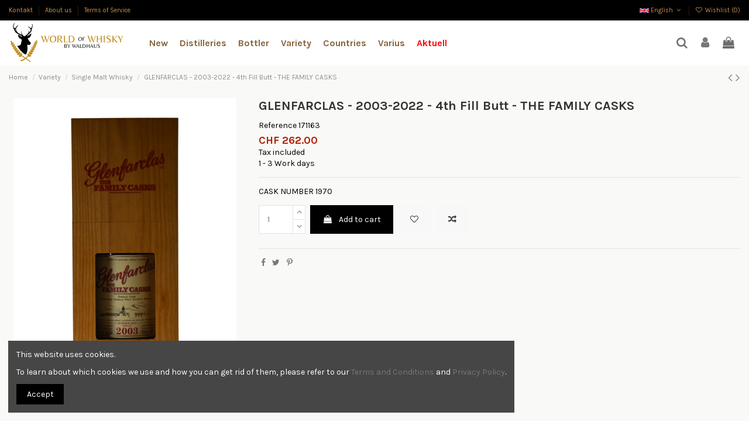

--- FILE ---
content_type: text/html; charset=utf-8
request_url: https://www.worldofwhisky.ch/en/single-malt-whisky/1983-glenfarclas-2003-2022-4th-fill-butt-the-family-casks-5018066220510.html
body_size: 32392
content:
<!doctype html>
<html lang="en">

<head>
    
        
  <meta charset="utf-8">


  <meta http-equiv="x-ua-compatible" content="ie=edge">



  


  


  <title>GLENFARCLAS - 2003-2022 - 4th Fill Butt - THE FAMILY CASKS</title>
  
    
  
  
    
  
  <meta name="description" content="CASK NUMBER 1970 ">
  <meta name="keywords" content="">
    
      <link rel="canonical" href="https://www.worldofwhisky.ch/en/single-malt-whisky/1983-glenfarclas-2003-2022-4th-fill-butt-the-family-casks-5018066220510.html">
    

  
          <link rel="alternate" href="https://www.worldofwhisky.ch/de/single-malt-whisky/1983-glenfarclas-2003-2022-4th-fill-butt-the-family-casks-5018066220510.html" hreflang="de-CH">
            <link rel="alternate" href="https://www.worldofwhisky.ch/de/single-malt-whisky/1983-glenfarclas-2003-2022-4th-fill-butt-the-family-casks-5018066220510.html" hreflang="x-default">
                <link rel="alternate" href="https://www.worldofwhisky.ch/en/single-malt-whisky/1983-glenfarclas-2003-2022-4th-fill-butt-the-family-casks-5018066220510.html" hreflang="en-US">
            

  
    <script type="application/ld+json">
  {
    "@context": "https://schema.org",
    "@id": "#store-organization",
    "@type": "Organization",
    "name" : "World of Whisky AG",
    "url" : "https://www.worldofwhisky.ch/en/",
  
      "logo": {
        "@type": "ImageObject",
        "url":"https://www.worldofwhisky.ch/img/logo-1669992892.jpg"
      }
      }
</script>

<script type="application/ld+json">
  {
    "@context": "https://schema.org",
    "@type": "WebPage",
    "isPartOf": {
      "@type": "WebSite",
      "url":  "https://www.worldofwhisky.ch/en/",
      "name": "World of Whisky AG"
    },
    "name": "GLENFARCLAS - 2003-2022 - 4th Fill Butt - THE FAMILY CASKS",
    "url":  "https://www.worldofwhisky.ch/en/single-malt-whisky/1983-glenfarclas-2003-2022-4th-fill-butt-the-family-casks-5018066220510.html"
  }
</script>


  <script type="application/ld+json">
    {
      "@context": "https://schema.org",
      "@type": "BreadcrumbList",
      "itemListElement": [
                  {
            "@type": "ListItem",
            "position": 1,
            "name": "Home",
            "item": "https://www.worldofwhisky.ch/en/"
          },              {
            "@type": "ListItem",
            "position": 2,
            "name": "Variety",
            "item": "https://www.worldofwhisky.ch/en/6-variety"
          },              {
            "@type": "ListItem",
            "position": 3,
            "name": "Single Malt Whisky",
            "item": "https://www.worldofwhisky.ch/en/342-single-malt-whisky"
          },              {
            "@type": "ListItem",
            "position": 4,
            "name": "GLENFARCLAS - 2003-2022 - 4th Fill Butt - THE FAMILY CASKS",
            "item": "https://www.worldofwhisky.ch/en/single-malt-whisky/1983-glenfarclas-2003-2022-4th-fill-butt-the-family-casks-5018066220510.html"
          }          ]
    }
  </script>


  

  
        <script type="application/ld+json">
  {
    "@context": "https://schema.org/",
    "@type": "Product",
    "@id": "#product-snippet-id",
    "name": "GLENFARCLAS - 2003-2022 - 4th Fill Butt - THE FAMILY CASKS",
    "description": "CASK NUMBER 1970 ",
    "category": "Single Malt Whisky",
    "image" :"https://www.worldofwhisky.ch/1843-home_default/glenfarclas-2003-2022-4th-fill-butt-the-family-casks.jpg",    "sku": "171163",
    "mpn": "171163"
    ,"gtin13": "5018066220510"
        ,
    "brand": {
      "@type": "Brand",
      "name": "World of Whisky AG"
    }
            ,
    "weight": {
        "@context": "https://schema.org",
        "@type": "QuantitativeValue",
        "value": "1.000000",
        "unitCode": "kg"
    }
        ,
    "offers": {
      "@type": "Offer",
      "priceCurrency": "CHF",
      "name": "GLENFARCLAS - 2003-2022 - 4th Fill Butt - THE FAMILY CASKS",
      "price": "262",
      "url": "https://www.worldofwhisky.ch/en/single-malt-whisky/1983-glenfarclas-2003-2022-4th-fill-butt-the-family-casks-5018066220510.html",
      "priceValidUntil": "2026-02-08",
              "image": ["https://www.worldofwhisky.ch/1843-thickbox_default/glenfarclas-2003-2022-4th-fill-butt-the-family-casks.jpg"],
            "sku": "171163",
      "mpn": "171163",
      "gtin13": "5018066220510",              "availability": "https://schema.org/InStock",
      "seller": {
        "@type": "Organization",
        "name": "World of Whisky AG"
      }
    }
      }
</script>


  
    
  



    <meta property="og:type" content="product">
    <meta property="og:url" content="https://www.worldofwhisky.ch/en/single-malt-whisky/1983-glenfarclas-2003-2022-4th-fill-butt-the-family-casks-5018066220510.html">
    <meta property="og:title" content="GLENFARCLAS - 2003-2022 - 4th Fill Butt - THE FAMILY CASKS">
    <meta property="og:site_name" content="World of Whisky AG">
    <meta property="og:description" content="CASK NUMBER 1970 ">
    <meta property="og:image" content="https://www.worldofwhisky.ch/1843-thickbox_default/glenfarclas-2003-2022-4th-fill-butt-the-family-casks.jpg">
    <meta property="og:image:width" content="1100">
    <meta property="og:image:height" content="1422">





      <meta name="viewport" content="initial-scale=1,user-scalable=no,maximum-scale=1,width=device-width">
  




  <link rel="icon" type="image/vnd.microsoft.icon" href="https://www.worldofwhisky.ch/img/favicon.ico?1669992892">
  <link rel="shortcut icon" type="image/x-icon" href="https://www.worldofwhisky.ch/img/favicon.ico?1669992892">
    




    <link rel="stylesheet" href="https://www.worldofwhisky.ch/themes/warehousechild/assets/cache/theme-3ce6b4362.css" type="text/css" media="all">




<link rel="preload" as="font"
      href="/themes/warehousechild/assets/css/font-awesome/fonts/fontawesome-webfont.woff?v=4.7.0"
      type="font/woff" crossorigin="anonymous">
<link rel="preload" as="font"
      href="/themes/warehousechild/assets/css/font-awesome/fonts/fontawesome-webfont.woff2?v=4.7.0"
      type="font/woff2" crossorigin="anonymous">


<link  rel="preload stylesheet"  as="style" href="/themes/warehousechild/assets/css/font-awesome/css/font-awesome-preload.css"
       type="text/css" crossorigin="anonymous">





  

  <script>
        var elementorFrontendConfig = {"isEditMode":"","stretchedSectionContainer":"","instagramToken":"","is_rtl":false,"ajax_csfr_token_url":"https:\/\/www.worldofwhisky.ch\/en\/module\/iqitelementor\/Actions?process=handleCsfrToken&ajax=1"};
        var iqitTheme = {"rm_sticky":"0","rm_breakpoint":0,"op_preloader":"pre","cart_style":"floating","cart_confirmation":"modal","h_layout":"4","f_fixed":"","f_layout":"1","h_absolute":"0","h_sticky":"header","hw_width":"inherit","hm_submenu_width":"default","h_search_type":"box","pl_lazyload":true,"pl_infinity":true,"pl_rollover":true,"pl_crsl_autoplay":false,"pl_slider_ld":5,"pl_slider_d":4,"pl_slider_t":3,"pl_slider_p":2,"pp_thumbs":"bottom","pp_zoom":"inner","pp_image_layout":"carousel","pp_tabs":"tabh","pl_grid_qty":false};
        var iqitcompare = {"nbProducts":0};
        var iqitcountdown_days = "d.";
        var iqitextendedproduct = {"speed":"70"};
        var iqitfdc_from = 150;
        var iqitmegamenu = {"sticky":"false","containerSelector":"#wrapper > .container"};
        var iqitreviews = [];
        var iqitwishlist = {"nbProducts":0};
        var prestashop = {"cart":{"products":[],"totals":{"total":{"type":"total","label":"Total","amount":0,"value":"CHF\u00a00.00"},"total_including_tax":{"type":"total","label":"Total (tax incl.)","amount":0,"value":"CHF\u00a00.00"},"total_excluding_tax":{"type":"total","label":"Total (tax excl.)","amount":0,"value":"CHF\u00a00.00"}},"subtotals":{"products":{"type":"products","label":"Subtotal","amount":0,"value":"CHF\u00a00.00"},"discounts":null,"shipping":{"type":"shipping","label":"Shipping","amount":0,"value":""},"tax":null},"products_count":0,"summary_string":"0 items","vouchers":{"allowed":1,"added":[]},"discounts":[],"minimalPurchase":0,"minimalPurchaseRequired":""},"currency":{"id":1,"name":"Schweizer Franken","iso_code":"CHF","iso_code_num":"756","sign":"CHF"},"customer":{"lastname":null,"firstname":null,"email":null,"birthday":null,"newsletter":null,"newsletter_date_add":null,"optin":null,"website":null,"company":null,"siret":null,"ape":null,"is_logged":false,"gender":{"type":null,"name":null},"addresses":[]},"language":{"name":"English","iso_code":"en","locale":"en-US","language_code":"en-US","is_rtl":"0","date_format_lite":"Y-m-d","date_format_full":"Y-m-d H:i:s","id":4},"page":{"title":"","canonical":"https:\/\/www.worldofwhisky.ch\/en\/single-malt-whisky\/1983-glenfarclas-2003-2022-4th-fill-butt-the-family-casks-5018066220510.html","meta":{"title":"GLENFARCLAS - 2003-2022 - 4th Fill Butt - THE FAMILY CASKS","description":"CASK NUMBER 1970 ","keywords":"","robots":"index"},"page_name":"product","body_classes":{"lang-en":true,"lang-rtl":false,"country-CH":true,"currency-CHF":true,"layout-full-width":true,"page-product":true,"tax-display-enabled":true,"product-id-1983":true,"product-GLENFARCLAS - 2003-2022 - 4th Fill Butt - THE FAMILY CASKS":true,"product-id-category-342":true,"product-id-manufacturer-0":true,"product-id-supplier-0":true,"product-available-for-order":true},"admin_notifications":[]},"shop":{"name":"World of Whisky AG","logo":"https:\/\/www.worldofwhisky.ch\/img\/logo-1669992892.jpg","stores_icon":"https:\/\/www.worldofwhisky.ch\/img\/logo_stores.png","favicon":"https:\/\/www.worldofwhisky.ch\/img\/favicon.ico"},"urls":{"base_url":"https:\/\/www.worldofwhisky.ch\/","current_url":"https:\/\/www.worldofwhisky.ch\/en\/single-malt-whisky\/1983-glenfarclas-2003-2022-4th-fill-butt-the-family-casks-5018066220510.html","shop_domain_url":"https:\/\/www.worldofwhisky.ch","img_ps_url":"https:\/\/www.worldofwhisky.ch\/img\/","img_cat_url":"https:\/\/www.worldofwhisky.ch\/img\/c\/","img_lang_url":"https:\/\/www.worldofwhisky.ch\/img\/l\/","img_prod_url":"https:\/\/www.worldofwhisky.ch\/img\/p\/","img_manu_url":"https:\/\/www.worldofwhisky.ch\/img\/m\/","img_sup_url":"https:\/\/www.worldofwhisky.ch\/img\/su\/","img_ship_url":"https:\/\/www.worldofwhisky.ch\/img\/s\/","img_store_url":"https:\/\/www.worldofwhisky.ch\/img\/st\/","img_col_url":"https:\/\/www.worldofwhisky.ch\/img\/co\/","img_url":"https:\/\/www.worldofwhisky.ch\/themes\/warehousechild\/assets\/img\/","css_url":"https:\/\/www.worldofwhisky.ch\/themes\/warehousechild\/assets\/css\/","js_url":"https:\/\/www.worldofwhisky.ch\/themes\/warehousechild\/assets\/js\/","pic_url":"https:\/\/www.worldofwhisky.ch\/upload\/","pages":{"address":"https:\/\/www.worldofwhisky.ch\/en\/adresse","addresses":"https:\/\/www.worldofwhisky.ch\/en\/adressen","authentication":"https:\/\/www.worldofwhisky.ch\/en\/anmeldung","cart":"https:\/\/www.worldofwhisky.ch\/en\/warenkorb","category":"https:\/\/www.worldofwhisky.ch\/en\/index.php?controller=category","cms":"https:\/\/www.worldofwhisky.ch\/en\/index.php?controller=cms","contact":"https:\/\/www.worldofwhisky.ch\/en\/kontakt","discount":"https:\/\/www.worldofwhisky.ch\/en\/Rabatt","guest_tracking":"https:\/\/www.worldofwhisky.ch\/en\/auftragsverfolgung-gast","history":"https:\/\/www.worldofwhisky.ch\/en\/bestellungsverlauf","identity":"https:\/\/www.worldofwhisky.ch\/en\/profil","index":"https:\/\/www.worldofwhisky.ch\/en\/","my_account":"https:\/\/www.worldofwhisky.ch\/en\/mein-Konto","order_confirmation":"https:\/\/www.worldofwhisky.ch\/en\/bestellbestatigung","order_detail":"https:\/\/www.worldofwhisky.ch\/en\/index.php?controller=order-detail","order_follow":"https:\/\/www.worldofwhisky.ch\/en\/bestellverfolgung","order":"https:\/\/www.worldofwhisky.ch\/en\/Bestellung","order_return":"https:\/\/www.worldofwhisky.ch\/en\/index.php?controller=order-return","order_slip":"https:\/\/www.worldofwhisky.ch\/en\/bestellschein","pagenotfound":"https:\/\/www.worldofwhisky.ch\/en\/seite-nicht-gefunden","password":"https:\/\/www.worldofwhisky.ch\/en\/passwort-zuruecksetzen","pdf_invoice":"https:\/\/www.worldofwhisky.ch\/en\/index.php?controller=pdf-invoice","pdf_order_return":"https:\/\/www.worldofwhisky.ch\/en\/index.php?controller=pdf-order-return","pdf_order_slip":"https:\/\/www.worldofwhisky.ch\/en\/index.php?controller=pdf-order-slip","prices_drop":"https:\/\/www.worldofwhisky.ch\/en\/angebote","product":"https:\/\/www.worldofwhisky.ch\/en\/index.php?controller=product","search":"https:\/\/www.worldofwhisky.ch\/en\/suche","sitemap":"https:\/\/www.worldofwhisky.ch\/en\/Sitemap","stores":"https:\/\/www.worldofwhisky.ch\/en\/shops","supplier":"https:\/\/www.worldofwhisky.ch\/en\/lieferant","register":"https:\/\/www.worldofwhisky.ch\/en\/anmeldung?create_account=1","order_login":"https:\/\/www.worldofwhisky.ch\/en\/Bestellung?login=1"},"alternative_langs":{"de-CH":"https:\/\/www.worldofwhisky.ch\/de\/single-malt-whisky\/1983-glenfarclas-2003-2022-4th-fill-butt-the-family-casks-5018066220510.html","en-US":"https:\/\/www.worldofwhisky.ch\/en\/single-malt-whisky\/1983-glenfarclas-2003-2022-4th-fill-butt-the-family-casks-5018066220510.html"},"theme_assets":"\/themes\/warehousechild\/assets\/","actions":{"logout":"https:\/\/www.worldofwhisky.ch\/en\/?mylogout="},"no_picture_image":{"bySize":{"small_default":{"url":"https:\/\/www.worldofwhisky.ch\/img\/p\/en-default-small_default.jpg","width":98,"height":127},"cart_default":{"url":"https:\/\/www.worldofwhisky.ch\/img\/p\/en-default-cart_default.jpg","width":125,"height":162},"home_default":{"url":"https:\/\/www.worldofwhisky.ch\/img\/p\/en-default-home_default.jpg","width":236,"height":305},"large_default":{"url":"https:\/\/www.worldofwhisky.ch\/img\/p\/en-default-large_default.jpg","width":381,"height":492},"medium_default":{"url":"https:\/\/www.worldofwhisky.ch\/img\/p\/en-default-medium_default.jpg","width":452,"height":584},"thickbox_default":{"url":"https:\/\/www.worldofwhisky.ch\/img\/p\/en-default-thickbox_default.jpg","width":1100,"height":1422}},"small":{"url":"https:\/\/www.worldofwhisky.ch\/img\/p\/en-default-small_default.jpg","width":98,"height":127},"medium":{"url":"https:\/\/www.worldofwhisky.ch\/img\/p\/en-default-large_default.jpg","width":381,"height":492},"large":{"url":"https:\/\/www.worldofwhisky.ch\/img\/p\/en-default-thickbox_default.jpg","width":1100,"height":1422},"legend":""}},"configuration":{"display_taxes_label":true,"display_prices_tax_incl":true,"is_catalog":false,"show_prices":true,"opt_in":{"partner":true},"quantity_discount":{"type":"discount","label":"Unit discount"},"voucher_enabled":1,"return_enabled":0},"field_required":[],"breadcrumb":{"links":[{"title":"Home","url":"https:\/\/www.worldofwhisky.ch\/en\/"},{"title":"Variety","url":"https:\/\/www.worldofwhisky.ch\/en\/6-variety"},{"title":"Single Malt Whisky","url":"https:\/\/www.worldofwhisky.ch\/en\/342-single-malt-whisky"},{"title":"GLENFARCLAS - 2003-2022 - 4th Fill Butt - THE FAMILY CASKS","url":"https:\/\/www.worldofwhisky.ch\/en\/single-malt-whisky\/1983-glenfarclas-2003-2022-4th-fill-butt-the-family-casks-5018066220510.html"}],"count":4},"link":{"protocol_link":"https:\/\/","protocol_content":"https:\/\/"},"time":1769241958,"static_token":"0be201f10346f5ff940c79a3fcf485a8","token":"e79df9d01a956657a986928d1130e652","debug":false};
        var prestashopFacebookAjaxController = "https:\/\/www.worldofwhisky.ch\/en\/module\/ps_facebook\/Ajax";
        var psemailsubscription_subscription = "https:\/\/www.worldofwhisky.ch\/en\/module\/ps_emailsubscription\/subscription";
      </script>



  <script async src="https://www.googletagmanager.com/gtag/js?id=G-D1S4HN634N"></script>
<script>
  window.dataLayer = window.dataLayer || [];
  function gtag(){dataLayer.push(arguments);}
  gtag('js', new Date());
  gtag(
    'config',
    'G-D1S4HN634N',
    {
      'debug_mode':false
      , 'anonymize_ip': true                }
  );
</script>




    
            <meta property="product:pretax_price:amount" content="242.368178">
        <meta property="product:pretax_price:currency" content="CHF">
        <meta property="product:price:amount" content="262">
        <meta property="product:price:currency" content="CHF">
                <meta property="product:weight:value" content="1.000000">
        <meta property="product:weight:units" content="kg">
    
    

    </head>

<body id="product" class="lang-en country-ch currency-chf layout-full-width page-product tax-display-enabled product-id-1983 product-glenfarclas-2003-2022-4th-fill-butt-the-family-casks product-id-category-342 product-id-manufacturer-0 product-id-supplier-0 product-available-for-order body-desktop-header-style-w-4">


    




    


<main id="main-page-content" style="opacity: 0;" >
    
            

    <header id="header" class="desktop-header-style-w-4">
        
            
  <div class="header-banner">
    
  </div>




            <nav class="header-nav">
        <div class="container">
    
        <div class="row justify-content-between">
            <div class="col col-auto col-md left-nav">
                                            <div class="block-iqitlinksmanager block-iqitlinksmanager-2 block-links-inline d-inline-block">
            <ul>
                                                            <li>
                            <a
                                    href="https://www.worldofwhisky.ch/en/kontakt"
                                    title="Nutzen Sie unser Kontaktformular"                                                                >
                                Kontakt
                            </a>
                        </li>
                                                                                <li>
                            <a
                                    href="https://www.worldofwhisky.ch/en/content/4-about-us"
                                    title="Learn more about us"                                                                >
                                About us
                            </a>
                        </li>
                                                                                <li>
                            <a
                                    href="https://www.worldofwhisky.ch/en/content/3-terms-of-service"
                                    title="Unsere AGB"                                                                >
                                Terms of Service
                            </a>
                        </li>
                                                </ul>
        </div>
    
            </div>
            <div class="col col-auto center-nav text-center">
                
             </div>
            <div class="col col-auto col-md right-nav text-right">
                

<div id="language_selector" class="d-inline-block">
    <div class="language-selector-wrapper d-inline-block">
        <div class="language-selector dropdown js-dropdown">
            <a class="expand-more" data-toggle="dropdown" data-iso-code="en"><img width="16" height="11" src="https://www.worldofwhisky.ch/img/l/4.jpg" alt="English" class="img-fluid lang-flag" /> English <i class="fa fa-angle-down fa-fw" aria-hidden="true"></i></a>
            <div class="dropdown-menu">
                <ul>
                                            <li >
                            <a href="https://www.worldofwhisky.ch/de/single-malt-whisky/1983-glenfarclas-2003-2022-4th-fill-butt-the-family-casks-5018066220510.html" rel="alternate" hreflang="de"
                               class="dropdown-item"><img width="16" height="11" src="https://www.worldofwhisky.ch/img/l/1.jpg" alt="Deutsch" class="img-fluid lang-flag"  data-iso-code="de"/> Deutsch</a>
                        </li>
                                            <li  class="current" >
                            <a href="https://www.worldofwhisky.ch/en/single-malt-whisky/1983-glenfarclas-2003-2022-4th-fill-butt-the-family-casks-5018066220510.html" rel="alternate" hreflang="en"
                               class="dropdown-item"><img width="16" height="11" src="https://www.worldofwhisky.ch/img/l/4.jpg" alt="English" class="img-fluid lang-flag"  data-iso-code="en"/> English</a>
                        </li>
                                    </ul>
            </div>
        </div>
    </div>
</div>
<div class="d-inline-block">
    <a href="//www.worldofwhisky.ch/en/module/iqitwishlist/view">
        <i class="fa fa-heart-o fa-fw" aria-hidden="true"></i> Wishlist (<span
                id="iqitwishlist-nb"></span>)
    </a>
</div>

             </div>
        </div>

                        </div>
            </nav>
        



<div id="desktop-header" class="desktop-header-style-4">
    
            
<div class="header-top">
    <div id="desktop-header-container" class="container">
        <div class="row align-items-center">
                            <div class="col col-auto col-header-left">
                    <div id="desktop_logo">
                        
  <a href="https://www.worldofwhisky.ch/en/">
    <img class="logo img-fluid"
         src="https://www.worldofwhisky.ch/img/logo-1669992892.jpg"
                  alt="World of Whisky AG"
         width="400"
         height="138"
    >
  </a>

                    </div>
                    
                </div>
                <div class="col col-header-center col-header-menu">
                                        	<div id="iqitmegamenu-wrapper" class="iqitmegamenu-wrapper iqitmegamenu-all">
		<div class="container container-iqitmegamenu">
		<div id="iqitmegamenu-horizontal" class="iqitmegamenu  clearfix" role="navigation">

								
				<nav id="cbp-hrmenu" class="cbp-hrmenu cbp-horizontal cbp-hrsub-narrow">
					<ul>
												<li id="cbp-hrmenu-tab-3" class="cbp-hrmenu-tab cbp-hrmenu-tab-3 ">
	<a href="" class="nav-link" >

								<span class="cbp-tab-title">
								New</span>
														</a>
													</li>
												<li id="cbp-hrmenu-tab-4" class="cbp-hrmenu-tab cbp-hrmenu-tab-4  cbp-has-submeu">
	<a href="https://www.worldofwhisky.ch/en/4-distilleries" class="nav-link" >

								<span class="cbp-tab-title">
								Distilleries <i class="fa fa-angle-down cbp-submenu-aindicator"></i></span>
														</a>
														<div class="cbp-hrsub col-12">
								<div class="cbp-hrsub-inner">
									<div class="container iqitmegamenu-submenu-container">
									
																																	




<div class="row menu_row menu-element  first_rows menu-element-id-1">
                

                                                




    <div class="col-4 cbp-menu-column cbp-menu-element menu-element-id-2 cbp-empty-column">
        <div class="cbp-menu-column-inner">
                        
                                                            <span class="cbp-column-title nav-link transition-300">Single Malt </span>
                                    
                
            

                                                




<div class="row menu_row menu-element  menu-element-id-7">
                

                                                




    <div class="col-6 cbp-menu-column cbp-menu-element menu-element-id-8 ">
        <div class="cbp-menu-column-inner">
                        
                
                
                                            <ul class="cbp-links cbp-valinks">
                                                                                                <li><a href="https://www.worldofwhisky.ch/en/13-ardbeg"
                                           >Ardbeg</a>
                                    </li>
                                                                                                                                <li><a href="https://www.worldofwhisky.ch/en/18-balvenie"
                                           >Balvenie</a>
                                    </li>
                                                                                                                                <li><a href="https://www.worldofwhisky.ch/en/19-ben-nevis"
                                           >Ben Nevis</a>
                                    </li>
                                                                                                                                <li><a href="https://www.worldofwhisky.ch/en/21-bowmore"
                                           >Bowmore</a>
                                    </li>
                                                                                                                                <li><a href="https://www.worldofwhisky.ch/en/22-bunnahabhain"
                                           >Bunnahabhain</a>
                                    </li>
                                                                                                                                <li><a href="https://www.worldofwhisky.ch/en/26-dalmore"
                                           >Dalmore</a>
                                    </li>
                                                                                                                                <li><a href="https://www.worldofwhisky.ch/en/29-edradour"
                                           >Edradour</a>
                                    </li>
                                                                                                                                <li><a href="https://www.worldofwhisky.ch/en/67-ballechin-edradour"
                                           >Ballechin (Edradour)</a>
                                    </li>
                                                                                                                                <li><a href="https://www.worldofwhisky.ch/en/77-glen-garioch"
                                           >Glen Garioch</a>
                                    </li>
                                                                                                                                <li><a href="https://www.worldofwhisky.ch/en/101-bruichladdich"
                                           >Bruichladdich</a>
                                    </li>
                                                                                                                                <li><a href="https://www.worldofwhisky.ch/en/120-macallan"
                                           >Macallan</a>
                                    </li>
                                                                                                                                <li><a href="https://www.worldofwhisky.ch/en/148-bladnoch"
                                           >Bladnoch</a>
                                    </li>
                                                                                                                                <li><a href="https://www.worldofwhisky.ch/en/193-aberlour"
                                           >Aberlour</a>
                                    </li>
                                                                                                                                <li><a href="https://www.worldofwhisky.ch/en/223-tamdhu"
                                           >Tamdhu</a>
                                    </li>
                                                                                    </ul>
                    
                
            

            
            </div>    </div>
                                    




    <div class="col-6 cbp-menu-column cbp-menu-element menu-element-id-9 ">
        <div class="cbp-menu-column-inner">
                        
                
                
                                            <ul class="cbp-links cbp-valinks">
                                                                                                <li><a href="https://www.worldofwhisky.ch/en/30-glen-grant"
                                           >Glen Grant</a>
                                    </li>
                                                                                                                                <li><a href="https://www.worldofwhisky.ch/en/33-glenburgie"
                                           >Glenburgie</a>
                                    </li>
                                                                                                                                <li><a href="https://www.worldofwhisky.ch/en/35-glenfiddich"
                                           >Glenfiddich</a>
                                    </li>
                                                                                                                                <li><a href="https://www.worldofwhisky.ch/en/38-glenlivet"
                                           >Glenlivet</a>
                                    </li>
                                                                                                                                <li><a href="https://www.worldofwhisky.ch/en/40-glenmorangie"
                                           >Glenmorangie</a>
                                    </li>
                                                                                                                                <li><a href="https://www.worldofwhisky.ch/en/42-glenrothes"
                                           >Glenrothes</a>
                                    </li>
                                                                                                                                <li><a href="https://www.worldofwhisky.ch/en/43-highland-park"
                                           >Highland Park</a>
                                    </li>
                                                                                                                                <li><a href="https://www.worldofwhisky.ch/en/45-isle-of-jura"
                                           >Isle Of Jura</a>
                                    </li>
                                                                                                                                <li><a href="https://www.worldofwhisky.ch/en/46-laphroaig"
                                           >Laphroaig</a>
                                    </li>
                                                                                                                                <li><a href="https://www.worldofwhisky.ch/en/50-talisker"
                                           >Talisker</a>
                                    </li>
                                                                                                                                <li><a href="https://www.worldofwhisky.ch/en/89-lagavulin"
                                           >Lagavulin</a>
                                    </li>
                                                                                                                                <li><a href="https://www.worldofwhisky.ch/en/107-wolfburn"
                                           >Wolfburn</a>
                                    </li>
                                                                                                                                <li><a href="https://www.worldofwhisky.ch/en/219-glen-keith"
                                           >Glen Keith</a>
                                    </li>
                                                                                                                                <li><a href="https://www.worldofwhisky.ch/en/320-lindores"
                                           >LINDORES</a>
                                    </li>
                                                                                    </ul>
                    
                
            

            
            </div>    </div>
                            
                </div>
                            
            </div>    </div>
                                    




    <div class="col-2 cbp-menu-column cbp-menu-element menu-element-id-4 cbp-empty-column">
        <div class="cbp-menu-column-inner">
                        
                                                            <span class="cbp-column-title nav-link transition-300">American Whiskey </span>
                                    
                
            

                                                




<div class="row menu_row menu-element  menu-element-id-10">
                

                                                




    <div class="col-12 cbp-menu-column cbp-menu-element menu-element-id-11 ">
        <div class="cbp-menu-column-inner">
                        
                
                
                                            <ul class="cbp-links cbp-valinks">
                                                                                                <li><a href="https://www.worldofwhisky.ch/en/61-bulleit"
                                           >Bulleit</a>
                                    </li>
                                                                                                                                <li><a href="https://www.worldofwhisky.ch/en/62-four-roses"
                                           >Four Roses</a>
                                    </li>
                                                                                                                                <li><a href="https://www.worldofwhisky.ch/en/63-jack-daniel-s"
                                           >Jack Daniel&#039;s</a>
                                    </li>
                                                                                                                                <li><a href="https://www.worldofwhisky.ch/en/78-jim-beam"
                                           >Jim Beam</a>
                                    </li>
                                                                                                                                <li><a href="https://www.worldofwhisky.ch/en/87-russel-s-reserve"
                                           >RUSSEL&#039;S RESERVE</a>
                                    </li>
                                                                                                                                <li><a href="https://www.worldofwhisky.ch/en/88-wild-turkey"
                                           >Wild Turkey</a>
                                    </li>
                                                                                                                                <li><a href="https://www.worldofwhisky.ch/en/121-widow-jane"
                                           >Widow Jane </a>
                                    </li>
                                                                                                                                <li><a href="https://www.worldofwhisky.ch/en/158-limestone-branch-distillery"
                                           >Limestone Branch Distillery</a>
                                    </li>
                                                                                                                                <li><a href="https://www.worldofwhisky.ch/en/222-old-ezra"
                                           >Old Ezra</a>
                                    </li>
                                                                                                                                <li><a href="https://www.worldofwhisky.ch/en/224-bernheim"
                                           >BERNHEIM</a>
                                    </li>
                                                                                                                                <li><a href="https://www.worldofwhisky.ch/en/226-pikesville"
                                           >PIKESVILLE</a>
                                    </li>
                                                                                                                                <li><a href="https://www.worldofwhisky.ch/en/270-george-dickel"
                                           >GEORGE DICKEL </a>
                                    </li>
                                                                                                                                <li><a href="https://www.worldofwhisky.ch/en/282-redemption"
                                           >REDEMPTION</a>
                                    </li>
                                                                                                                                <li><a href="https://www.worldofwhisky.ch/en/296-michter-s"
                                           >MICHTER&#039;S</a>
                                    </li>
                                                                                    </ul>
                    
                
            

            
            </div>    </div>
                            
                </div>
                            
            </div>    </div>
                                    




    <div class="col-2 cbp-menu-column cbp-menu-element menu-element-id-6 cbp-empty-column">
        <div class="cbp-menu-column-inner">
                        
                
                
            

                                                




<div class="row menu_row menu-element  menu-element-id-14">
                

                                                




    <div class="col-12 cbp-menu-column cbp-menu-element menu-element-id-15 ">
        <div class="cbp-menu-column-inner">
                        
                
                
                                            <ul class="cbp-links cbp-valinks">
                                                                                                <li><a href="https://www.worldofwhisky.ch/en/64-mackmyra-distillery"
                                           >Mackmyra Distillery</a>
                                    </li>
                                                                                                                                <li><a href="https://www.worldofwhisky.ch/en/91-koval"
                                           >KOVAL</a>
                                    </li>
                                                                                                                                <li><a href="https://www.worldofwhisky.ch/en/93-nikka"
                                           >Nikka</a>
                                    </li>
                                                                                                                                <li><a href="https://www.worldofwhisky.ch/en/94-kavalan"
                                           >Kavalan</a>
                                    </li>
                                                                                                                                <li><a href="https://www.worldofwhisky.ch/en/97-suntory-whisky"
                                           >Suntory Whisky</a>
                                    </li>
                                                                                                                                <li><a href="https://www.worldofwhisky.ch/en/122-puni"
                                           >Puni</a>
                                    </li>
                                                                                                                                <li><a href="https://www.worldofwhisky.ch/en/132-big-peat"
                                           >Big Peat</a>
                                    </li>
                                                                                                                                <li><a href="https://www.worldofwhisky.ch/en/178-redbreast"
                                           >Redbreast</a>
                                    </li>
                                                                                                                                <li><a href="https://www.worldofwhisky.ch/en/212-nikka-miyagikyo-distillery"
                                           >Nikka Miyagikyo Distillery</a>
                                    </li>
                                                                                                                                <li><a href="https://www.worldofwhisky.ch/en/268-orma"
                                           >ORMA</a>
                                    </li>
                                                                                                                                <li><a href="https://www.worldofwhisky.ch/en/301-st-moritzer-single-malt"
                                           >St. Moritzer Single Malt</a>
                                    </li>
                                                                                    </ul>
                    
                
            

            
            </div>    </div>
                            
                </div>
                            
            </div>    </div>
                                    




    <div class="col-3 cbp-menu-column cbp-menu-element menu-element-id-5 cbp-empty-column">
        <div class="cbp-menu-column-inner">
                        
                                                            <a href="/en/4-distilleries"
                           class="cbp-column-title nav-link">All Distilleries </a>
                                    
                
            

                                                




<div class="row menu_row menu-element  menu-element-id-12">
                

                                                




    <div class="col-12 cbp-menu-column cbp-menu-element menu-element-id-13 cbp-empty-column">
        <div class="cbp-menu-column-inner">
                        
                
                
            

            
            </div>    </div>
                            
                </div>
                            
            </div>    </div>
                            
                </div>
																					
																			</div>
								</div>
							</div>
													</li>
												<li id="cbp-hrmenu-tab-5" class="cbp-hrmenu-tab cbp-hrmenu-tab-5  cbp-has-submeu">
	<a href="https://www.worldofwhisky.ch/en/5-abfuller" class="nav-link" >

								<span class="cbp-tab-title">
								Bottler <i class="fa fa-angle-down cbp-submenu-aindicator"></i></span>
														</a>
														<div class="cbp-hrsub col-6">
								<div class="cbp-hrsub-inner">
									<div class="container iqitmegamenu-submenu-container">
									
																																	




<div class="row menu_row menu-element  first_rows menu-element-id-1">
                

                                                




    <div class="col-6 cbp-menu-column cbp-menu-element menu-element-id-2 ">
        <div class="cbp-menu-column-inner">
                        
                
                
                                            <ul class="cbp-links cbp-valinks">
                                                                                                <li><a href="https://www.worldofwhisky.ch/en/68-signatory"
                                           >Signatory</a>
                                    </li>
                                                                                                                                <li><a href="https://www.worldofwhisky.ch/en/382-original"
                                           >Original</a>
                                    </li>
                                                                                                                                <li><a href="https://www.worldofwhisky.ch/en/111-chapter-7"
                                           >CHAPTER 7</a>
                                    </li>
                                                                                                                                <li><a href="https://www.worldofwhisky.ch/en/139-coopers-choice"
                                           >Coopers Choice</a>
                                    </li>
                                                                                                                                <li><a href="https://www.worldofwhisky.ch/en/115-douglas-laing"
                                           >Douglas Laing</a>
                                    </li>
                                                                                                                                <li><a href="https://www.worldofwhisky.ch/en/248-georg-jg-smith"
                                           >GEORG &amp; J.G. SMITH</a>
                                    </li>
                                                                                                                                <li><a href="https://www.worldofwhisky.ch/en/249-george-ballantine-son-ltd"
                                           >GEORGE BALLANTINE % SON LTD.</a>
                                    </li>
                                                                                                                                <li><a href="https://www.worldofwhisky.ch/en/31-gordon-macphail"
                                           >Gordon &amp; Macphail</a>
                                    </li>
                                                                                                                                <li><a href="https://www.worldofwhisky.ch/en/41-hart-brothers"
                                           >Hart Brothers</a>
                                    </li>
                                                                                                                                <li><a href="https://www.worldofwhisky.ch/en/246-hope-king"
                                           >HOPE &amp; KING</a>
                                    </li>
                                                                                                                                <li><a href="https://www.worldofwhisky.ch/en/202-hunter-laing-company"
                                           >Hunter Laing &amp; Company</a>
                                    </li>
                                                                                                                                <li><a href="https://www.worldofwhisky.ch/en/11-arthur-bell-sons"
                                           >ARTHUR BELL &amp; SONS</a>
                                    </li>
                                                                                                                                <li><a href="https://www.worldofwhisky.ch/en/150-cadenhead"
                                           >Cadenhead</a>
                                    </li>
                                                                                    </ul>
                    
                
            

            
            </div>    </div>
                                    




    <div class="col-6 cbp-menu-column cbp-menu-element menu-element-id-3 ">
        <div class="cbp-menu-column-inner">
                        
                
                
                                            <ul class="cbp-links cbp-valinks">
                                                                                                <li><a href="https://www.worldofwhisky.ch/en/255-malones"
                                           >MALONES</a>
                                    </li>
                                                                                                                                <li><a href="https://www.worldofwhisky.ch/en/137-morrison-mackay"
                                           >MORRISON &amp; MACKAY</a>
                                    </li>
                                                                                                                                <li><a href="https://www.worldofwhisky.ch/en/152-morrison"
                                           >MORRISON</a>
                                    </li>
                                                                                                                                <li><a href="https://www.worldofwhisky.ch/en/242-rare-malts"
                                           >RARE MALTS</a>
                                    </li>
                                                                                                                                <li><a href="https://www.worldofwhisky.ch/en/134-samaroli"
                                           >Samaroli</a>
                                    </li>
                                                                                                                                <li><a href="https://www.worldofwhisky.ch/en/284-sansibar"
                                           >SANSIBAR</a>
                                    </li>
                                                                                                                                <li><a href="https://www.worldofwhisky.ch/en/241-the-carlton-company"
                                           >THE CARLTON COMPANY</a>
                                    </li>
                                                                                                                                <li><a href="https://www.worldofwhisky.ch/en/230-the-first-editions"
                                           >THE FIRST EDITIONS</a>
                                    </li>
                                                                                                                                <li><a href="https://www.worldofwhisky.ch/en/16-the-lost-distillery-company"
                                           >The Lost Distillery Company</a>
                                    </li>
                                                                                                                                <li><a href="https://www.worldofwhisky.ch/en/322-the-old-malt-cask"
                                           >THE OLD MALT CASK</a>
                                    </li>
                                                                                                                                <li><a href="https://www.worldofwhisky.ch/en/247-the-scotch-malt-whisky-society"
                                           >THE SCOTCH MALT WHISKY SOCIETY</a>
                                    </li>
                                                                                                                                <li><a href="https://www.worldofwhisky.ch/en/272-the-whisky-cask-company"
                                           >The Whisky Cask Company</a>
                                    </li>
                                                                                                                                <li><a href="https://www.worldofwhisky.ch/en/168-w-grant-sons"
                                           >W. Grant &amp; Sons</a>
                                    </li>
                                                                                                                                <li><a href="https://www.worldofwhisky.ch/en/304-wilson-morgan"
                                           >Wilson &amp; Morgan</a>
                                    </li>
                                                                                    </ul>
                    
                
            

            
            </div>    </div>
                            
                </div>
																					
																			</div>
								</div>
							</div>
													</li>
												<li id="cbp-hrmenu-tab-6" class="cbp-hrmenu-tab cbp-hrmenu-tab-6  cbp-has-submeu">
	<a href="https://www.worldofwhisky.ch/en/6-variety" class="nav-link" >

								<span class="cbp-tab-title">
								Variety <i class="fa fa-angle-down cbp-submenu-aindicator"></i></span>
														</a>
														<div class="cbp-hrsub col-4">
								<div class="cbp-hrsub-inner">
									<div class="container iqitmegamenu-submenu-container">
									
																																	




<div class="row menu_row menu-element  first_rows menu-element-id-1">
                

                                                




    <div class="col-12 cbp-menu-column cbp-menu-element menu-element-id-2 ">
        <div class="cbp-menu-column-inner">
                        
                
                
                                            <ul class="cbp-links cbp-valinks">
                                                                                                <li><a href="https://www.worldofwhisky.ch/en/333-world-of-whisky-and-waldhaus-bottlings"
                                           >World of Whisky and Waldhaus bottlings</a>
                                    </li>
                                                                                                                                <li><a href="https://www.worldofwhisky.ch/en/342-single-malt-whisky"
                                           >Single Malt Whisky</a>
                                    </li>
                                                                                                                                <li><a href="https://www.worldofwhisky.ch/en/323-american-whiskey"
                                           >American Whiskey</a>
                                    </li>
                                                                                                                                <li><a href="https://www.worldofwhisky.ch/en/324-blended-malt"
                                           >Blended Malt</a>
                                    </li>
                                                                                                                                <li><a href="https://www.worldofwhisky.ch/en/325-blended-whisky"
                                           >Blended Whisky</a>
                                    </li>
                                                                                                                                <li><a href="https://www.worldofwhisky.ch/en/326-canadian-whisky"
                                           >Canadian Whisky</a>
                                    </li>
                                                                                                                                <li><a href="https://www.worldofwhisky.ch/en/327-grain-whisky"
                                           >Grain Whisky</a>
                                    </li>
                                                                                                                                <li><a href="https://www.worldofwhisky.ch/en/328-irish-whiskey"
                                           >Irish Whiskey</a>
                                    </li>
                                                                                                                                <li><a href="https://www.worldofwhisky.ch/en/329-japanese-whisky"
                                           >Japanese Whisky</a>
                                    </li>
                                                                                                                                <li><a href="https://www.worldofwhisky.ch/en/331-rum"
                                           >RUM</a>
                                    </li>
                                                                                                                                <li><a href="https://www.worldofwhisky.ch/en/332-schweizer-whisky"
                                           >Schweizer Whisky</a>
                                    </li>
                                                                                                                                <li><a href="https://www.worldofwhisky.ch/en/334-whisky-liqueur"
                                           >Whisky Liqueur</a>
                                    </li>
                                                                                                                                <li><a href="https://www.worldofwhisky.ch/en/344-world-whisky"
                                           >World Whisky</a>
                                    </li>
                                                                                    </ul>
                    
                
            

            
            </div>    </div>
                            
                </div>
																					
																			</div>
								</div>
							</div>
													</li>
												<li id="cbp-hrmenu-tab-7" class="cbp-hrmenu-tab cbp-hrmenu-tab-7  cbp-has-submeu">
	<a href="https://www.worldofwhisky.ch/en/7-lander" class="nav-link" >

								<span class="cbp-tab-title">
								Countries <i class="fa fa-angle-down cbp-submenu-aindicator"></i></span>
														</a>
														<div class="cbp-hrsub col-3">
								<div class="cbp-hrsub-inner">
									<div class="container iqitmegamenu-submenu-container">
									
																																	




<div class="row menu_row menu-element  first_rows menu-element-id-1">
                

                                                




    <div class="col-12 cbp-menu-column cbp-menu-element menu-element-id-2 ">
        <div class="cbp-menu-column-inner">
                        
                
                
                                            <ul class="cbp-links cbp-valinks">
                                                                                                <li><a href="https://www.worldofwhisky.ch/en/10-schweiz"
                                           >Schweiz</a>
                                    </li>
                                                                                                                                <li><a href="https://www.worldofwhisky.ch/en/14-schottland"
                                           >Schottland</a>
                                    </li>
                                                                                                                                <li><a href="https://www.worldofwhisky.ch/en/54-vereinigte-staaten-von-amerika"
                                           >Vereinigte Staaten von Amerika</a>
                                    </li>
                                                                                                                                <li><a href="https://www.worldofwhisky.ch/en/58-irland"
                                           >Irland</a>
                                    </li>
                                                                                                                                <li><a href="https://www.worldofwhisky.ch/en/65-schweden"
                                           >Schweden</a>
                                    </li>
                                                                                                                                <li><a href="https://www.worldofwhisky.ch/en/66-niederlande"
                                           >Niederlande</a>
                                    </li>
                                                                                                                                <li><a href="https://www.worldofwhisky.ch/en/72-japan"
                                           >Japan</a>
                                    </li>
                                                                                                                                <li><a href="https://www.worldofwhisky.ch/en/75-kanada"
                                           >Kanada</a>
                                    </li>
                                                                                                                                <li><a href="https://www.worldofwhisky.ch/en/79-indien"
                                           >Indien</a>
                                    </li>
                                                                                                                                <li><a href="https://www.worldofwhisky.ch/en/95-taiwan"
                                           >Taiwan</a>
                                    </li>
                                                                                                                                <li><a href="https://www.worldofwhisky.ch/en/96-frankreich"
                                           >Frankreich</a>
                                    </li>
                                                                                                                                <li><a href="https://www.worldofwhisky.ch/en/102-belgien"
                                           >Belgien</a>
                                    </li>
                                                                                                                                <li><a href="https://www.worldofwhisky.ch/en/109-australien"
                                           >Australien</a>
                                    </li>
                                                                                                                                <li><a href="https://www.worldofwhisky.ch/en/114-spanien"
                                           >Spanien</a>
                                    </li>
                                                                                                                                <li><a href="https://www.worldofwhisky.ch/en/123-italien"
                                           >Italien</a>
                                    </li>
                                                                                                                                <li><a href="https://www.worldofwhisky.ch/en/177-neuseeland"
                                           >Neuseeland</a>
                                    </li>
                                                                                                                                <li><a href="https://www.worldofwhisky.ch/en/274-trinidad-tobago"
                                           >Trinidad Tobago</a>
                                    </li>
                                                                                                                                <li><a href="https://www.worldofwhisky.ch/en/309-tschechische-republik"
                                           >Tschechische Republik</a>
                                    </li>
                                                                                                                                <li><a href="https://www.worldofwhisky.ch/en/362-england"
                                           >England</a>
                                    </li>
                                                                                                                                <li><a href="https://www.worldofwhisky.ch/en/372-guyana"
                                           >Guyana</a>
                                    </li>
                                                                                                                                <li><a href="https://www.worldofwhisky.ch/en/413-osterreich"
                                           >Österreich</a>
                                    </li>
                                                                                                                                <li><a href="https://www.worldofwhisky.ch/en/428-reunion"
                                           >Reunion</a>
                                    </li>
                                                                                                                                <li><a href="https://www.worldofwhisky.ch/en/430-jamaika"
                                           >Jamaika</a>
                                    </li>
                                                                                                                                <li><a href="https://www.worldofwhisky.ch/en/432-venezuela"
                                           >Venezuela</a>
                                    </li>
                                                                                                                                <li><a href="https://www.worldofwhisky.ch/en/434-panama"
                                           >Panama</a>
                                    </li>
                                                                                                                                <li><a href="https://www.worldofwhisky.ch/en/441-guadeloupe"
                                           >Guadeloupe</a>
                                    </li>
                                                                                                                                <li><a href="https://www.worldofwhisky.ch/en/443-barbados"
                                           >Barbados</a>
                                    </li>
                                                                                                                                <li><a href="https://www.worldofwhisky.ch/en/447-kuba"
                                           >Kuba</a>
                                    </li>
                                                                                                                                <li><a href="https://www.worldofwhisky.ch/en/448-dominikanische-republik"
                                           >Dominikanische Republik</a>
                                    </li>
                                                                                                                                <li><a href="https://www.worldofwhisky.ch/en/449-guatemala"
                                           >Guatemala</a>
                                    </li>
                                                                                                                                <li><a href="https://www.worldofwhisky.ch/en/454-mexiko"
                                           >Mexiko</a>
                                    </li>
                                                                                                                                <li><a href="https://www.worldofwhisky.ch/en/456-philippinen"
                                           >Philippinen</a>
                                    </li>
                                                                                    </ul>
                    
                
            

            
            </div>    </div>
                            
                </div>
																					
																			</div>
								</div>
							</div>
													</li>
												<li id="cbp-hrmenu-tab-8" class="cbp-hrmenu-tab cbp-hrmenu-tab-8  cbp-has-submeu">
	<a href="https://www.worldofwhisky.ch/en/8-diverses" class="nav-link" >

								<span class="cbp-tab-title">
								Varius <i class="fa fa-angle-down cbp-submenu-aindicator"></i></span>
														</a>
														<div class="cbp-hrsub col-3">
								<div class="cbp-hrsub-inner">
									<div class="container iqitmegamenu-submenu-container">
									
																																	




<div class="row menu_row menu-element  first_rows menu-element-id-1">
                

                                                




    <div class="col-12 cbp-menu-column cbp-menu-element menu-element-id-2 ">
        <div class="cbp-menu-column-inner">
                        
                
                
                    
                                                    <div class="row cbp-categories-row">
                                                                                                            <div class="col-12">
                                            <div class="cbp-category-link-w"><a href="https://www.worldofwhisky.ch/en/8-diverses"
                                                                                class="cbp-column-title nav-link cbp-category-title">Diverses</a>
                                                                                                                                                    
    <ul class="cbp-links cbp-category-tree"><li ><div class="cbp-category-link-w"><a href="https://www.worldofwhisky.ch/en/336-rarities">Rarities</a></div></li><li ><div class="cbp-category-link-w"><a href="https://www.worldofwhisky.ch/en/335-gift-sets">Gift sets</a></div></li><li ><div class="cbp-category-link-w"><a href="https://www.worldofwhisky.ch/en/338-gutscheine">Gutscheine</a></div></li><li ><div class="cbp-category-link-w"><a href="https://www.worldofwhisky.ch/en/339-literatur">Literatur</a></div></li><li ><div class="cbp-category-link-w"><a href="https://www.worldofwhisky.ch/en/340-wow-club">WoW Club</a></div></li></ul>

                                                                                            </div>
                                        </div>
                                                                                                </div>
                                            
                
            

                                                




<div class="row menu_row menu-element  menu-element-id-5">
                

                                                




    <div class="col-12 cbp-menu-column cbp-menu-element menu-element-id-6 ">
        <div class="cbp-menu-column-inner">
                        
                
                
                    
                                                    <div class="row cbp-categories-row">
                                                                                                            <div class="col-12">
                                            <div class="cbp-category-link-w"><a href="https://www.worldofwhisky.ch/en/3-whisky-whiskey"
                                                                                class="cbp-column-title nav-link cbp-category-title">Aktuell</a>
                                                                                                                                            </div>
                                        </div>
                                                                                                </div>
                                            
                
            

            
            </div>    </div>
                            
                </div>
                            
            </div>    </div>
                            
                </div>
																					
																			</div>
								</div>
							</div>
													</li>
												<li id="cbp-hrmenu-tab-11" class="cbp-hrmenu-tab cbp-hrmenu-tab-11 ">
	<a href="https://www.worldofwhisky.ch/en/3-whisky-whiskey" class="nav-link" >

								<span class="cbp-tab-title">
								Aktuell</span>
														</a>
													</li>
											</ul>
				</nav>
		</div>
		</div>
		<div id="sticky-cart-wrapper"></div>
	</div>

<div id="_desktop_iqitmegamenu-mobile">
	<div id="iqitmegamenu-mobile">
		
		<ul>
		



	
	<li><a  href="https://www.worldofwhisky.ch/en/" >Home</a></li><li><a  href="/de/neue-artikel" >Neu</a></li><li><span class="mm-expand"><i class="fa fa-angle-down expand-icon" aria-hidden="true"></i><i class="fa fa-angle-up close-icon" aria-hidden="true"></i></span><a  href="https://www.worldofwhisky.ch/en/4-distilleries" >Distilleries</a>
	<ul><li><a  href="https://www.worldofwhisky.ch/en/80-aberfeldy" >Aberfeldy</a></li><li><a  href="https://www.worldofwhisky.ch/en/193-aberlour" >Aberlour</a></li><li><a  href="https://www.worldofwhisky.ch/en/346-ailsa-bay" >AILSA BAY</a></li><li><a  href="https://www.worldofwhisky.ch/en/281-allt-a-bhainne" >ALLT-A-BHAINNE</a></li><li><a  href="https://www.worldofwhisky.ch/en/252-amrut" >Amrut</a></li><li><a  href="https://www.worldofwhisky.ch/en/173-antiquary" >Antiquary</a></li><li><a  href="https://www.worldofwhisky.ch/en/13-ardbeg" >Ardbeg</a></li><li><a  href="https://www.worldofwhisky.ch/en/85-ardmore" >Ardmore</a></li><li><a  href="https://www.worldofwhisky.ch/en/190-arran" >Arran</a></li><li><a  href="https://www.worldofwhisky.ch/en/15-auchentoshan" >Auchentoshan</a></li><li><a  href="https://www.worldofwhisky.ch/en/17-auchnagie" >Auchnagie</a></li><li><a  href="https://www.worldofwhisky.ch/en/188-auchroisk" >AUCHROISK</a></li><li><a  href="https://www.worldofwhisky.ch/en/321-aultmore" >Aultmore</a></li><li><a  href="https://www.worldofwhisky.ch/en/108-bakery-hill" >Bakery Hill</a></li><li><a  href="https://www.worldofwhisky.ch/en/198-balblair" >Balblair</a></li><li><a  href="https://www.worldofwhisky.ch/en/52-ballantine-s" >Ballantine&#039;s</a></li><li><a  href="https://www.worldofwhisky.ch/en/319-ballechin" >Ballechin</a></li><li><a  href="https://www.worldofwhisky.ch/en/67-ballechin-edradour" >Ballechin (Edradour)</a></li><li><a  href="https://www.worldofwhisky.ch/en/18-balvenie" >Balvenie</a></li><li><a  href="https://www.worldofwhisky.ch/en/251-banff" >BANFF</a></li><li><a  href="https://www.worldofwhisky.ch/en/19-ben-nevis" >Ben Nevis</a></li><li><a  href="https://www.worldofwhisky.ch/en/20-benriach" >Benriach</a></li><li><a  href="https://www.worldofwhisky.ch/en/210-benrinnes" >Benrinnes</a></li><li><a  href="https://www.worldofwhisky.ch/en/106-benromach" >Benromach</a></li><li><a  href="https://www.worldofwhisky.ch/en/224-bernheim" >BERNHEIM</a></li><li><a  href="https://www.worldofwhisky.ch/en/132-big-peat" >Big Peat</a></li><li><a  href="https://www.worldofwhisky.ch/en/55-black-bottle" >BLACK BOTTLE</a></li><li><a  href="https://www.worldofwhisky.ch/en/148-bladnoch" >Bladnoch</a></li><li><a  href="https://www.worldofwhisky.ch/en/21-bowmore" >Bowmore</a></li><li><a  href="https://www.worldofwhisky.ch/en/292-braeval" >Braeval</a></li><li><a  href="https://www.worldofwhisky.ch/en/220-brauerei-locher" >BRAUEREI LOCHER </a></li><li><a  href="https://www.worldofwhisky.ch/en/240-bruadar" >BRUADAR</a></li><li><a  href="https://www.worldofwhisky.ch/en/101-bruichladdich" >Bruichladdich</a></li><li><a  href="https://www.worldofwhisky.ch/en/61-bulleit" >Bulleit</a></li><li><a  href="https://www.worldofwhisky.ch/en/22-bunnahabhain" >Bunnahabhain</a></li><li><a  href="https://www.worldofwhisky.ch/en/59-bushmills" >Bushmills</a></li><li><a  href="https://www.worldofwhisky.ch/en/201-caledonian" >Caledonian </a></li><li><a  href="https://www.worldofwhisky.ch/en/217-cambus" >Cambus</a></li><li><a  href="https://www.worldofwhisky.ch/en/235-cameronbridge" >Cameronbridge</a></li><li><a  href="https://www.worldofwhisky.ch/en/74-canadian-whisky" >Canadian Whisky</a></li><li><a  href="https://www.worldofwhisky.ch/en/84-caol-ila" >Caol Ila</a></li><li><a  href="https://www.worldofwhisky.ch/en/228-caperdonich" >Caperdonich</a></li><li><a  href="https://www.worldofwhisky.ch/en/23-cardhu" >Cardhu</a></li><li><a  href="https://www.worldofwhisky.ch/en/295-carsebridge" >CARSEBRIDGE</a></li><li><a  href="https://www.worldofwhisky.ch/en/83-chivas-brothers-ltd" >Chivas Brothers Ltd.</a></li><li><a  href="https://www.worldofwhisky.ch/en/232-cladach" >CLADACH</a></li><li><a  href="https://www.worldofwhisky.ch/en/24-clynelish" >Clynelish</a></li><li><a  href="https://www.worldofwhisky.ch/en/171-collectivum" >Collectivum</a></li><li><a  href="https://www.worldofwhisky.ch/en/25-cragganmore" >Cragganmore</a></li><li><a  href="https://www.worldofwhisky.ch/en/69-craigduff" >Craigduff</a></li><li><a  href="https://www.worldofwhisky.ch/en/298-craigellachie" >CRAIGELLACHIE</a></li><li><a  href="https://www.worldofwhisky.ch/en/239-dailuaine" >Dailuaine</a></li><li><a  href="https://www.worldofwhisky.ch/en/26-dalmore" >Dalmore</a></li><li><a  href="https://www.worldofwhisky.ch/en/27-dalwhinnie" >Dalwhinnie</a></li><li><a  href="https://www.worldofwhisky.ch/en/92-deanston" >Deanston</a></li><li><a  href="https://www.worldofwhisky.ch/en/303-dingle" >DINGLE</a></li><li><a  href="https://www.worldofwhisky.ch/en/28-dufftown" >Dufftown</a></li><li><a  href="https://www.worldofwhisky.ch/en/29-edradour" >Edradour</a></li><li><a  href="https://www.worldofwhisky.ch/en/211-eh-taylor" >Eh Taylor</a></li><li><a  href="https://www.worldofwhisky.ch/en/207-elijah-craig" >Elijah Craig</a></li><li><a  href="https://www.worldofwhisky.ch/en/225-evan-williams" >EVAN WILLIAMS </a></li><li><a  href="https://www.worldofwhisky.ch/en/218-fettercairn" >Fettercairn</a></li><li><a  href="https://www.worldofwhisky.ch/en/164-few" >Few</a></li><li><a  href="https://www.worldofwhisky.ch/en/256-flaming-pig" >FLAMING PIG</a></li><li><a  href="https://www.worldofwhisky.ch/en/62-four-roses" >Four Roses</a></li><li><a  href="https://www.worldofwhisky.ch/en/270-george-dickel" >GEORGE DICKEL </a></li><li><a  href="https://www.worldofwhisky.ch/en/86-georgia-moo" >GEORGIA MOO</a></li><li><a  href="https://www.worldofwhisky.ch/en/76-gerston" >Gerston</a></li><li><a  href="https://www.worldofwhisky.ch/en/143-girvan" >Girvan</a></li><li><a  href="https://www.worldofwhisky.ch/en/311-glasgow-1770" >GLASGOW 1770</a></li><li><a  href="https://www.worldofwhisky.ch/en/312-glasgow-1770-kopie" >GLASGOW 1770  (Kopie)</a></li><li><a  href="https://www.worldofwhisky.ch/en/288-glen-elgin" >Glen Elgin</a></li><li><a  href="https://www.worldofwhisky.ch/en/77-glen-garioch" >Glen Garioch</a></li><li><a  href="https://www.worldofwhisky.ch/en/30-glen-grant" >Glen Grant</a></li><li><a  href="https://www.worldofwhisky.ch/en/219-glen-keith" >Glen Keith</a></li><li><a  href="https://www.worldofwhisky.ch/en/194-glen-mhor" >Glen Mhor</a></li><li><a  href="https://www.worldofwhisky.ch/en/112-glen-moray" >Glen Moray</a></li><li><a  href="https://www.worldofwhisky.ch/en/129-glen-scotia" >Glen Scotia</a></li><li><a  href="https://www.worldofwhisky.ch/en/32-glen-spey" >Glen Spey</a></li><li><a  href="https://www.worldofwhisky.ch/en/209-glenallachie" >Glenallachie</a></li><li><a  href="https://www.worldofwhisky.ch/en/33-glenburgie" >Glenburgie</a></li><li><a  href="https://www.worldofwhisky.ch/en/141-glencadam" >Glencadam</a></li><li><a  href="https://www.worldofwhisky.ch/en/104-glendalough" >Glendalough</a></li><li><a  href="https://www.worldofwhisky.ch/en/144-glendronach" >Glendronach</a></li><li><a  href="https://www.worldofwhisky.ch/en/34-glenfarclas" >GLENFARCLAS</a></li><li><a  href="https://www.worldofwhisky.ch/en/35-glenfiddich" >Glenfiddich</a></li><li><a  href="https://www.worldofwhisky.ch/en/145-glenglassaugh" >Glenglassaugh</a></li><li><a  href="https://www.worldofwhisky.ch/en/36-glengoyne" >Glengoyne</a></li><li><a  href="https://www.worldofwhisky.ch/en/37-glenkinchie" >Glenkinchie</a></li><li><a  href="https://www.worldofwhisky.ch/en/38-glenlivet" >Glenlivet</a></li><li><a  href="https://www.worldofwhisky.ch/en/39-glenlossie" >Glenlossie</a></li><li><a  href="https://www.worldofwhisky.ch/en/40-glenmorangie" >Glenmorangie</a></li><li><a  href="https://www.worldofwhisky.ch/en/42-glenrothes" >Glenrothes</a></li><li><a  href="https://www.worldofwhisky.ch/en/116-glentauchers" >Glentauchers</a></li><li><a  href="https://www.worldofwhisky.ch/en/103-glenturret" >Glenturret</a></li><li><a  href="https://www.worldofwhisky.ch/en/299-goldwaescher" >GOLDWAESCHER</a></li><li><a  href="https://www.worldofwhisky.ch/en/181-grant-s" >Grant&#039;s</a></li><li><a  href="https://www.worldofwhisky.ch/en/73-green-spot" >GREEN SPOT</a></li><li><a  href="https://www.worldofwhisky.ch/en/297-hazelburn" >Hazelburn</a></li><li><a  href="https://www.worldofwhisky.ch/en/264-hellyers-road" >HELLYERS ROAD </a></li><li><a  href="https://www.worldofwhisky.ch/en/243-hewitt-s" >HEWITT&#039;S</a></li><li><a  href="https://www.worldofwhisky.ch/en/105-hiberina" >Hiberina</a></li><li><a  href="https://www.worldofwhisky.ch/en/305-high-coast" >HIGH COAST</a></li><li><a  href="https://www.worldofwhisky.ch/en/43-highland-park" >Highland Park</a></li><li><a  href="https://www.worldofwhisky.ch/en/216-inchgower" >Inchgower</a></li><li><a  href="https://www.worldofwhisky.ch/en/125-invergordon" >Invergordon</a></li><li><a  href="https://www.worldofwhisky.ch/en/285-irish" >IRISH</a></li><li><a  href="https://www.worldofwhisky.ch/en/275-irish-whiskey" >IRISH WHISKEY</a></li><li><a  href="https://www.worldofwhisky.ch/en/213-irishman" >Irishman </a></li><li><a  href="https://www.worldofwhisky.ch/en/45-isle-of-jura" >Isle Of Jura</a></li><li><a  href="https://www.worldofwhisky.ch/en/63-jack-daniel-s" >Jack Daniel&#039;s</a></li><li><a  href="https://www.worldofwhisky.ch/en/133-jack-ryan" >Jack Ryan</a></li><li><a  href="https://www.worldofwhisky.ch/en/60-jameson" >Jameson</a></li><li><a  href="https://www.worldofwhisky.ch/en/78-jim-beam" >Jim Beam</a></li><li><a  href="https://www.worldofwhisky.ch/en/245-john-jameson-son" >JOHN JAMESON &amp; SON</a></li><li><a  href="https://www.worldofwhisky.ch/en/56-johnnie-walker" >JOHNNIE WALKER</a></li><li><a  href="https://www.worldofwhisky.ch/en/231-jura" >JURA</a></li><li><a  href="https://www.worldofwhisky.ch/en/94-kavalan" >Kavalan</a></li><li><a  href="https://www.worldofwhisky.ch/en/57-kilbeggan" >Kilbeggan</a></li><li><a  href="https://www.worldofwhisky.ch/en/81-kininvie" >Kininvie</a></li><li><a  href="https://www.worldofwhisky.ch/en/265-knockando" >Knockando</a></li><li><a  href="https://www.worldofwhisky.ch/en/91-koval" >KOVAL</a></li><li><a  href="https://www.worldofwhisky.ch/en/89-lagavulin" >Lagavulin</a></li><li><a  href="https://www.worldofwhisky.ch/en/257-lambay-whiskey" >LAMBAY WHISKEY</a></li><li><a  href="https://www.worldofwhisky.ch/en/46-laphroaig" >Laphroaig</a></li><li><a  href="https://www.worldofwhisky.ch/en/200-ledaig-tobermory" >Ledaig (Tobermory)</a></li><li><a  href="https://www.worldofwhisky.ch/en/158-limestone-branch-distillery" >Limestone Branch Distillery</a></li><li><a  href="https://www.worldofwhisky.ch/en/320-lindores" >LINDORES</a></li><li><a  href="https://www.worldofwhisky.ch/en/187-linkwood" >Linkwood</a></li><li><a  href="https://www.worldofwhisky.ch/en/294-littlemill" >Littlemill</a></li><li><a  href="https://www.worldofwhisky.ch/en/280-loch-lomond" >Loch Lomond</a></li><li><a  href="https://www.worldofwhisky.ch/en/127-longmorn" >Longmorn</a></li><li><a  href="https://www.worldofwhisky.ch/en/118-longrow" >Longrow</a></li><li><a  href="https://www.worldofwhisky.ch/en/289-lower-east-side" >LOWER EAST SIDE</a></li><li><a  href="https://www.worldofwhisky.ch/en/290-mac-talla" >MAC-TALLA</a></li><li><a  href="https://www.worldofwhisky.ch/en/120-macallan" >Macallan</a></li><li><a  href="https://www.worldofwhisky.ch/en/126-macardo" >Macardo</a></li><li><a  href="https://www.worldofwhisky.ch/en/135-macduff" >Macduff</a></li><li><a  href="https://www.worldofwhisky.ch/en/64-mackmyra-distillery" >Mackmyra Distillery</a></li><li><a  href="https://www.worldofwhisky.ch/en/47-mannochmore" >Mannochmore</a></li><li><a  href="https://www.worldofwhisky.ch/en/147-mars-shinshu-distillery" >Mars Shinshu Distillery</a></li><li><a  href="https://www.worldofwhisky.ch/en/99-mastersons" >Masterson`s</a></li><li><a  href="https://www.worldofwhisky.ch/en/296-michter-s" >MICHTER&#039;S</a></li><li><a  href="https://www.worldofwhisky.ch/en/70-midleton" >MIDLETON</a></li><li><a  href="https://www.worldofwhisky.ch/en/250-miltonduff" >Miltonduff</a></li><li><a  href="https://www.worldofwhisky.ch/en/131-mortlach" >Mortlach</a></li><li><a  href="https://www.worldofwhisky.ch/en/182-nantou" >Nantou</a></li><li><a  href="https://www.worldofwhisky.ch/en/205-new-york-distilling-company" >New York Distilling Company</a></li><li><a  href="https://www.worldofwhisky.ch/en/176-new-zealand-whisky" >New Zealand Whisky </a></li><li><a  href="https://www.worldofwhisky.ch/en/93-nikka" >Nikka</a></li><li><a  href="https://www.worldofwhisky.ch/en/113-nomad-outland-whisky" >NOMAD OUTLAND WHISKY</a></li><li><a  href="https://www.worldofwhisky.ch/en/130-nort-bport-brechin" >NORT BPORT BRECHIN</a></li><li><a  href="https://www.worldofwhisky.ch/en/237-north-british" >North British</a></li><li><a  href="https://www.worldofwhisky.ch/en/233-oban" >Oban</a></li><li><a  href="https://www.worldofwhisky.ch/en/347-octomore" >OCTOMORE </a></li><li><a  href="https://www.worldofwhisky.ch/en/222-old-ezra" >Old Ezra</a></li><li><a  href="https://www.worldofwhisky.ch/en/165-old-maysville-club" >Old Maysville Club</a></li><li><a  href="https://www.worldofwhisky.ch/en/138-old-perth" >Old Perth </a></li><li><a  href="https://www.worldofwhisky.ch/en/161-oppidan" >Oppidan</a></li><li><a  href="https://www.worldofwhisky.ch/en/268-orma" >ORMA</a></li><li><a  href="https://www.worldofwhisky.ch/en/226-pikesville" >PIKESVILLE</a></li><li><a  href="https://www.worldofwhisky.ch/en/154-port-charlotte" >Port Charlotte</a></li><li><a  href="https://www.worldofwhisky.ch/en/169-port-dundas" >Port Dundas</a></li><li><a  href="https://www.worldofwhisky.ch/en/146-port-ellen" >Port Ellen</a></li><li><a  href="https://www.worldofwhisky.ch/en/122-puni" >Puni</a></li><li><a  href="https://www.worldofwhisky.ch/en/178-redbreast" >Redbreast</a></li><li><a  href="https://www.worldofwhisky.ch/en/282-redemption" >REDEMPTION</a></li><li><a  href="https://www.worldofwhisky.ch/en/227-rittenhouse" >RITTENHOUSE</a></li><li><a  href="https://www.worldofwhisky.ch/en/174-royal-brackla" >Royal Brackla</a></li><li><a  href="https://www.worldofwhisky.ch/en/283-royal-salute" >Royal Salute</a></li><li><a  href="https://www.worldofwhisky.ch/en/87-russel-s-reserve" >RUSSEL&#039;S RESERVE</a></li><li><a  href="https://www.worldofwhisky.ch/en/307-sasanokawa-shuzo" >SASANOKAWA SHUZO</a></li><li><a  href="https://www.worldofwhisky.ch/en/267-single-barrel" >Single Barrel</a></li><li><a  href="https://www.worldofwhisky.ch/en/258-slane" >SLANE</a></li><li><a  href="https://www.worldofwhisky.ch/en/262-sonoma" >SONOMA </a></li><li><a  href="https://www.worldofwhisky.ch/en/151-speyside" >Speyside</a></li><li><a  href="https://www.worldofwhisky.ch/en/195-springbank" >Springbank</a></li><li><a  href="https://www.worldofwhisky.ch/en/301-st-moritzer-single-malt" >St. Moritzer Single Malt</a></li><li><a  href="https://www.worldofwhisky.ch/en/203-strathclyde" >STRATHCLYDE</a></li><li><a  href="https://www.worldofwhisky.ch/en/49-strathmill" >Strathmill</a></li><li><a  href="https://www.worldofwhisky.ch/en/71-suntory" >SUNTORY</a></li><li><a  href="https://www.worldofwhisky.ch/en/97-suntory-whisky" >Suntory Whisky</a></li><li><a  href="https://www.worldofwhisky.ch/en/50-talisker" >Talisker</a></li><li><a  href="https://www.worldofwhisky.ch/en/223-tamdhu" >Tamdhu</a></li><li><a  href="https://www.worldofwhisky.ch/en/189-tamnavulin" >TAMNAVULIN</a></li><li><a  href="https://www.worldofwhisky.ch/en/140-teaninich" >Teaninich</a></li><li><a  href="https://www.worldofwhisky.ch/en/315-teeling" >TEELING </a></li><li><a  href="https://www.worldofwhisky.ch/en/196-the-dublin-liberties" >The Dublin Liberties</a></li><li><a  href="https://www.worldofwhisky.ch/en/119-the-dubliner" >The Dubliner</a></li><li><a  href="https://www.worldofwhisky.ch/en/117-the-irishman" >THE IRISHMAN</a></li><li><a  href="https://www.worldofwhisky.ch/en/276-the-whisky-cask-company" >The Whisky Cask Company</a></li><li><a  href="https://www.worldofwhisky.ch/en/287-tobermory" >Tobermory</a></li><li><a  href="https://www.worldofwhisky.ch/en/197-togouchi" >TOGOUCHI</a></li><li><a  href="https://www.worldofwhisky.ch/en/98-tomatin" >Tomatin</a></li><li><a  href="https://www.worldofwhisky.ch/en/286-tomintoul" >Tomintoul</a></li><li><a  href="https://www.worldofwhisky.ch/en/163-toms-foolery" >Toms Foolery</a></li><li><a  href="https://www.worldofwhisky.ch/en/142-tormore" >Tormore</a></li><li><a  href="https://www.worldofwhisky.ch/en/244-tullamore" >TULLAMORE </a></li><li><a  href="https://www.worldofwhisky.ch/en/82-tullamore-dew" >TULLAMORE DEW</a></li><li><a  href="https://www.worldofwhisky.ch/en/51-tullibardine" >Tullibardine</a></li><li><a  href="https://www.worldofwhisky.ch/en/318-tweeddale" >TWEEDDALE</a></li><li><a  href="https://www.worldofwhisky.ch/en/199-two-pipers" >TWO PIPERS</a></li><li><a  href="https://www.worldofwhisky.ch/en/277-waterford" >WATERFORD</a></li><li><a  href="https://www.worldofwhisky.ch/en/261-west-cork" >West Cork</a></li><li><a  href="https://www.worldofwhisky.ch/en/208-whisky-castle" >Whisky Castle</a></li><li><a  href="https://www.worldofwhisky.ch/en/162-whistlepig" >Whistlepig</a></li><li><a  href="https://www.worldofwhisky.ch/en/172-white-oak" >White Oak</a></li><li><a  href="https://www.worldofwhisky.ch/en/121-widow-jane" >Widow Jane </a></li><li><a  href="https://www.worldofwhisky.ch/en/88-wild-turkey" >Wild Turkey</a></li><li><a  href="https://www.worldofwhisky.ch/en/313-willet" >WILLET</a></li><li><a  href="https://www.worldofwhisky.ch/en/157-willett" >WILLETT</a></li><li><a  href="https://www.worldofwhisky.ch/en/236-williamson" >WILLIAMSON</a></li><li><a  href="https://www.worldofwhisky.ch/en/107-wolfburn" >Wolfburn</a></li><li><a  href="https://www.worldofwhisky.ch/en/183-writer-s-tears" >Writer&#039;s Tears </a></li><li><a  href="https://www.worldofwhisky.ch/en/345-yellow-spot" >YELLOW SPOT</a></li><li><a  href="https://www.worldofwhisky.ch/en/348-auchentoshan-kopie" >Auchentoshan (Kopie)</a></li><li><a  href="https://www.worldofwhisky.ch/en/349-scapa" >Scapa</a></li><li><a  href="https://www.worldofwhisky.ch/en/350-torabhaig" >TORABHAIG </a></li><li><a  href="https://www.worldofwhisky.ch/en/351-blair-athol" >Blair Athol </a></li><li><a  href="https://www.worldofwhisky.ch/en/356-kurayoshi-distillery" >KURAYOSHI DISTILLERY</a></li><li><a  href="https://www.worldofwhisky.ch/en/357-chicken-hill" >Chicken Hill</a></li><li><a  href="https://www.worldofwhisky.ch/en/358-togoushi" >Togoushi</a></li><li><a  href="https://www.worldofwhisky.ch/en/359-daftmill" >Daftmill</a></li><li><a  href="https://www.worldofwhisky.ch/en/360-keiser-whisky" >KEISER WHISKY</a></li><li><a  href="https://www.worldofwhisky.ch/en/361-bimber" >BIMBER</a></li><li><a  href="https://www.worldofwhisky.ch/en/363-mars-shinshu-distillery-kopie" >Mars Shinshu Distillery (Kopie)</a></li><li><a  href="https://www.worldofwhisky.ch/en/365-bardstown" >BARDSTOWN</a></li><li><a  href="https://www.worldofwhisky.ch/en/367-shenk-s" >SHENK&#039;S</a></li><li><a  href="https://www.worldofwhisky.ch/en/368-swiss-highland" >SWISS HIGHLAND </a></li><li><a  href="https://www.worldofwhisky.ch/en/369-maker-s-mark" >MAKER&#039;S MARK </a></li><li><a  href="https://www.worldofwhisky.ch/en/370-pulteney" >Pulteney  </a></li><li><a  href="https://www.worldofwhisky.ch/en/371-versailles-rum" >VERSAILLES RUM</a></li><li><a  href="https://www.worldofwhisky.ch/en/378-ninkasi" >NINKASI</a></li><li><a  href="https://www.worldofwhisky.ch/en/381-knappogue-castle" >KNAPPOGUE CASTLE</a></li><li><a  href="https://www.worldofwhisky.ch/en/383-adelphi-from-ben-nevis" >ADELPHI FROM BEN NEVIS </a></li><li><a  href="https://www.worldofwhisky.ch/en/385-aerstone" >AERSTONE</a></li><li><a  href="https://www.worldofwhisky.ch/en/386-sullivans-cove" >SULLIVANS COVE </a></li><li><a  href="https://www.worldofwhisky.ch/en/387-woodford" >WOODFORD</a></li><li><a  href="https://www.worldofwhisky.ch/en/388-compass-box" >COMPASS BOX </a></li><li><a  href="https://www.worldofwhisky.ch/en/389-highland-queen-1561" >HIGHLAND QUEEN 1561 </a></li><li><a  href="https://www.worldofwhisky.ch/en/390-kilchoman" >Kilchoman </a></li><li><a  href="https://www.worldofwhisky.ch/en/391-nikka-yoichi-distillery" >Nikka Yoichi Distillery </a></li><li><a  href="https://www.worldofwhisky.ch/en/395-malt-of-scotland" >MALT OF SCOTLAND</a></li><li><a  href="https://www.worldofwhisky.ch/en/397-glen-ord" >Glen Ord</a></li><li><a  href="https://www.worldofwhisky.ch/en/401-langatun" >LANGATUN</a></li><li><a  href="https://www.worldofwhisky.ch/en/402-templeton-rye" >TEMPLETON RYE</a></li><li><a  href="https://www.worldofwhisky.ch/en/409-finlaggan" >Finlaggan</a></li><li><a  href="https://www.worldofwhisky.ch/en/415-garrison-brothers" >GARRISON BROTHERS</a></li><li><a  href="https://www.worldofwhisky.ch/en/416-skara-brae" >SKARA BRAE </a></li><li><a  href="https://www.worldofwhisky.ch/en/417-clan-fraser-reserve" >CLAN FRASER RESERVE</a></li><li><a  href="https://www.worldofwhisky.ch/en/418-samaroli-islay" >SAMAROLI ISLAY</a></li><li><a  href="https://www.worldofwhisky.ch/en/419-filey-bay" >FILEY BAY</a></li><li><a  href="https://www.worldofwhisky.ch/en/421-chivas-regal" >CHIVAS REGAL </a></li><li><a  href="https://www.worldofwhisky.ch/en/422-ballantine-s-kopie" >Ballantine&#039;s (Kopie)</a></li><li><a  href="https://www.worldofwhisky.ch/en/423-jb" >J&amp;B</a></li><li><a  href="https://www.worldofwhisky.ch/en/424-bell-s" >BELL&#039;S</a></li><li><a  href="https://www.worldofwhisky.ch/en/427-rum-of-the-world" >RUM OF THE WORLD</a></li><li><a  href="https://www.worldofwhisky.ch/en/429-appleton-estate" >APPLETON ESTATE </a></li><li><a  href="https://www.worldofwhisky.ch/en/431-pampero" >PAMPERO</a></li><li><a  href="https://www.worldofwhisky.ch/en/433-pampero-aniversario-reserva-exclusiva" >Pampero Aniversario Reserva Exclusiva </a></li><li><a  href="https://www.worldofwhisky.ch/en/435-gosling-s-black-seal-rum" >GOSLING&#039;S BLACK SEAL RUM</a></li><li><a  href="https://www.worldofwhisky.ch/en/436-heaven-s-door" >HEAVEN&#039;S DOOR  </a></li><li><a  href="https://www.worldofwhisky.ch/en/437-strathearn" >STRATHEARN</a></li><li><a  href="https://www.worldofwhisky.ch/en/438-the-holy-illicit" >THE HOLY ILLICIT</a></li><li><a  href="https://www.worldofwhisky.ch/en/440-karukera" >KARUKERA </a></li><li><a  href="https://www.worldofwhisky.ch/en/445-smith-cross" >SMITH &amp; CROSS</a></li><li><a  href="https://www.worldofwhisky.ch/en/450-damoiseau" >DAMOISEAU</a></li><li><a  href="https://www.worldofwhisky.ch/en/451-rum-nation" >RUM NATION</a></li><li><a  href="https://www.worldofwhisky.ch/en/452-el-dorado" >EL DORADO</a></li><li><a  href="https://www.worldofwhisky.ch/en/453-mocambo" >MOCAMBO</a></li><li><a  href="https://www.worldofwhisky.ch/en/457-demerara" >DEMERARA</a></li><li><a  href="https://www.worldofwhisky.ch/en/458-carupano" >CARÙPANO</a></li><li><a  href="https://www.worldofwhisky.ch/en/459-la-cruz" >LA CRUZ</a></li><li><a  href="https://www.worldofwhisky.ch/en/460-fernandes" >FERNANDES</a></li><li><a  href="https://www.worldofwhisky.ch/en/461-barbancourt" >BARBANCOURT</a></li><li><a  href="https://www.worldofwhisky.ch/en/463-foursquare" >FOURSQUARE</a></li><li><a  href="https://www.worldofwhisky.ch/en/464-south-fiji" >SOUTH FIJI</a></li><li><a  href="https://www.worldofwhisky.ch/en/466-compania-licorera-de-nicaragua" >Compañía Licorera de Nicaragua</a></li><li><a  href="https://www.worldofwhisky.ch/en/468-panamanian" >Panamanian </a></li><li><a  href="https://www.worldofwhisky.ch/en/469-diamond" >DIAMOND</a></li><li><a  href="https://www.worldofwhisky.ch/en/472-hampden" >HAMPDEN</a></li><li><a  href="https://www.worldofwhisky.ch/en/474-abelha" >ABELHA</a></li><li><a  href="https://www.worldofwhisky.ch/en/476-renegade" >RENEGADE</a></li><li><a  href="https://www.worldofwhisky.ch/en/478-spirited-union" >SPIRITED UNION</a></li><li><a  href="https://www.worldofwhisky.ch/en/479-kaiyo" >KAIYO</a></li><li><a  href="https://www.worldofwhisky.ch/en/481-havana-club" >HAVANA CLUB</a></li><li><a  href="https://www.worldofwhisky.ch/en/482-spqr" >SPQR</a></li><li><a  href="https://www.worldofwhisky.ch/en/484-haven-hill" >HAVEN HILL</a></li><li><a  href="https://www.worldofwhisky.ch/en/488-dictador" >DICTADOR</a></li><li><a  href="https://www.worldofwhisky.ch/en/489-abuelo" >ABUELO</a></li><li><a  href="https://www.worldofwhisky.ch/en/490-appleton-estate-kopie" >APPLETON ESTATE  (Kopie)</a></li><li><a  href="https://www.worldofwhisky.ch/en/491-trois-rivieres" >TROIS RIVIÈRES</a></li><li><a  href="https://www.worldofwhisky.ch/en/493-maison-la-mauny" >MAISON LA MAUNY</a></li><li><a  href="https://www.worldofwhisky.ch/en/495-ondjaba" >ONDJABA</a></li><li><a  href="https://www.worldofwhisky.ch/en/497-samba" >SAMBA</a></li><li><a  href="https://www.worldofwhisky.ch/en/498-jamaica" >JAMAICA</a></li><li><a  href="https://www.worldofwhisky.ch/en/499-gold-label" >GOLD LABEL</a></li><li><a  href="https://www.worldofwhisky.ch/en/500-islay-rum" >ISLAY RUM</a></li><li><a  href="https://www.worldofwhisky.ch/en/501-transcontinental-rum-line" >TRANSCONTINENTAL RUM LINE</a></li><li><a  href="https://www.worldofwhisky.ch/en/504-nikka-distillery" >Nikka  Distillery   </a></li><li><a  href="https://www.worldofwhisky.ch/en/506-dalmunach" >DALMUNACH</a></li><li><a  href="https://www.worldofwhisky.ch/en/508-orkney" >ORKNEY</a></li><li><a  href="https://www.worldofwhisky.ch/en/512-zacapa" >ZACAPA</a></li><li><a  href="https://www.worldofwhisky.ch/en/513-the-kaikyo-distillery" >THE KAIKYO DISTILLERY</a></li><li><a  href="https://www.worldofwhisky.ch/en/514-hinch" >HINCH</a></li><li><a  href="https://www.worldofwhisky.ch/en/516-scallywag" >SCALLYWAG  </a></li><li><a  href="https://www.worldofwhisky.ch/en/517-inchdairnie" > INCHDAIRNIE</a></li><li><a  href="https://www.worldofwhisky.ch/en/518-royal-brackla-kopie" >Royal Brackla (Kopie)</a></li><li><a  href="https://www.worldofwhisky.ch/en/519-bumbu" >BUMBU</a></li><li><a  href="https://www.worldofwhisky.ch/en/520-strathisla" >Strathisla</a></li><li><a  href="https://www.worldofwhisky.ch/en/521-pig-s-nose" >PIG&#039;S NOSE</a></li><li><a  href="https://www.worldofwhisky.ch/en/522-glengyle" >Glengyle</a></li><li><a  href="https://www.worldofwhisky.ch/en/523-lochlea-distillery" >LOCHLEA DISTILLERY</a></li><li><a  href="https://www.worldofwhisky.ch/en/524-rosebank" >Rosebank  </a></li><li><a  href="https://www.worldofwhisky.ch/en/525-banqero-sarl" >BANQERO SARL</a></li><li><a  href="https://www.worldofwhisky.ch/en/533-don-michael-andean-distillery" >DON MICHAEL ANDEAN DISTILLERY</a></li><li><a  href="https://www.worldofwhisky.ch/en/536-roseisle" >ROSEISLE</a></li><li><a  href="https://www.worldofwhisky.ch/en/539-an-gearasdan" >AN GEARASDAN</a></li><li><a  href="https://www.worldofwhisky.ch/en/540-seven-seals" >SEVEN SEALS</a></li><li><a  href="https://www.worldofwhisky.ch/en/541-the-hearach" >THE HEARACH</a></li><li><a  href="https://www.worldofwhisky.ch/en/543-blackened" >BLACKENED</a></li><li><a  href="https://www.worldofwhisky.ch/en/544-paddy" >PADDY</a></li><li><a  href="https://www.worldofwhisky.ch/en/546-the-whistler" >THE WHISTLER</a></li><li><a  href="https://www.worldofwhisky.ch/en/547-templeton" >TEMPLETON</a></li><li><a  href="https://www.worldofwhisky.ch/en/548-scapegrace" >SCAPEGRACE</a></li><li><a  href="https://www.worldofwhisky.ch/en/549-arhumatic" >ARHUMATIC</a></li><li><a  href="https://www.worldofwhisky.ch/en/550-westward" >WESTWARD</a></li><li><a  href="https://www.worldofwhisky.ch/en/551-lazy-dodo" >LAZY DODO</a></li><li><a  href="https://www.worldofwhisky.ch/en/555-blackwell" >BLACKWELL</a></li><li><a  href="https://www.worldofwhisky.ch/en/556-powers" >POWERS </a></li><li><a  href="https://www.worldofwhisky.ch/en/558-rest-be-thankful-rum-co" >REST &amp; BE - THANKFUL RUM CO</a></li><li><a  href="https://www.worldofwhisky.ch/en/560-the-yanagita" >THE YANAGITA</a></li><li><a  href="https://www.worldofwhisky.ch/en/562-jbally" >J.BALLY</a></li><li><a  href="https://www.worldofwhisky.ch/en/565-stratheden" >STRATHEDEN</a></li><li><a  href="https://www.worldofwhisky.ch/en/566-whisky-single-malt-distillerie-du-chene" >WHISKY SINGLE MALT  DISTILLERIE DU CHÊNE</a></li><li><a  href="https://www.worldofwhisky.ch/en/567-lossit" >LOSSIT</a></li><li><a  href="https://www.worldofwhisky.ch/en/572-macaloney-s" >MACALONEY&#039;S</a></li><li><a  href="https://www.worldofwhisky.ch/en/578-puni-kopie" >Puni (Kopie)</a></li><li><a  href="https://www.worldofwhisky.ch/en/580-imperial" >Imperial </a></li><li><a  href="https://www.worldofwhisky.ch/en/586-poit-dhubh" >POIT DHUBH</a></li><li><a  href="https://www.worldofwhisky.ch/en/587-lochside" >LOCHSIDE</a></li><li><a  href="https://www.worldofwhisky.ch/en/589-baker-s" >BAKER&#039;S</a></li><li><a  href="https://www.worldofwhisky.ch/en/591-signatory" >SIGNATORY            </a></li><li><a  href="https://www.worldofwhisky.ch/en/594-savanna-cap" >Savanna Cap</a></li><li><a  href="https://www.worldofwhisky.ch/en/596-ardnahoe" >ARDNAHOE</a></li><li><a  href="https://www.worldofwhisky.ch/en/597-rare-malts-selection" >RARE MALTS SELECTION</a></li><li><a  href="https://www.worldofwhisky.ch/en/603-tam" >TAM</a></li><li><a  href="https://www.worldofwhisky.ch/en/606-connemara" >CONNEMARA</a></li><li><a  href="https://www.worldofwhisky.ch/en/607-famous-grouse" >FAMOUS GROUSE</a></li><li><a  href="https://www.worldofwhisky.ch/en/608-benchmark" >Benchmark</a></li><li><a  href="https://www.worldofwhisky.ch/en/614-dumbarton" >DUMBARTON</a></li><li><a  href="https://www.worldofwhisky.ch/en/615-power-s" >POWER&#039;S </a></li><li><a  href="https://www.worldofwhisky.ch/en/616-balmenach" >Balmenach </a></li><li><a  href="https://www.worldofwhisky.ch/en/618-knockdhu" >KNOCKDHU </a></li><li><a  href="https://www.worldofwhisky.ch/en/620-heiligen-berg-feld" >Heiligen Berg Feld</a></li><li><a  href="https://www.worldofwhisky.ch/en/621-glen-elgin-kopie" >Glen Elgin   (Kopie)</a></li></ul></li><li><span class="mm-expand"><i class="fa fa-angle-down expand-icon" aria-hidden="true"></i><i class="fa fa-angle-up close-icon" aria-hidden="true"></i></span><a  href="https://www.worldofwhisky.ch/en/5-abfuller" >Abfüller</a>
	<ul><li><a  href="https://www.worldofwhisky.ch/en/68-signatory" >Signatory</a></li><li><a  href="https://www.worldofwhisky.ch/en/11-arthur-bell-sons" >ARTHUR BELL &amp; SONS</a></li><li><a  href="https://www.worldofwhisky.ch/en/354-berry-bros" >Berry Bros</a></li><li><a  href="https://www.worldofwhisky.ch/en/150-cadenhead" >Cadenhead</a></li><li><a  href="https://www.worldofwhisky.ch/en/111-chapter-7" >CHAPTER 7</a></li><li><a  href="https://www.worldofwhisky.ch/en/139-coopers-choice" >Coopers Choice</a></li><li><a  href="https://www.worldofwhisky.ch/en/115-douglas-laing" >Douglas Laing</a></li><li><a  href="https://www.worldofwhisky.ch/en/249-george-ballantine-son-ltd" >GEORGE BALLANTINE % SON LTD.</a></li><li><a  href="https://www.worldofwhisky.ch/en/31-gordon-macphail" >Gordon &amp; Macphail</a></li><li><a  href="https://www.worldofwhisky.ch/en/382-original" >Original</a></li><li><a  href="https://www.worldofwhisky.ch/en/246-hope-king" >HOPE &amp; KING</a></li><li><a  href="https://www.worldofwhisky.ch/en/202-hunter-laing-company" >Hunter Laing &amp; Company</a></li><li><a  href="https://www.worldofwhisky.ch/en/255-malones" >MALONES</a></li><li><a  href="https://www.worldofwhisky.ch/en/152-morrison" >MORRISON</a></li><li><a  href="https://www.worldofwhisky.ch/en/137-morrison-mackay" >MORRISON &amp; MACKAY</a></li><li><a  href="https://www.worldofwhisky.ch/en/242-rare-malts" >RARE MALTS</a></li><li><a  href="https://www.worldofwhisky.ch/en/134-samaroli" >Samaroli</a></li><li><a  href="https://www.worldofwhisky.ch/en/284-sansibar" >SANSIBAR</a></li><li><a  href="https://www.worldofwhisky.ch/en/241-the-carlton-company" >THE CARLTON COMPANY</a></li><li><a  href="https://www.worldofwhisky.ch/en/230-the-first-editions" >THE FIRST EDITIONS</a></li><li><a  href="https://www.worldofwhisky.ch/en/16-the-lost-distillery-company" >The Lost Distillery Company</a></li><li><a  href="https://www.worldofwhisky.ch/en/322-the-old-malt-cask" >THE OLD MALT CASK</a></li><li><a  href="https://www.worldofwhisky.ch/en/247-the-scotch-malt-whisky-society" >THE SCOTCH MALT WHISKY SOCIETY</a></li><li><a  href="https://www.worldofwhisky.ch/en/272-the-whisky-cask-company" >The Whisky Cask Company</a></li><li><a  href="https://www.worldofwhisky.ch/en/168-w-grant-sons" >W. Grant &amp; Sons</a></li><li><a  href="https://www.worldofwhisky.ch/en/364-lux-row" >LUX ROW </a></li><li><a  href="https://www.worldofwhisky.ch/en/375-adelphi-s" >ADELPHI&#039;S</a></li><li><a  href="https://www.worldofwhisky.ch/en/380-whisky-tales" >WHISKY TALES</a></li><li><a  href="https://www.worldofwhisky.ch/en/392-whisky-company" >WHISKY COMPANY</a></li><li><a  href="https://www.worldofwhisky.ch/en/394-malt-of-scotland" >MALT OF SCOTLAND</a></li><li><a  href="https://www.worldofwhisky.ch/en/396-the-ultimate-whisky-company" >THE ULTIMATE WHISKY COMPANY</a></li><li><a  href="https://www.worldofwhisky.ch/en/407-j-a-mitchell-co-ltd" >J. &amp; A. MITCHELL  CO. LTD. </a></li><li><a  href="https://www.worldofwhisky.ch/en/408-the-maltman" >The Maltman</a></li><li><a  href="https://www.worldofwhisky.ch/en/471-secret-cask" >SECRET CASK</a></li><li><a  href="https://www.worldofwhisky.ch/en/473-abelha" >ABELHA</a></li><li><a  href="https://www.worldofwhisky.ch/en/480-witl" >WITL</a></li><li><a  href="https://www.worldofwhisky.ch/en/505-michael-jackson" >Michael Jackson</a></li><li><a  href="https://www.worldofwhisky.ch/en/535-douglas-laing-s" >Douglas Laing&#039;s</a></li><li><a  href="https://www.worldofwhisky.ch/en/538-roslin" >ROSLIN</a></li><li><a  href="https://www.worldofwhisky.ch/en/571-island-distillery" >ISLAND DISTILLERY</a></li><li><a  href="https://www.worldofwhisky.ch/en/573-silver-sealwhisky-company" >Silver SealWhisky Company</a></li><li><a  href="https://www.worldofwhisky.ch/en/574-ad-rattray" >A.D. RATTRAY</a></li><li><a  href="https://www.worldofwhisky.ch/en/575-ducan-taylor" >Ducan Taylor </a></li><li><a  href="https://www.worldofwhisky.ch/en/576-jwwworld" >J.W.W.World</a></li><li><a  href="https://www.worldofwhisky.ch/en/577-blackadder" >Blackadder</a></li><li><a  href="https://www.worldofwhisky.ch/en/579-ian-macleod-co" >Ian Macleod &amp; Co</a></li><li><a  href="https://www.worldofwhisky.ch/en/588-the-hunter-hamilton-company" >THE HUNTER HAMILTON COMPANY</a></li><li><a  href="https://www.worldofwhisky.ch/en/595-ardnaoe" >ARDNAOE</a></li><li><a  href="https://www.worldofwhisky.ch/en/599-scalasaig" >SCALASAIG</a></li><li><a  href="https://www.worldofwhisky.ch/en/600-the-whisky-cellar" >THE WHISKY CELLAR</a></li></ul></li><li><span class="mm-expand"><i class="fa fa-angle-down expand-icon" aria-hidden="true"></i><i class="fa fa-angle-up close-icon" aria-hidden="true"></i></span><a  href="https://www.worldofwhisky.ch/en/6-variety" >Variety</a>
	<ul><li><a  href="https://www.worldofwhisky.ch/en/333-world-of-whisky-and-waldhaus-bottlings" >World of Whisky and Waldhaus bottlings</a></li><li><a  href="https://www.worldofwhisky.ch/en/342-single-malt-whisky" >Single Malt Whisky</a></li><li><a  href="https://www.worldofwhisky.ch/en/323-american-whiskey" >American Whiskey</a></li><li><a  href="https://www.worldofwhisky.ch/en/324-blended-malt" >Blended Malt</a></li><li><a  href="https://www.worldofwhisky.ch/en/325-blended-whisky" >Blended Whisky</a></li><li><a  href="https://www.worldofwhisky.ch/en/326-canadian-whisky" >Canadian Whisky</a></li><li><a  href="https://www.worldofwhisky.ch/en/327-grain-whisky" >Grain Whisky</a></li><li><a  href="https://www.worldofwhisky.ch/en/328-irish-whiskey" >Irish Whiskey</a></li><li><a  href="https://www.worldofwhisky.ch/en/329-japanese-whisky" >Japanese Whisky</a></li><li><a  href="https://www.worldofwhisky.ch/en/331-rum" >RUM</a></li><li><a  href="https://www.worldofwhisky.ch/en/332-schweizer-whisky" >Schweizer Whisky</a></li><li><a  href="https://www.worldofwhisky.ch/en/334-whisky-liqueur" >Whisky Liqueur</a></li><li><a  href="https://www.worldofwhisky.ch/en/344-world-whisky" >World Whisky</a></li></ul></li><li><span class="mm-expand"><i class="fa fa-angle-down expand-icon" aria-hidden="true"></i><i class="fa fa-angle-up close-icon" aria-hidden="true"></i></span><a  href="https://www.worldofwhisky.ch/en/7-lander" >Länder</a>
	<ul><li><a  href="https://www.worldofwhisky.ch/en/10-schweiz" >Schweiz</a></li><li><a  href="https://www.worldofwhisky.ch/en/14-schottland" >Schottland</a></li><li><a  href="https://www.worldofwhisky.ch/en/54-vereinigte-staaten-von-amerika" >Vereinigte Staaten von Amerika</a></li><li><a  href="https://www.worldofwhisky.ch/en/58-irland" >Irland</a></li><li><a  href="https://www.worldofwhisky.ch/en/65-schweden" >Schweden</a></li><li><a  href="https://www.worldofwhisky.ch/en/72-japan" >Japan</a></li><li><a  href="https://www.worldofwhisky.ch/en/75-kanada" >Kanada</a></li><li><a  href="https://www.worldofwhisky.ch/en/79-indien" >Indien</a></li><li><a  href="https://www.worldofwhisky.ch/en/95-taiwan" >Taiwan</a></li><li><a  href="https://www.worldofwhisky.ch/en/96-frankreich" >Frankreich</a></li><li><a  href="https://www.worldofwhisky.ch/en/102-belgien" >Belgien</a></li><li><a  href="https://www.worldofwhisky.ch/en/109-australien" >Australien</a></li><li><a  href="https://www.worldofwhisky.ch/en/114-spanien" >Spanien</a></li><li><a  href="https://www.worldofwhisky.ch/en/123-italien" >Italien</a></li><li><a  href="https://www.worldofwhisky.ch/en/177-neuseeland" >Neuseeland</a></li><li><a  href="https://www.worldofwhisky.ch/en/274-trinidad-tobago" >Trinidad Tobago</a></li><li><a  href="https://www.worldofwhisky.ch/en/362-england" >England</a></li><li><a  href="https://www.worldofwhisky.ch/en/372-guyana" >Guyana</a></li><li><a  href="https://www.worldofwhisky.ch/en/428-reunion" >Reunion</a></li><li><a  href="https://www.worldofwhisky.ch/en/430-jamaika" >Jamaika</a></li><li><a  href="https://www.worldofwhisky.ch/en/432-venezuela" >Venezuela</a></li><li><a  href="https://www.worldofwhisky.ch/en/434-panama" >Panama</a></li><li><a  href="https://www.worldofwhisky.ch/en/441-guadeloupe" >Guadeloupe</a></li><li><a  href="https://www.worldofwhisky.ch/en/443-barbados" >Barbados</a></li><li><a  href="https://www.worldofwhisky.ch/en/447-kuba" >Kuba</a></li><li><a  href="https://www.worldofwhisky.ch/en/449-guatemala" >Guatemala</a></li><li><a  href="https://www.worldofwhisky.ch/en/454-mexiko" >Mexiko</a></li><li><a  href="https://www.worldofwhisky.ch/en/462-haiti" >Haiti</a></li><li><a  href="https://www.worldofwhisky.ch/en/465-fiji" >FIJI</a></li><li><a  href="https://www.worldofwhisky.ch/en/467-nicaragua" >Nicaragua</a></li><li><a  href="https://www.worldofwhisky.ch/en/475-brasilien" >BRASILIEN</a></li><li><a  href="https://www.worldofwhisky.ch/en/477-grenada" >GRENADA</a></li><li><a  href="https://www.worldofwhisky.ch/en/486-kolumbien" >Kolumbien</a></li><li><a  href="https://www.worldofwhisky.ch/en/492-martinique" >Martinique</a></li><li><a  href="https://www.worldofwhisky.ch/en/496-namibia" >NAMIBIA</a></li><li><a  href="https://www.worldofwhisky.ch/en/502-british-guyana" >British Guyana</a></li><li><a  href="https://www.worldofwhisky.ch/en/534-peru" >Peru</a></li><li><a  href="https://www.worldofwhisky.ch/en/552-mauritius" >Mauritius</a></li></ul></li><li><span class="mm-expand"><i class="fa fa-angle-down expand-icon" aria-hidden="true"></i><i class="fa fa-angle-up close-icon" aria-hidden="true"></i></span><a  href="https://www.worldofwhisky.ch/en/8-diverses" >Diverses</a>
	<ul><li><a  href="https://www.worldofwhisky.ch/en/336-rarities" >Rarities</a></li><li><a  href="https://www.worldofwhisky.ch/en/335-gift-sets" >Gift sets</a></li><li><a  href="https://www.worldofwhisky.ch/en/338-gutscheine" >Gutscheine</a></li><li><a  href="https://www.worldofwhisky.ch/en/339-literatur" >Literatur</a></li><li><a  href="https://www.worldofwhisky.ch/en/340-wow-club" >WoW Club</a></li></ul></li><li><a  href="https://www.worldofwhisky.ch/en/3-whisky-whiskey" >Aktuell</a></li>
		</ul>
		
	</div>
</div>

                    
                </div>
                        <div class="col col-auto col-header-right">
                <div class="row no-gutters justify-content-end">
                                            <div id="header-search-btn" class="col col-auto header-btn-w header-search-btn-w">
    <a data-toggle="dropdown" id="header-search-btn-drop"  class="header-btn header-search-btn" data-display="static">
        <i class="fa fa-search fa-fw icon" aria-hidden="true"></i>
        <span class="title">Search</span>
    </a>
            <div class="dropdown-content dropdown-menu dropdown-search">
            
<!-- Block search module TOP -->
<div id="search_widget" class="search-widget" data-search-controller-url="https://www.worldofwhisky.ch/en/module/iqitsearch/searchiqit">
    <form method="get" action="https://www.worldofwhisky.ch/en/module/iqitsearch/searchiqit">
        <div class="input-group">
            <input type="text" name="s" value="" data-all-text="Show all results"
                   data-blog-text="Blog post"
                   data-product-text="Product"
                   data-brands-text="Brand"
                   autocomplete="off" autocorrect="off" autocapitalize="off" spellcheck="false"
                   placeholder="Search our catalog" class="form-control form-search-control" />
            <button type="submit" class="search-btn">
                <i class="fa fa-search"></i>
            </button>
        </div>
    </form>
</div>
<!-- /Block search module TOP -->

        </div>
    </div>
                    
                    
                                            <div id="header-user-btn" class="col col-auto header-btn-w header-user-btn-w">
            <a href="https://www.worldofwhisky.ch/en/mein-Konto"
           title="Log in to your customer account"
           rel="nofollow" class="header-btn header-user-btn">
            <i class="fa fa-user fa-fw icon" aria-hidden="true"></i>
            <span class="title">Sign in</span>
        </a>
    </div>









                                        

                    

                                            
                                                    <div id="ps-shoppingcart-wrapper" class="col col-auto">
    <div id="ps-shoppingcart"
         class="header-btn-w header-cart-btn-w ps-shoppingcart dropdown">
         <div id="blockcart" class="blockcart cart-preview"
         data-refresh-url="//www.worldofwhisky.ch/en/module/ps_shoppingcart/ajax">
        <a id="cart-toogle" class="cart-toogle header-btn header-cart-btn" data-toggle="dropdown" data-display="static">
            <i class="fa fa-shopping-bag fa-fw icon" aria-hidden="true"><span class="cart-products-count-btn  d-none">0</span></i>
            <span class="info-wrapper">
            <span class="title">Cart</span>
            <span class="cart-toggle-details">
            <span class="text-faded cart-separator"> / </span>
                            Empty
                        </span>
            </span>
        </a>
        <div id="_desktop_blockcart-content" class="dropdown-menu-custom dropdown-menu">
    <div id="blockcart-content" class="blockcart-content" >
        <div class="cart-title">
            <span class="modal-title">Your cart</span>
            <button type="button" id="js-cart-close" class="close">
                <span>×</span>
            </button>
            <hr>
        </div>
                    <span class="no-items">There are no more items in your cart</span>
            </div>
</div> </div>




    </div>
</div>
                                                
                                    </div>
                
            </div>
            <div class="col-12">
                <div class="row">
                    
                </div>
            </div>
        </div>
    </div>
</div>


    </div>



    <div id="mobile-header" class="mobile-header-style-1">
                    <div id="mobile-header-sticky">
    <div class="container">
        <div class="mobile-main-bar">
            <div class="row no-gutters align-items-center row-mobile-header">
                <div class="col col-auto col-mobile-btn col-mobile-btn-menu col-mobile-menu-dropdown">
                    <a class="m-nav-btn" data-toggle="dropdown" data-display="static"><i class="fa fa-bars" aria-hidden="true"></i>
                        <span>Menu</span></a>
                    <div id="mobile_menu_click_overlay"></div>
                    <div id="_mobile_iqitmegamenu-mobile" class="dropdown-menu-custom dropdown-menu"></div>
                </div>
                <div id="mobile-btn-search" class="col col-auto col-mobile-btn col-mobile-btn-search">
                    <a class="m-nav-btn" data-toggle="dropdown" data-display="static"><i class="fa fa-search" aria-hidden="true"></i>
                        <span>Search</span></a>
                    <div id="search-widget-mobile" class="dropdown-content dropdown-menu dropdown-mobile search-widget">
                        
                                                    
<!-- Block search module TOP -->
<form method="get" action="https://www.worldofwhisky.ch/en/module/iqitsearch/searchiqit">
    <div class="input-group">
        <input type="text" name="s" value=""
               placeholder="Search"
               data-all-text="Show all results"
               data-blog-text="Blog post"
               data-product-text="Product"
               data-brands-text="Brand"
               autocomplete="off" autocorrect="off" autocapitalize="off" spellcheck="false"
               class="form-control form-search-control">
        <button type="submit" class="search-btn">
            <i class="fa fa-search"></i>
        </button>
    </div>
</form>
<!-- /Block search module TOP -->

                                                
                    </div>
                </div>
                <div class="col col-mobile-logo text-center">
                    
  <a href="https://www.worldofwhisky.ch/en/">
    <img class="logo img-fluid"
         src="https://www.worldofwhisky.ch/img/logo-1669992892.jpg"
                  alt="World of Whisky AG"
         width="400"
         height="138"
    >
  </a>

                </div>
                <div class="col col-auto col-mobile-btn col-mobile-btn-account">
                    <a href="https://www.worldofwhisky.ch/en/mein-Konto" class="m-nav-btn"><i class="fa fa-user" aria-hidden="true"></i>
                        <span>
                            
                                                            Sign in
                                                        
                        </span></a>
                </div>
                
                                <div class="col col-auto col-mobile-btn col-mobile-btn-cart ps-shoppingcart dropdown">
                    <div id="mobile-cart-wrapper">
                    <a id="mobile-cart-toogle"  class="m-nav-btn" data-toggle="dropdown" data-display="static"><i class="fa fa-shopping-bag mobile-bag-icon" aria-hidden="true"><span id="mobile-cart-products-count" class="cart-products-count cart-products-count-btn">
                                
                                                                    0
                                                                
                            </span></i>
                        <span>Cart</span></a>
                    <div id="_mobile_blockcart-content" class="dropdown-menu-custom dropdown-menu"></div>
                    </div>
                </div>
                            </div>
        </div>
    </div>
</div>            </div>



        
    </header>
    

    <section id="wrapper">
        
        
<div class="container">
<nav data-depth="4" class="breadcrumb">
                <div class="row align-items-center">
                <div class="col">
                    <ol>
                        
                            


                                 
                                                                            <li>
                                            <a href="https://www.worldofwhisky.ch/en/"><span>Home</span></a>
                                        </li>
                                                                    

                            


                                 
                                                                            <li>
                                            <a href="https://www.worldofwhisky.ch/en/6-variety"><span>Variety</span></a>
                                        </li>
                                                                    

                            


                                 
                                                                            <li>
                                            <a href="https://www.worldofwhisky.ch/en/342-single-malt-whisky"><span>Single Malt Whisky</span></a>
                                        </li>
                                                                    

                            


                                 
                                                                            <li>
                                            <span>GLENFARCLAS - 2003-2022 - 4th Fill Butt - THE FAMILY CASKS</span>
                                        </li>
                                                                    

                                                    
                    </ol>
                </div>
                <div class="col col-auto"> <div id="iqitproductsnav">
            <a href="https://www.worldofwhisky.ch/en/single-malt-whisky/1982-glenfarclas-2005-2022-refill-butt-the-family-casks-5018066220534.html" title="Previous product">
           <i class="fa fa-angle-left" aria-hidden="true"></i>        </a>
                <a href="https://www.worldofwhisky.ch/en/single-malt-whisky/1985-glenfarclas-2006-2022-sherry-butt-the-family-casks-5018066220541.html" title="Next product">
             <i class="fa fa-angle-right" aria-hidden="true"></i>        </a>
    </div>


</div>
            </div>
            </nav>

</div>
        <div id="inner-wrapper" class="container">
            
            
                
   <aside id="notifications">
        
        
        
      
  </aside>
              

            

                
    <div id="content-wrapper" class="js-content-wrapper">
        
        
    <section id="main">
        <div id="product-preloader"><i class="fa fa-circle-o-notch fa-spin"></i></div>
        <div id="main-product-wrapper" class="product-container js-product-container">
        <meta content="https://www.worldofwhisky.ch/en/single-malt-whisky/1983-glenfarclas-2003-2022-4th-fill-butt-the-family-casks-5018066220510.html">


        <div class="row product-info-row">
            <div class="col-md-4 col-product-image">
                
                        

                            
                                    <div class="images-container js-images-container images-container-bottom">
                    
    <div class="product-cover">

        

    <ul class="product-flags js-product-flags">
            </ul>

        <div id="product-images-large" class="product-images-large swiper-container">
            <div class="swiper-wrapper">
           
                                                            <div class="product-lmage-large swiper-slide  js-thumb-selected">
                            <div class="easyzoom easyzoom-product">
                                <a href="https://www.worldofwhisky.ch/1843-thickbox_default/glenfarclas-2003-2022-4th-fill-butt-the-family-casks.jpg" class="js-easyzoom-trigger" rel="nofollow"></a>
                            </div>
                            <a class="expander" data-toggle="modal" data-target="#product-modal"><span><i class="fa fa-expand" aria-hidden="true"></i></span></a>                            <img
                                    data-src="https://www.worldofwhisky.ch/1843-large_default/glenfarclas-2003-2022-4th-fill-butt-the-family-casks.jpg"
                                    data-image-large-src="https://www.worldofwhisky.ch/1843-thickbox_default/glenfarclas-2003-2022-4th-fill-butt-the-family-casks.jpg"
                                    alt="GLENFARCLAS - 2003-2022 - 4th Fill Butt - THE..."
                                    title="GLENFARCLAS - 2003-2022 - 4th Fill Butt - THE..."
                                    content="https://www.worldofwhisky.ch/1843-large_default/glenfarclas-2003-2022-4th-fill-butt-the-family-casks.jpg"
                                    width="381"
                                    height="492"
                                    src="data:image/svg+xml,%3Csvg xmlns='http://www.w3.org/2000/svg' viewBox='0 0 381 492'%3E%3C/svg%3E"
                                    class="img-fluid swiper-lazy"
                            >
                        </div>
                                                </div>
            <div class="swiper-button-prev swiper-button-inner-prev swiper-button-arrow"></div>
            <div class="swiper-button-next swiper-button-inner-next swiper-button-arrow"></div>
        </div>
    </div>


            

    
            </div>




                            

                            
                                <div class="after-cover-tumbnails text-center">






</div>
                            

                            
                                <div class="after-cover-tumbnails2 mt-4"></div>
                            
                        
                
            </div>

            <div class="col-md-8 col-product-info">
                <div id="col-product-info">
                
                    <div class="product_header_container clearfix">

                        
                                                                                                                

                        
                        <h1 class="h1 page-title"><span>GLENFARCLAS - 2003-2022 - 4th Fill Butt - THE FAMILY CASKS</span></h1>
                    
                        
                                                                                                                                            

                        
                            








                        

                                                    
                                


    <div class="product-prices js-product-prices">

        
                                        <div class="product-reference">
                    <label class="label">Reference </label>
                    <span>171163</span>
                </div>
                                







        
                    
                            
        

        
            <div class="">

                <div>
                    <span class="current-price"><span class="product-price current-price-value" content="262">
                                                                                      CHF 262.00
                                                    </span></span>
                                    </div>

                
                                    
            </div>
        

        
                    

        
                    

        
                    

        

            <div class="tax-shipping-delivery-label">
                                    Tax included
                                
                
                                                                                        <span class="delivery-information">1 - 3 Work days</span>
                                                                        </div>

        
            </div>






                            
                                            </div>
                

                <div class="product-information">
                    
                        <div id="product-description-short-1983"
                              class="rte-content product-description">CASK NUMBER 1970 </div>
                    

                    
                    <div class="product-actions js-product-actions">
                        
                            <form action="https://www.worldofwhisky.ch/en/warenkorb" method="post" id="add-to-cart-or-refresh">
                                <input type="hidden" name="token" value="0be201f10346f5ff940c79a3fcf485a8">
                                <input type="hidden" name="id_product" value="1983"
                                       id="product_page_product_id">
                                <input type="hidden" name="id_customization" value="0" id="product_customization_id" class="js-product-customization-id">

                                
                                    
                                    <div class="product-variants js-product-variants"">

    </div>




                                

                                
                                                                    

                                
                                
                                    <div class="product-add-to-cart pt-3 js-product-add-to-cart"">

            
            <div class="row extra-small-gutters product-quantity ">
                <div class="col col-12 col-sm-auto col-add-qty">
                    <div class="qty ">
                        <input
                                type="number"
                                name="qty"
                                id="quantity_wanted"
                                inputmode="numeric"
                                pattern="[0-9]*"
                                                                    value="1"
                                    min="1"
                                                                class="input-group "
                        >
                    </div>
                </div>
                <div class="col col-12 col-sm-auto col-add-btn ">
                    <div class="add">
                        <button
                                class="btn btn-primary btn-lg add-to-cart"
                                data-button-action="add-to-cart"
                                type="submit"
                                                        >
                            <i class="fa fa-shopping-bag fa-fw bag-icon" aria-hidden="true"></i>
                            <i class="fa fa-circle-o-notch fa-spin fa-fw spinner-icon" aria-hidden="true"></i>
                            Add to cart
                        </button>

                    </div>
                </div>
                    <div class="col col-sm-auto col-add-wishlist">
        <button type="button" data-toggle="tooltip" data-placement="top"  title="Add to wishlist"
           class="btn btn-secondary btn-lg btn-iconic btn-iqitwishlist-add js-iqitwishlist-add" data-animation="false" id="iqit-wishlist-product-btn"
           data-id-product="1983"
           data-id-product-attribute="0"
           data-url="//www.worldofwhisky.ch/en/module/iqitwishlist/actions">
            <i class="fa fa-heart-o not-added" aria-hidden="true"></i> <i class="fa fa-heart added"
                                                                          aria-hidden="true"></i>
        </button>
    </div>
    <div class="col col-sm-auto col-add-compare">
        <button type="button" data-toggle="tooltip" data-placement="top" title="Add to compare"
           class="btn btn-secondary btn-lg btn-iconic btn-iqitcompare-add js-iqitcompare-add" data-animation="false" id="iqit-compare-product-btn"
           data-id-product="1983"
           data-url="//www.worldofwhisky.ch/en/module/iqitcompare/actions">
            <i class="fa fa-random not-added" aria-hidden="true"></i><i class="fa fa-check added"
                                                                        aria-hidden="true"></i>
        </button>
    </div>

            </div>
            
        

        
            <p class="product-minimal-quantity js-product-minimal-quantity">
                            </p>
        
    
</div>
                                

                                
                                    <section class="product-discounts js-product-discounts mb-3">
</section>


                                

                                
                            </form>
                            
                                <div class="product-additional-info js-product-additional-info">
  

      <div class="social-sharing">
      <ul>
                  <li class="facebook">
            <a href="https://www.facebook.com/sharer.php?u=https%3A%2F%2Fwww.worldofwhisky.ch%2Fen%2Fsingle-malt-whisky%2F1983-glenfarclas-2003-2022-4th-fill-butt-the-family-casks-5018066220510.html" title="Share" target="_blank" rel="nofollow noopener noreferrer">
                              <i class="fa fa-facebook" aria-hidden="true"></i>
                          </a>
          </li>
                  <li class="twitter">
            <a href="https://twitter.com/intent/tweet?text=GLENFARCLAS+-+2003-2022+-+4th+Fill+Butt+-+THE+FAMILY+CASKS https%3A%2F%2Fwww.worldofwhisky.ch%2Fen%2Fsingle-malt-whisky%2F1983-glenfarclas-2003-2022-4th-fill-butt-the-family-casks-5018066220510.html" title="Tweet" target="_blank" rel="nofollow noopener noreferrer">
                              <i class="fa fa-twitter" aria-hidden="true"></i>
                          </a>
          </li>
                  <li class="pinterest">
            <a href="https://www.pinterest.com/pin/create/button/?media=https%3A%2F%2Fwww.worldofwhisky.ch%2F1843%2Fglenfarclas-2003-2022-4th-fill-butt-the-family-casks.jpg&amp;url=https%3A%2F%2Fwww.worldofwhisky.ch%2Fen%2Fsingle-malt-whisky%2F1983-glenfarclas-2003-2022-4th-fill-butt-the-family-casks-5018066220510.html" title="Pinterest" target="_blank" rel="nofollow noopener noreferrer">
                              <i class="fa fa-pinterest-p" aria-hidden="true"></i>
                          </a>
          </li>
              </ul>
    </div>
  



</div>
                            
                        

                        
                            
                        

                        
                    </div>
                </div>
                </div>
            </div>

            
        </div>

            

                                    

    <div class="tabs product-tabs">
    <a name="products-tab-anchor" id="products-tab-anchor"> &nbsp;</a>
        <ul id="product-infos-tabs" class="nav nav-tabs">
                                        
                                            
                <li class="nav-item">
                    <a class="nav-link active" data-toggle="tab"
                       href="#description">
                        Description
                    </a>
                </li>
                        <li class="nav-item  " id="product-details-tab-nav">
                <a class="nav-link" data-toggle="tab"
                   href="#product-details-tab">
                    Product Details
                </a>
            </li>
            
            
            
                            <li class="nav-item">
                    <a  data-toggle="tab"
                       href="#extra-0"
                                                                                            id="iqit-reviews-tab"
                                                                                                            class="nav-link "
                                                                                                                data-iqitextra="iqit-reviews-tab"
                                                                                    > <span class="iqitreviews-title float-left">Reviews</span> <span class="iqitreviews-nb">(0)</span></a>
                </li>
                    </ul>


        <div id="product-infos-tabs-content"  class="tab-content">
                        <div class="tab-pane in active" id="description">
                
                    <div class="product-description">
                        <div class="rte-content">CASK NUMBER 1970 </div>
                                                    
                                            </div>
                
            </div>
                        <div class="tab-pane "
                 id="product-details-tab"
            >

                
                    <div id="product-details" data-product="{&quot;id_shop_default&quot;:&quot;1&quot;,&quot;id_manufacturer&quot;:&quot;0&quot;,&quot;id_supplier&quot;:&quot;0&quot;,&quot;reference&quot;:&quot;171163&quot;,&quot;is_virtual&quot;:&quot;0&quot;,&quot;delivery_in_stock&quot;:&quot;&quot;,&quot;delivery_out_stock&quot;:&quot;&quot;,&quot;id_category_default&quot;:&quot;342&quot;,&quot;on_sale&quot;:&quot;0&quot;,&quot;online_only&quot;:&quot;0&quot;,&quot;ecotax&quot;:0,&quot;minimal_quantity&quot;:&quot;1&quot;,&quot;low_stock_threshold&quot;:null,&quot;low_stock_alert&quot;:&quot;0&quot;,&quot;price&quot;:&quot;CHF\u00a0262.00&quot;,&quot;unity&quot;:&quot;&quot;,&quot;unit_price_ratio&quot;:&quot;0.000000&quot;,&quot;additional_shipping_cost&quot;:&quot;0.000000&quot;,&quot;customizable&quot;:&quot;0&quot;,&quot;text_fields&quot;:&quot;0&quot;,&quot;uploadable_files&quot;:&quot;0&quot;,&quot;redirect_type&quot;:&quot;404&quot;,&quot;id_type_redirected&quot;:&quot;0&quot;,&quot;available_for_order&quot;:&quot;1&quot;,&quot;available_date&quot;:&quot;0000-00-00&quot;,&quot;show_condition&quot;:&quot;0&quot;,&quot;condition&quot;:&quot;new&quot;,&quot;show_price&quot;:&quot;1&quot;,&quot;indexed&quot;:&quot;1&quot;,&quot;visibility&quot;:&quot;both&quot;,&quot;cache_default_attribute&quot;:&quot;0&quot;,&quot;advanced_stock_management&quot;:&quot;0&quot;,&quot;date_add&quot;:&quot;2023-02-24 13:46:57&quot;,&quot;date_upd&quot;:&quot;2024-01-03 10:08:13&quot;,&quot;pack_stock_type&quot;:&quot;3&quot;,&quot;meta_description&quot;:&quot;&quot;,&quot;meta_keywords&quot;:&quot;&quot;,&quot;meta_title&quot;:&quot;&quot;,&quot;link_rewrite&quot;:&quot;glenfarclas-2003-2022-4th-fill-butt-the-family-casks&quot;,&quot;name&quot;:&quot;GLENFARCLAS - 2003-2022 - 4th Fill Butt - THE FAMILY CASKS&quot;,&quot;description&quot;:&quot;CASK NUMBER 1970 &quot;,&quot;description_short&quot;:&quot;CASK NUMBER 1970 &quot;,&quot;available_now&quot;:&quot;&quot;,&quot;available_later&quot;:&quot;&quot;,&quot;id&quot;:1983,&quot;id_product&quot;:1983,&quot;out_of_stock&quot;:2,&quot;new&quot;:0,&quot;id_product_attribute&quot;:0,&quot;quantity_wanted&quot;:1,&quot;extraContent&quot;:[{&quot;title&quot;:&quot;&lt;span class=\&quot;iqitreviews-title float-left\&quot;&gt;Reviews&lt;\/span&gt; &lt;span class=\&quot;iqitreviews-nb\&quot;&gt;(0)&lt;\/span&gt;&quot;,&quot;content&quot;:&quot;\n&lt;div id=\&quot;iqit-reviews\&quot; class=\&quot;mt-3\&quot;&gt;\n\n    &lt;div id=\&quot;iqit-reviews-top\&quot;&gt;\n        &lt;div class=\&quot;row justify-content-between align-items-center\&quot;&gt;\n\n            &lt;div class=\&quot;col mb-3\&quot;&gt;\n                            &lt;div id=\&quot;iqitreviews-snippet\&quot;&gt;No reviews&lt;\/div&gt;\n                    &lt;\/div&gt;\n\n        \n    &lt;\/div&gt; &lt;!-- \/ .row --&gt;\n&lt;\/div&gt;&lt;!-- \/ #iqit-reviews-top --&gt;\n\n\n&lt;div class=\&quot;col-xs-12 alert alert-success hidden-xs-up\&quot;\n     id=\&quot;iqitreviews-productreview-form-success-alert\&quot;&gt;\n&lt;\/div&gt;\n\n\n\n\n\n&lt;\/div&gt;\n\n&quot;,&quot;attr&quot;:{&quot;id&quot;:&quot;iqit-reviews-tab&quot;,&quot;class&quot;:&quot;&quot;,&quot;data-iqitextra&quot;:&quot;iqit-reviews-tab&quot;},&quot;moduleName&quot;:&quot;iqitreviews&quot;}],&quot;allow_oosp&quot;:0,&quot;category&quot;:&quot;single-malt-whisky&quot;,&quot;category_name&quot;:&quot;Single Malt Whisky&quot;,&quot;link&quot;:&quot;https:\/\/www.worldofwhisky.ch\/en\/single-malt-whisky\/1983-glenfarclas-2003-2022-4th-fill-butt-the-family-casks-5018066220510.html&quot;,&quot;attribute_price&quot;:0,&quot;price_tax_exc&quot;:242.368178,&quot;price_without_reduction&quot;:262,&quot;reduction&quot;:0,&quot;specific_prices&quot;:[],&quot;quantity&quot;:5,&quot;quantity_all_versions&quot;:5,&quot;id_image&quot;:&quot;en-default&quot;,&quot;features&quot;:[{&quot;name&quot;:&quot;Vintage&quot;,&quot;value&quot;:&quot;2003&quot;,&quot;id_feature&quot;:&quot;2&quot;,&quot;position&quot;:&quot;1&quot;},{&quot;name&quot;:&quot;VOL %&quot;,&quot;value&quot;:&quot;55.9&quot;,&quot;id_feature&quot;:&quot;3&quot;,&quot;position&quot;:&quot;2&quot;},{&quot;name&quot;:&quot;Region&quot;,&quot;value&quot;:&quot;Speyside&quot;,&quot;id_feature&quot;:&quot;4&quot;,&quot;position&quot;:&quot;3&quot;},{&quot;name&quot;:&quot;Contents&quot;,&quot;value&quot;:&quot;70cl&quot;,&quot;id_feature&quot;:&quot;5&quot;,&quot;position&quot;:&quot;4&quot;},{&quot;name&quot;:&quot;Country&quot;,&quot;value&quot;:&quot;Schottland&quot;,&quot;id_feature&quot;:&quot;6&quot;,&quot;position&quot;:&quot;5&quot;},{&quot;name&quot;:&quot;Distilleri&quot;,&quot;value&quot;:&quot;GLENFARCLAS              &quot;,&quot;id_feature&quot;:&quot;7&quot;,&quot;position&quot;:&quot;6&quot;},{&quot;name&quot;:&quot;Bottler&quot;,&quot;value&quot;:&quot;Original&quot;,&quot;id_feature&quot;:&quot;8&quot;,&quot;position&quot;:&quot;7&quot;}],&quot;attachments&quot;:[],&quot;virtual&quot;:0,&quot;pack&quot;:0,&quot;packItems&quot;:[],&quot;nopackprice&quot;:0,&quot;customization_required&quot;:false,&quot;rate&quot;:8.1,&quot;tax_name&quot;:&quot;MwSt Normal&quot;,&quot;ecotax_rate&quot;:0,&quot;unit_price&quot;:&quot;&quot;,&quot;customizations&quot;:{&quot;fields&quot;:[]},&quot;id_customization&quot;:0,&quot;is_customizable&quot;:false,&quot;show_quantities&quot;:false,&quot;quantity_label&quot;:&quot;Items&quot;,&quot;quantity_discounts&quot;:[],&quot;customer_group_discount&quot;:0,&quot;images&quot;:[{&quot;bySize&quot;:{&quot;small_default&quot;:{&quot;url&quot;:&quot;https:\/\/www.worldofwhisky.ch\/1843-small_default\/glenfarclas-2003-2022-4th-fill-butt-the-family-casks.jpg&quot;,&quot;width&quot;:98,&quot;height&quot;:127},&quot;cart_default&quot;:{&quot;url&quot;:&quot;https:\/\/www.worldofwhisky.ch\/1843-cart_default\/glenfarclas-2003-2022-4th-fill-butt-the-family-casks.jpg&quot;,&quot;width&quot;:125,&quot;height&quot;:162},&quot;home_default&quot;:{&quot;url&quot;:&quot;https:\/\/www.worldofwhisky.ch\/1843-home_default\/glenfarclas-2003-2022-4th-fill-butt-the-family-casks.jpg&quot;,&quot;width&quot;:236,&quot;height&quot;:305},&quot;large_default&quot;:{&quot;url&quot;:&quot;https:\/\/www.worldofwhisky.ch\/1843-large_default\/glenfarclas-2003-2022-4th-fill-butt-the-family-casks.jpg&quot;,&quot;width&quot;:381,&quot;height&quot;:492},&quot;medium_default&quot;:{&quot;url&quot;:&quot;https:\/\/www.worldofwhisky.ch\/1843-medium_default\/glenfarclas-2003-2022-4th-fill-butt-the-family-casks.jpg&quot;,&quot;width&quot;:452,&quot;height&quot;:584},&quot;thickbox_default&quot;:{&quot;url&quot;:&quot;https:\/\/www.worldofwhisky.ch\/1843-thickbox_default\/glenfarclas-2003-2022-4th-fill-butt-the-family-casks.jpg&quot;,&quot;width&quot;:1100,&quot;height&quot;:1422}},&quot;small&quot;:{&quot;url&quot;:&quot;https:\/\/www.worldofwhisky.ch\/1843-small_default\/glenfarclas-2003-2022-4th-fill-butt-the-family-casks.jpg&quot;,&quot;width&quot;:98,&quot;height&quot;:127},&quot;medium&quot;:{&quot;url&quot;:&quot;https:\/\/www.worldofwhisky.ch\/1843-large_default\/glenfarclas-2003-2022-4th-fill-butt-the-family-casks.jpg&quot;,&quot;width&quot;:381,&quot;height&quot;:492},&quot;large&quot;:{&quot;url&quot;:&quot;https:\/\/www.worldofwhisky.ch\/1843-thickbox_default\/glenfarclas-2003-2022-4th-fill-butt-the-family-casks.jpg&quot;,&quot;width&quot;:1100,&quot;height&quot;:1422},&quot;legend&quot;:&quot;&quot;,&quot;id_image&quot;:&quot;1843&quot;,&quot;cover&quot;:&quot;1&quot;,&quot;position&quot;:&quot;1&quot;,&quot;associatedVariants&quot;:[]}],&quot;cover&quot;:{&quot;bySize&quot;:{&quot;small_default&quot;:{&quot;url&quot;:&quot;https:\/\/www.worldofwhisky.ch\/1843-small_default\/glenfarclas-2003-2022-4th-fill-butt-the-family-casks.jpg&quot;,&quot;width&quot;:98,&quot;height&quot;:127},&quot;cart_default&quot;:{&quot;url&quot;:&quot;https:\/\/www.worldofwhisky.ch\/1843-cart_default\/glenfarclas-2003-2022-4th-fill-butt-the-family-casks.jpg&quot;,&quot;width&quot;:125,&quot;height&quot;:162},&quot;home_default&quot;:{&quot;url&quot;:&quot;https:\/\/www.worldofwhisky.ch\/1843-home_default\/glenfarclas-2003-2022-4th-fill-butt-the-family-casks.jpg&quot;,&quot;width&quot;:236,&quot;height&quot;:305},&quot;large_default&quot;:{&quot;url&quot;:&quot;https:\/\/www.worldofwhisky.ch\/1843-large_default\/glenfarclas-2003-2022-4th-fill-butt-the-family-casks.jpg&quot;,&quot;width&quot;:381,&quot;height&quot;:492},&quot;medium_default&quot;:{&quot;url&quot;:&quot;https:\/\/www.worldofwhisky.ch\/1843-medium_default\/glenfarclas-2003-2022-4th-fill-butt-the-family-casks.jpg&quot;,&quot;width&quot;:452,&quot;height&quot;:584},&quot;thickbox_default&quot;:{&quot;url&quot;:&quot;https:\/\/www.worldofwhisky.ch\/1843-thickbox_default\/glenfarclas-2003-2022-4th-fill-butt-the-family-casks.jpg&quot;,&quot;width&quot;:1100,&quot;height&quot;:1422}},&quot;small&quot;:{&quot;url&quot;:&quot;https:\/\/www.worldofwhisky.ch\/1843-small_default\/glenfarclas-2003-2022-4th-fill-butt-the-family-casks.jpg&quot;,&quot;width&quot;:98,&quot;height&quot;:127},&quot;medium&quot;:{&quot;url&quot;:&quot;https:\/\/www.worldofwhisky.ch\/1843-large_default\/glenfarclas-2003-2022-4th-fill-butt-the-family-casks.jpg&quot;,&quot;width&quot;:381,&quot;height&quot;:492},&quot;large&quot;:{&quot;url&quot;:&quot;https:\/\/www.worldofwhisky.ch\/1843-thickbox_default\/glenfarclas-2003-2022-4th-fill-butt-the-family-casks.jpg&quot;,&quot;width&quot;:1100,&quot;height&quot;:1422},&quot;legend&quot;:&quot;&quot;,&quot;id_image&quot;:&quot;1843&quot;,&quot;cover&quot;:&quot;1&quot;,&quot;position&quot;:&quot;1&quot;,&quot;associatedVariants&quot;:[]},&quot;has_discount&quot;:false,&quot;discount_type&quot;:null,&quot;discount_percentage&quot;:null,&quot;discount_percentage_absolute&quot;:null,&quot;discount_amount&quot;:null,&quot;discount_amount_to_display&quot;:null,&quot;price_amount&quot;:262,&quot;unit_price_full&quot;:&quot;&quot;,&quot;show_availability&quot;:true,&quot;availability_date&quot;:null,&quot;availability_message&quot;:&quot;&quot;,&quot;availability&quot;:&quot;available&quot;}" class="clearfix js-product-details">

            <section class="product-features">
            <dl class="data-sheet">
                                    <dt class="name">Vintage</dt>
                    <dd class="value">2003</dd>
                                    <dt class="name">VOL %</dt>
                    <dd class="value">55.9</dd>
                                    <dt class="name">Region</dt>
                    <dd class="value">Speyside</dd>
                                    <dt class="name">Contents</dt>
                    <dd class="value">70cl</dd>
                                    <dt class="name">Country</dt>
                    <dd class="value">Schottland</dd>
                                    <dt class="name">Distilleri</dt>
                    <dd class="value">GLENFARCLAS              </dd>
                                    <dt class="name">Bottler</dt>
                    <dd class="value">Original</dd>
                            </dl>
        </section>
    







    


    


    


    


    


    <div class="product-out-of-stock">
        
    </div>

</div>



                

            </div>

            
                            

            
            

                        <div
                                                id="extra-0"
                                                                class="tab-pane  in  "
                                                                                        data-iqitextra="iqit-reviews-tab"
                                                



            >
            
<div id="iqit-reviews" class="mt-3">

    <div id="iqit-reviews-top">
        <div class="row justify-content-between align-items-center">

            <div class="col mb-3">
                            <div id="iqitreviews-snippet">No reviews</div>
                    </div>

        
    </div> <!-- / .row -->
</div><!-- / #iqit-reviews-top -->


<div class="col-xs-12 alert alert-success hidden-xs-up"
     id="iqitreviews-productreview-form-success-alert">
</div>





</div>


        </div>
            </div>
    </div>

    <div class="iqit-accordion" id="product-infos-accordion-mobile" role="tablist" aria-multiselectable="true"></div>

                    

            

        </div>
        
                    
                            
        

        
            <script type="text/javascript">
      document.addEventListener('DOMContentLoaded', function() {
        gtag("event", "view_item", {"send_to": "G-D1S4HN634N", "currency": "CHF", "value": 262, "items": [{"item_id":1983,"item_name":"GLENFARCLAS - 2003-2022 - 4th Fill Butt - THE FAMILY CASKS","affiliation":"World of Whisky AG","index":0,"price":262,"quantity":1,"item_category":"Single Malt Whisky","item_category2":"Schottland","item_category3":"GLENFARCLAS","item_category4":"Original"}]});
      });
</script>

        

        
            <div class="modal fade js-product-images-modal" id="product-modal">
    <div class="modal-dialog" role="document">
        <div class="modal-content">
            <div class="modal-header">
                <span class="modal-title">Tap to zoom</span>
                <button type="button" class="close" data-dismiss="modal" aria-label="Close">
                    <span aria-hidden="true">&times;</span>
                </button>
            </div>
            <div class="modal-body">
                                <div class="easyzoom easyzoom-modal">
                    <a href="https://www.worldofwhisky.ch/1843-thickbox_default/glenfarclas-2003-2022-4th-fill-butt-the-family-casks.jpg" class="js-modal-product-cover-easyzoom" rel="nofollow">
                        <img class="js-modal-product-cover product-cover-modal img-fluid"
                             width="381" src="https://www.worldofwhisky.ch/1843-large_default/glenfarclas-2003-2022-4th-fill-butt-the-family-casks.jpg" alt="" title="">
                    </a>
                </div>
                <aside id="thumbnails" class="thumbnails js-thumbnails text-xs-center">
                    
                                            
                </aside>
            </div>
        </div><!-- /.modal-content -->
    </div><!-- /.modal-dialog -->
</div><!-- /.modal -->
        

        
            <footer class="page-footer">
                
                    <!-- Footer content -->
                
            </footer>
        

    </section>

        
    </div>


                

                

            
            
        </div>
        
    </section>
    
    <footer id="footer" class="js-footer">
        
            
  <div id="footer-container-main" class="footer-container footer-style-1">
    <div class="container">
        <div class="row">
            
                
            
        </div>
        <div class="row">
            
                            <div class="col col-md block block-toggle block-iqitlinksmanager block-iqitlinksmanager-4 block-links js-block-toggle">
            <h5 class="block-title"><span>Informations</span></h5>
            <div class="block-content">
                <ul>
                                                                        <li>
                                <a
                                        href="https://www.worldofwhisky.ch/en/content/2-privacy-statement"
                                        title="Privacy statement"                                                                        >
                                    Privacy statement
                                </a>
                            </li>
                                                                                                <li>
                                <a
                                        href="https://www.worldofwhisky.ch/en/content/3-terms-of-service"
                                        title="Unsere AGB"                                                                        >
                                    Terms of Service
                                </a>
                            </li>
                                                                                                <li>
                                <a
                                        href="https://www.worldofwhisky.ch/en/neue-artikel"
                                        title="Neue Artikel"                                                                        >
                                    Neue Artikel
                                </a>
                            </li>
                                                                                                <li>
                                <a
                                        href="https://www.worldofwhisky.ch/en/4-distilleries"
                                        title=""                                                                        >
                                    Distilleries
                                </a>
                            </li>
                                                                                                <li>
                                <a
                                        href="https://www.worldofwhisky.ch/en/622-mailing-november-2025"
                                        title=""                                                                        >
                                    Mailing November 2025
                                </a>
                            </li>
                                                                                                <li>
                                <a
                                        href="https://www.worldofwhisky.ch/en/619-mailing-august-2025"
                                        title=""                                                                        >
                                    Mailing August 2025
                                </a>
                            </li>
                                                                                                <li>
                                <a
                                        href="https://www.worldofwhisky.ch/en/611-mailing-maerz-2025"
                                        title=""                                                                        >
                                    Mailing März 2025
                                </a>
                            </li>
                                                                                                <li>
                                <a
                                        href="https://www.worldofwhisky.ch/en/609-mailing-februar-2025"
                                        title=""                                                                        >
                                    Mailing Februar 2025
                                </a>
                            </li>
                                                                                                <li>
                                <a
                                        href="https://www.worldofwhisky.ch/en/605-mailing-november-2024"
                                        title=""                                                                        >
                                    Mailing November 2024
                                </a>
                            </li>
                                                                                                <li>
                                <a
                                        href="https://www.worldofwhisky.ch/en/583-mailing-ostern-2024"
                                        title=""                                                                        >
                                    Mailing Ostern 2024
                                </a>
                            </li>
                                                                                                <li>
                                <a
                                        href=""
                                                                                                                >
                                    
                                </a>
                            </li>
                                                                                                <li>
                                <a
                                        href=""
                                                                                                                >
                                    
                                </a>
                            </li>
                                                                                                <li>
                                <a
                                        href=""
                                                                                                                >
                                    
                                </a>
                            </li>
                                                                                                <li>
                                <a
                                        href="https://www.worldofwhisky.ch/en/510-mailing-januar-2023"
                                        title=""                                                                        >
                                    Mailing Januar 2023
                                </a>
                            </li>
                                                                                                <li>
                                <a
                                        href="https://www.worldofwhisky.ch/en/9-mailing-angebot"
                                        title=""                                                                        >
                                    Mailing Angebot
                                </a>
                            </li>
                                                            </ul>
            </div>
        </div>
                <div class="col col-md block block-toggle block-iqitlinksmanager block-iqitlinksmanager-3 block-links js-block-toggle">
            <h5 class="block-title"><span>About us</span></h5>
            <div class="block-content">
                <ul>
                                                                        <li>
                                <a
                                        href="https://www.worldofwhisky.ch/en/content/4-about-us"
                                        title="Learn more about us"                                                                        >
                                    About us
                                </a>
                            </li>
                                                                                                <li>
                                <a
                                        href="https://www.worldofwhisky.ch/en/shops"
                                        title=""                                                                        >
                                    Shops
                                </a>
                            </li>
                                                                                                <li>
                                <a
                                        href="https://www.worldofwhisky.ch/en/kontakt"
                                        title="Nutzen Sie unser Kontaktformular"                                                                        >
                                    Kontakt
                                </a>
                            </li>
                                                            </ul>
            </div>
        </div>
    
    <div class="col col-md block block-toggle block-iqitcontactpage js-block-toggle">
        <h5 class="block-title"><span>Contact us</span></h5>
        <div class="block-content">
            

    <div class="contact-rich">
             <strong>World of Whisky AG</strong>                        <div class="part">
                <div class="icon"><i class="fa fa-map-marker" aria-hidden="true"></i></div>
                <div class="data">Via Dimlej 6<br />
7500 St. Moritz<br />
Schweiz</div>
            </div>
                                        <hr/>
                <div class="part">
                    <div class="icon"><i class="fa fa-phone" aria-hidden="true"></i></div>
                    <div class="data">
                        <a href="tel:+41 81 852 33 77">+41 81 852 33 77</a>
                    </div>
                </div>
                                        <hr/>
                <div class="part">
                    <div class="icon"><i class="fa fa-envelope-o" aria-hidden="true"></i></div>
                    <div class="data email">
                        <a href="mailto:info@worldofwhisky.ch">info@worldofwhisky.ch</a>
                    </div>
                </div>
                </div>

                            <hr/>
                <div class="part">
                    <p>Visit us at the world's largest whisky bar: Devils Place at the Hotel Waldhaus am See.</p>
                </div>
                    </div>
    </div>


            
                        <div class="col-12  col-md-auto">

                                
                <div class="block block-footer block-toggle block-social-links js-block-toggle">
                    <h5 class="block-title"><span>Follow us</span></h5>
                    <div class="block-content">
                        

<ul class="social-links _footer" itemscope itemtype="https://schema.org/Organization" itemid="#store-organization">
    <li class="facebook"><a itemprop="sameAs" href="https://www.facebook.com/worldofwhiskych" target="_blank" rel="noreferrer noopener"><i class="fa fa-facebook fa-fw" aria-hidden="true"></i></a></li>  <li class="twitter"><a itemprop="sameAs" href="https://twitter.com/worldofwhiskych" target="_blank" rel="noreferrer noopener"><i class="fa fa-twitter fa-fw" aria-hidden="true"></i></a></li>  <li class="instagram"><a itemprop="sameAs" href="https://www.instagram.com/worldofwhiskych/" target="_blank" rel="noreferrer noopener"><i class="fa fa-instagram fa-fw" aria-hidden="true"></i></a></li>    <li class="pinterest"><a itemprop="sameAs" href="https://www.pinterest.ch/worldofwhiskych/" target="_blank" rel="noreferrer noopener"><i class="fa fa-pinterest-p fa-fw" aria-hidden="true"></i></a></li>      </ul>

                    </div>
                </div>
                
                                
                                <div class="block block-footer block-toggle block-newsletter js-block-toggle">
                    <h5 class="block-title"><span>Newsletter</span></h5>
                    <div class="block-content">
                        <div class="ps-emailsubscription-block">
    <form action="//www.worldofwhisky.ch/en/?fc=module&module=iqitemailsubscriptionconf&controller=subscription"
          method="post">
                <div class="input-group newsletter-input-group ">
                    <input
                            name="email"
                            type="email"
                            value=""
                            class="form-control input-subscription"
                            placeholder="Your email address"
                            aria-label="Your email address"
                            required
                    >
                    <input type="hidden" name="blockHookName" value="displayFooter" />
                    <button
                            class="btn btn-primary btn-subscribe btn-iconic"
                            name="submitNewsletter"
                            type="submit"
                            aria-label="Subscribe">
                    <i class="fa fa-envelope-o" aria-hidden="true"></i></button>
                </div>
                    <p class="mt-2 text-muted ps-emailsubscription-conditions">You can withdraw your consent at any time. You can find our contact information among others. in the privacy policy.</p>
                
                    <div class="mt-2 text-muted"> 

<div id="gdpr_consent_21" class="gdpr_module_21">
    <div class="custom-checkbox" style="display: flex;">
        <label class="psgdpr_consent_message">
            <input id="psgdpr_consent_checkbox_21" name="psgdpr_consent_checkbox" type="checkbox" value="1" class="psgdpr_consent_checkboxes_21">
            <span class="psgdpr_consent_checkbox_span mr-2"><i class="fa fa-check rtl-no-flip checkbox-checked psgdpr_consent_icon" aria-hidden="true"></i></span>
            <span>I accept the terms and conditions and the privacy policy</span>        </label>
    </div>
</div>

<script type="text/javascript">
    var psgdpr_front_controller = "https://www.worldofwhisky.ch/en/module/psgdpr/FrontAjaxGdpr";
    psgdpr_front_controller = psgdpr_front_controller.replace(/\amp;/g,'');
    var psgdpr_id_customer = "0";
    var psgdpr_customer_token = "da39a3ee5e6b4b0d3255bfef95601890afd80709";
    var psgdpr_id_guest = "0";
    var psgdpr_guest_token = "b004baf77f78dd9d5c7593a52af26ee3ecb907c9";


        try {
            prestashop.on('quickViewShown', (elm) => {
            let psgdpr_id_module = "21";
        let parentForm = $('.gdpr_module_' + psgdpr_id_module).closest('form');

        let toggleFormActive = function() {
  
            let parentForm = $('.gdpr_module_' + psgdpr_id_module).closest('form');
            let checkbox = $('#psgdpr_consent_checkbox_' + psgdpr_id_module);
            let element = $('.gdpr_module_' + psgdpr_id_module);
            let iLoopLimit = 0;

            // by default forms submit will be disabled, only will enable if agreement checkbox is checked
            if (element.prop('checked') != true) {
                element.closest('form').find('[type="submit"]').attr('disabled', 'disabled');
            }
            $(document).on("change" ,'.psgdpr_consent_checkboxes_' + psgdpr_id_module, function() {
                if ($(this).prop('checked') == true) {
                    $(this).closest('form').find('[type="submit"]').removeAttr('disabled');
                } else {
                    $(this).closest('form').find('[type="submit"]').attr('disabled', 'disabled');
                }

            });
        }


   
        // Triggered on page loading
        toggleFormActive();

        $(document).on('submit', parentForm, function(event) {
            $.ajax({
                type: 'POST',
                url: psgdpr_front_controller,
                data: {
                    ajax: true,
                    action: 'AddLog',
                    id_customer: psgdpr_id_customer,
                    customer_token: psgdpr_customer_token,
                    id_guest: psgdpr_id_guest,
                    guest_token: psgdpr_guest_token,
                    id_module: psgdpr_id_module,
                },
                error: function (err) {
                    console.log(err);
                }
            });
        });
        });
        }
        catch(err) {}

    document.addEventListener('DOMContentLoaded', function() {
        let psgdpr_id_module = "21";
        let parentForm = $('.gdpr_module_' + psgdpr_id_module).closest('form');

        let toggleFormActive = function() {
  
            let parentForm = $('.gdpr_module_' + psgdpr_id_module).closest('form');
            let checkbox = $('#psgdpr_consent_checkbox_' + psgdpr_id_module);
            let element = $('.gdpr_module_' + psgdpr_id_module);
            let iLoopLimit = 0;

            // by default forms submit will be disabled, only will enable if agreement checkbox is checked
            if (element.prop('checked') != true) {
                element.closest('form').find('[type="submit"]').attr('disabled', 'disabled');
            }
            $(document).on("change" ,'.psgdpr_consent_checkboxes_' + psgdpr_id_module, function() {
                if ($(this).prop('checked') == true) {
                    $(this).closest('form').find('[type="submit"]').removeAttr('disabled');
                } else {
                    $(this).closest('form').find('[type="submit"]').attr('disabled', 'disabled');
                }

            });
        }


   


 

        // Triggered on page loading
        toggleFormActive();

        $(document).on('submit', parentForm, function(event) {
            $.ajax({
                type: 'POST',
                url: psgdpr_front_controller,
                data: {
                    ajax: true,
                    action: 'AddLog',
                    id_customer: psgdpr_id_customer,
                    customer_token: psgdpr_customer_token,
                    id_guest: psgdpr_id_guest,
                    guest_token: psgdpr_guest_token,
                    id_module: psgdpr_id_module,
                },
                error: function (err) {
                    console.log(err);
                }
            });
        });
    });
</script>

</div>
                        <input type="hidden" name="action" value="0">
    </form>
</div>


                    </div>
                </div>
                                
            </div>
                    </div>
        <div class="row">
            
                
            
        </div>
    </div>
</div>

    
        <div id="footer-copyrights" class="_footer-copyrights-1 dropup">
            <div class="container">
                <div class="row align-items-center">

                                            <div class="col-sm-6 push-sm-6 copyright-img text-right">
                            <img src="/img/cms/cms/zahlmethoden.jpg" class="img-fluid" alt="Payments"/>
                        </div>
                    
                                            <div class="col-sm-6 pull-sm-6 copyright-txt">
                            <p><span style="color:#575757;font-family:'-apple-system', BlinkMacSystemFont, 'Segoe UI', Helvetica, Arial, sans-serif, 'Apple Color Emoji', 'Segoe UI Emoji';font-size:14px;background-color:#fbfbfd;">© 2021 World of Whisky AG</span></p>
                        </div>
                    
                </div>
            </div>
        </div>
    

        
    </footer>

</main>


      <script src="https://www.worldofwhisky.ch/themes/warehousechild/assets/cache/bottom-94538b361.js" ></script>





    
<div id="iqitwishlist-modal" class="modal fade" tabindex="-1" role="dialog" aria-hidden="true">
    <div class="modal-dialog">
        <div class="modal-content">
            <div class="modal-header">
                <span class="modal-title">You need to login or create account</span>
                <button type="button" class="close" data-dismiss="modal" aria-label="Close">
                    <span aria-hidden="true">&times;</span>
                </button>
            </div>
            <div class="modal-body">
                <section class="login-form">
                   <p> Save products on your wishlist to buy them later or share with your friends.</p>
                    



  


  
      

    <form  id="login-form-modal" action="https://www.worldofwhisky.ch/en/anmeldung"   method="post">

    <section>
      
                  
            


  
    <input type="hidden" name="back" value="">
  


          
                  
            


  <div class="form-group row align-items-center ">
    <label class="col-md-2 col-form-label required" for="field-email">
              Email
          </label>
    <div class="col-md-8">

      
        
          <input
            id="field-email"
            class="form-control"
            name="email"
            type="email"
            value=""
            autocomplete="email"                                    required          >
                  

      
      
              

    </div>

    <div class="col-md-2 form-control-comment">
      
              
    </div>
  </div>


          
                  
            


  <div class="form-group row align-items-center ">
    <label class="col-md-2 col-form-label required" for="field-password">
              Password
          </label>
    <div class="col-md-8">

      
        
          <div class="input-group js-parent-focus">
            <input id="field-password"
              class="form-control js-child-focus js-visible-password"
              name="password"
                   aria-label="Password input of at least 5 characters"
              title="At least 5 characters long"
              autocomplete="new-password"               type="password"
              value=""
              pattern=".{5,}"
              required            >
            <span class="input-group-append">
              <button
                class="btn btn-outline-secondary"
                type="button"
                data-action="show-password"
              >
               <i class="fa fa-eye-slash" aria-hidden="true"></i>
              </button>
            </span>
          </div>
        

      
      
              

    </div>

    <div class="col-md-2 form-control-comment">
      
              
    </div>
  </div>


          
              
      <div class="forgot-password">
        <a href="https://www.worldofwhisky.ch/en/passwort-zuruecksetzen" rel="nofollow">
          Forgot your password?
        </a>
      </div>
    </section>

    
      <footer class="form-footer text-center clearfix">
        <input type="hidden" name="submitLogin" value="1">
        
          <button id="submit-login" class="btn btn-primary form-control-submit" data-link-action="sign-in" type="submit">Sign in</button>
        
      </footer>
    

  </form>
  


                </section>
                <hr/>
                
                    

<script type="text/javascript">
    
    function iqitSocialPopup(url) {
        var dualScreenLeft = window.screenLeft != undefined ? window.screenLeft : screen.left;
        var dualScreenTop = window.screenTop != undefined ? window.screenTop : screen.top;
        var width = window.innerWidth ? window.innerWidth : document.documentElement.clientWidth ? document.documentElement.clientWidth : screen.width;
        var height = window.innerHeight ? window.innerHeight : document.documentElement.clientHeight ? document.documentElement.clientHeight : screen.height;
        var left = ((width / 2) - (960 / 2)) + dualScreenLeft;
        var top = ((height / 2) - (600 / 2)) + dualScreenTop;
        var newWindow = window.open(url, '_blank', 'scrollbars=yes,top=' + top + ',left=' + left + ',width=960,height=600');
        if (window.focus) {
            newWindow.focus();
        }
    }
    
</script>

                
                <div class="no-account">
                    <a href="https://www.worldofwhisky.ch/en/anmeldung?create_account=1" data-link-action="display-register-form">
                        No account? Create one here
                    </a>
                </div>
            </div>
        </div>
    </div>
</div>

<div id="iqitwishlist-notification" class="ns-box ns-effect-thumbslider ns-text-only">
    <div class="ns-box-inner">
        <div class="ns-content">
            <span class="ns-title"><i class="fa fa-check" aria-hidden="true"></i> <strong>Product added to wishlist</strong></span>
        </div>
    </div>
</div><div id="iqitcompare-notification" class="ns-box ns-effect-thumbslider ns-text-only">
    <div class="ns-box-inner">
        <div class="ns-content">
            <span class="ns-title"><i class="fa fa-check" aria-hidden="true"></i> <strong>Product added to compare.</strong></span>
        </div>
    </div>
</div>


<div id="iqitcompare-floating-wrapper">
</div>



<div id="iqitcookielaw" class="p-3">
<p>This website uses cookies.</p>
<p>To learn about which cookies we use and how you can get rid of them, please refer to our <a href="/en/content/3-terms-of-service" target="_blank" rel="noreferrer noopener">Terms and Conditions</a> and <a href="/en/content/2-privacy-statement" target="_blank" rel="noreferrer noopener">Privacy Policy</a>.</p>
<div id="gtx-trans">
<div class="gtx-trans-icon"></div>
</div>

<button class="btn btn-primary" id="iqitcookielaw-accept">Accept</button>
</div>




<button id="back-to-top">
    <i class="fa fa-angle-up" aria-hidden="true"></i>
</button>

    <div id="page-preloader" style="">
        <div class="loader-wrapper">
            <div class="loader loader-1"></div>
        </div>
    </div>
<div id="cart-error-toast" class="toast ns-box ns-show ns-box-danger hide" role="alert" aria-live="assertive" aria-atomic="true" style="position: fixed; top: 2rem; right: 2rem; z-index: 999999;" data-delay="4000">
</div>




            <link rel="preconnect"
              href="https://fonts.gstatic.com"
              crossorigin />
                <link rel="preload"
              as="style"
              href="https://fonts.googleapis.com/css?family=Karla:400,700" />

        <link rel="stylesheet"
              href="https://fonts.googleapis.com/css?family=Karla:400,700"
              media="print" onload="this.media='all'" />

        




</body>

</html>

--- FILE ---
content_type: text/html; charset=utf-8
request_url: https://www.worldofwhisky.ch/en/single-malt-whisky/1983-glenfarclas-2003-2022-4th-fill-butt-the-family-casks-5018066220510.html?page=1
body_size: 32845
content:
<!doctype html>
<html lang="en">

<head>
    
        
  <meta charset="utf-8">


  <meta http-equiv="x-ua-compatible" content="ie=edge">



  


  


  <title>GLENFARCLAS - 2003-2022 - 4th Fill Butt - THE FAMILY CASKS</title>
  
    
  
  
    
  
  <meta name="description" content="CASK NUMBER 1970 ">
  <meta name="keywords" content="">
    
      <link rel="canonical" href="https://www.worldofwhisky.ch/en/single-malt-whisky/1983-glenfarclas-2003-2022-4th-fill-butt-the-family-casks-5018066220510.html">
    

  
          <link rel="alternate" href="https://www.worldofwhisky.ch/de/single-malt-whisky/1983-glenfarclas-2003-2022-4th-fill-butt-the-family-casks-5018066220510.html?page=1" hreflang="de-CH">
            <link rel="alternate" href="https://www.worldofwhisky.ch/de/single-malt-whisky/1983-glenfarclas-2003-2022-4th-fill-butt-the-family-casks-5018066220510.html?page=1" hreflang="x-default">
                <link rel="alternate" href="https://www.worldofwhisky.ch/en/single-malt-whisky/1983-glenfarclas-2003-2022-4th-fill-butt-the-family-casks-5018066220510.html?page=1" hreflang="en-US">
            

  
    <script type="application/ld+json">
  {
    "@context": "https://schema.org",
    "@id": "#store-organization",
    "@type": "Organization",
    "name" : "World of Whisky AG",
    "url" : "https://www.worldofwhisky.ch/en/",
  
      "logo": {
        "@type": "ImageObject",
        "url":"https://www.worldofwhisky.ch/img/logo-1669992892.jpg"
      }
      }
</script>

<script type="application/ld+json">
  {
    "@context": "https://schema.org",
    "@type": "WebPage",
    "isPartOf": {
      "@type": "WebSite",
      "url":  "https://www.worldofwhisky.ch/en/",
      "name": "World of Whisky AG"
    },
    "name": "GLENFARCLAS - 2003-2022 - 4th Fill Butt - THE FAMILY CASKS",
    "url":  "https://www.worldofwhisky.ch/en/single-malt-whisky/1983-glenfarclas-2003-2022-4th-fill-butt-the-family-casks-5018066220510.html?page=1"
  }
</script>


  <script type="application/ld+json">
    {
      "@context": "https://schema.org",
      "@type": "BreadcrumbList",
      "itemListElement": [
                  {
            "@type": "ListItem",
            "position": 1,
            "name": "Home",
            "item": "https://www.worldofwhisky.ch/en/"
          },              {
            "@type": "ListItem",
            "position": 2,
            "name": "Variety",
            "item": "https://www.worldofwhisky.ch/en/6-variety"
          },              {
            "@type": "ListItem",
            "position": 3,
            "name": "Single Malt Whisky",
            "item": "https://www.worldofwhisky.ch/en/342-single-malt-whisky"
          },              {
            "@type": "ListItem",
            "position": 4,
            "name": "GLENFARCLAS - 2003-2022 - 4th Fill Butt - THE FAMILY CASKS",
            "item": "https://www.worldofwhisky.ch/en/single-malt-whisky/1983-glenfarclas-2003-2022-4th-fill-butt-the-family-casks-5018066220510.html"
          }          ]
    }
  </script>


  

  
        <script type="application/ld+json">
  {
    "@context": "https://schema.org/",
    "@type": "Product",
    "@id": "#product-snippet-id",
    "name": "GLENFARCLAS - 2003-2022 - 4th Fill Butt - THE FAMILY CASKS",
    "description": "CASK NUMBER 1970 ",
    "category": "Single Malt Whisky",
    "image" :"https://www.worldofwhisky.ch/1843-home_default/glenfarclas-2003-2022-4th-fill-butt-the-family-casks.jpg",    "sku": "171163",
    "mpn": "171163"
    ,"gtin13": "5018066220510"
        ,
    "brand": {
      "@type": "Brand",
      "name": "World of Whisky AG"
    }
            ,
    "weight": {
        "@context": "https://schema.org",
        "@type": "QuantitativeValue",
        "value": "1.000000",
        "unitCode": "kg"
    }
        ,
    "offers": {
      "@type": "Offer",
      "priceCurrency": "CHF",
      "name": "GLENFARCLAS - 2003-2022 - 4th Fill Butt - THE FAMILY CASKS",
      "price": "262",
      "url": "https://www.worldofwhisky.ch/en/single-malt-whisky/1983-glenfarclas-2003-2022-4th-fill-butt-the-family-casks-5018066220510.html",
      "priceValidUntil": "2026-02-08",
              "image": ["https://www.worldofwhisky.ch/1843-thickbox_default/glenfarclas-2003-2022-4th-fill-butt-the-family-casks.jpg"],
            "sku": "171163",
      "mpn": "171163",
      "gtin13": "5018066220510",              "availability": "https://schema.org/InStock",
      "seller": {
        "@type": "Organization",
        "name": "World of Whisky AG"
      }
    }
      }
</script>


  
    
  



    <meta property="og:type" content="product">
    <meta property="og:url" content="https://www.worldofwhisky.ch/en/single-malt-whisky/1983-glenfarclas-2003-2022-4th-fill-butt-the-family-casks-5018066220510.html?page=1">
    <meta property="og:title" content="GLENFARCLAS - 2003-2022 - 4th Fill Butt - THE FAMILY CASKS">
    <meta property="og:site_name" content="World of Whisky AG">
    <meta property="og:description" content="CASK NUMBER 1970 ">
    <meta property="og:image" content="https://www.worldofwhisky.ch/1843-thickbox_default/glenfarclas-2003-2022-4th-fill-butt-the-family-casks.jpg">
    <meta property="og:image:width" content="1100">
    <meta property="og:image:height" content="1422">





      <meta name="viewport" content="initial-scale=1,user-scalable=no,maximum-scale=1,width=device-width">
  




  <link rel="icon" type="image/vnd.microsoft.icon" href="https://www.worldofwhisky.ch/img/favicon.ico?1669992892">
  <link rel="shortcut icon" type="image/x-icon" href="https://www.worldofwhisky.ch/img/favicon.ico?1669992892">
    




    <link rel="stylesheet" href="https://www.worldofwhisky.ch/themes/warehousechild/assets/cache/theme-3ce6b4362.css" type="text/css" media="all">




<link rel="preload" as="font"
      href="/themes/warehousechild/assets/css/font-awesome/fonts/fontawesome-webfont.woff?v=4.7.0"
      type="font/woff" crossorigin="anonymous">
<link rel="preload" as="font"
      href="/themes/warehousechild/assets/css/font-awesome/fonts/fontawesome-webfont.woff2?v=4.7.0"
      type="font/woff2" crossorigin="anonymous">


<link  rel="preload stylesheet"  as="style" href="/themes/warehousechild/assets/css/font-awesome/css/font-awesome-preload.css"
       type="text/css" crossorigin="anonymous">





  

  <script>
        var elementorFrontendConfig = {"isEditMode":"","stretchedSectionContainer":"","instagramToken":"","is_rtl":false,"ajax_csfr_token_url":"https:\/\/www.worldofwhisky.ch\/en\/module\/iqitelementor\/Actions?process=handleCsfrToken&ajax=1"};
        var iqitTheme = {"rm_sticky":"0","rm_breakpoint":0,"op_preloader":"pre","cart_style":"floating","cart_confirmation":"modal","h_layout":"4","f_fixed":"","f_layout":"1","h_absolute":"0","h_sticky":"header","hw_width":"inherit","hm_submenu_width":"default","h_search_type":"box","pl_lazyload":true,"pl_infinity":true,"pl_rollover":true,"pl_crsl_autoplay":false,"pl_slider_ld":5,"pl_slider_d":4,"pl_slider_t":3,"pl_slider_p":2,"pp_thumbs":"bottom","pp_zoom":"inner","pp_image_layout":"carousel","pp_tabs":"tabh","pl_grid_qty":false};
        var iqitcompare = {"nbProducts":0};
        var iqitcountdown_days = "d.";
        var iqitextendedproduct = {"speed":"70"};
        var iqitfdc_from = 150;
        var iqitmegamenu = {"sticky":"false","containerSelector":"#wrapper > .container"};
        var iqitreviews = [];
        var iqitwishlist = {"nbProducts":0};
        var prestashop = {"cart":{"products":[],"totals":{"total":{"type":"total","label":"Total","amount":0,"value":"CHF\u00a00.00"},"total_including_tax":{"type":"total","label":"Total (tax incl.)","amount":0,"value":"CHF\u00a00.00"},"total_excluding_tax":{"type":"total","label":"Total (tax excl.)","amount":0,"value":"CHF\u00a00.00"}},"subtotals":{"products":{"type":"products","label":"Subtotal","amount":0,"value":"CHF\u00a00.00"},"discounts":null,"shipping":{"type":"shipping","label":"Shipping","amount":0,"value":""},"tax":null},"products_count":0,"summary_string":"0 items","vouchers":{"allowed":1,"added":[]},"discounts":[],"minimalPurchase":0,"minimalPurchaseRequired":""},"currency":{"id":1,"name":"Schweizer Franken","iso_code":"CHF","iso_code_num":"756","sign":"CHF"},"customer":{"lastname":null,"firstname":null,"email":null,"birthday":null,"newsletter":null,"newsletter_date_add":null,"optin":null,"website":null,"company":null,"siret":null,"ape":null,"is_logged":false,"gender":{"type":null,"name":null},"addresses":[]},"language":{"name":"English","iso_code":"en","locale":"en-US","language_code":"en-US","is_rtl":"0","date_format_lite":"Y-m-d","date_format_full":"Y-m-d H:i:s","id":4},"page":{"title":"","canonical":"https:\/\/www.worldofwhisky.ch\/en\/single-malt-whisky\/1983-glenfarclas-2003-2022-4th-fill-butt-the-family-casks-5018066220510.html","meta":{"title":"GLENFARCLAS - 2003-2022 - 4th Fill Butt - THE FAMILY CASKS","description":"CASK NUMBER 1970 ","keywords":"","robots":"index"},"page_name":"product","body_classes":{"lang-en":true,"lang-rtl":false,"country-CH":true,"currency-CHF":true,"layout-full-width":true,"page-product":true,"tax-display-enabled":true,"product-id-1983":true,"product-GLENFARCLAS - 2003-2022 - 4th Fill Butt - THE FAMILY CASKS":true,"product-id-category-342":true,"product-id-manufacturer-0":true,"product-id-supplier-0":true,"product-available-for-order":true},"admin_notifications":[]},"shop":{"name":"World of Whisky AG","logo":"https:\/\/www.worldofwhisky.ch\/img\/logo-1669992892.jpg","stores_icon":"https:\/\/www.worldofwhisky.ch\/img\/logo_stores.png","favicon":"https:\/\/www.worldofwhisky.ch\/img\/favicon.ico"},"urls":{"base_url":"https:\/\/www.worldofwhisky.ch\/","current_url":"https:\/\/www.worldofwhisky.ch\/en\/single-malt-whisky\/1983-glenfarclas-2003-2022-4th-fill-butt-the-family-casks-5018066220510.html?page=1","shop_domain_url":"https:\/\/www.worldofwhisky.ch","img_ps_url":"https:\/\/www.worldofwhisky.ch\/img\/","img_cat_url":"https:\/\/www.worldofwhisky.ch\/img\/c\/","img_lang_url":"https:\/\/www.worldofwhisky.ch\/img\/l\/","img_prod_url":"https:\/\/www.worldofwhisky.ch\/img\/p\/","img_manu_url":"https:\/\/www.worldofwhisky.ch\/img\/m\/","img_sup_url":"https:\/\/www.worldofwhisky.ch\/img\/su\/","img_ship_url":"https:\/\/www.worldofwhisky.ch\/img\/s\/","img_store_url":"https:\/\/www.worldofwhisky.ch\/img\/st\/","img_col_url":"https:\/\/www.worldofwhisky.ch\/img\/co\/","img_url":"https:\/\/www.worldofwhisky.ch\/themes\/warehousechild\/assets\/img\/","css_url":"https:\/\/www.worldofwhisky.ch\/themes\/warehousechild\/assets\/css\/","js_url":"https:\/\/www.worldofwhisky.ch\/themes\/warehousechild\/assets\/js\/","pic_url":"https:\/\/www.worldofwhisky.ch\/upload\/","pages":{"address":"https:\/\/www.worldofwhisky.ch\/en\/adresse","addresses":"https:\/\/www.worldofwhisky.ch\/en\/adressen","authentication":"https:\/\/www.worldofwhisky.ch\/en\/anmeldung","cart":"https:\/\/www.worldofwhisky.ch\/en\/warenkorb","category":"https:\/\/www.worldofwhisky.ch\/en\/index.php?controller=category","cms":"https:\/\/www.worldofwhisky.ch\/en\/index.php?controller=cms","contact":"https:\/\/www.worldofwhisky.ch\/en\/kontakt","discount":"https:\/\/www.worldofwhisky.ch\/en\/Rabatt","guest_tracking":"https:\/\/www.worldofwhisky.ch\/en\/auftragsverfolgung-gast","history":"https:\/\/www.worldofwhisky.ch\/en\/bestellungsverlauf","identity":"https:\/\/www.worldofwhisky.ch\/en\/profil","index":"https:\/\/www.worldofwhisky.ch\/en\/","my_account":"https:\/\/www.worldofwhisky.ch\/en\/mein-Konto","order_confirmation":"https:\/\/www.worldofwhisky.ch\/en\/bestellbestatigung","order_detail":"https:\/\/www.worldofwhisky.ch\/en\/index.php?controller=order-detail","order_follow":"https:\/\/www.worldofwhisky.ch\/en\/bestellverfolgung","order":"https:\/\/www.worldofwhisky.ch\/en\/Bestellung","order_return":"https:\/\/www.worldofwhisky.ch\/en\/index.php?controller=order-return","order_slip":"https:\/\/www.worldofwhisky.ch\/en\/bestellschein","pagenotfound":"https:\/\/www.worldofwhisky.ch\/en\/seite-nicht-gefunden","password":"https:\/\/www.worldofwhisky.ch\/en\/passwort-zuruecksetzen","pdf_invoice":"https:\/\/www.worldofwhisky.ch\/en\/index.php?controller=pdf-invoice","pdf_order_return":"https:\/\/www.worldofwhisky.ch\/en\/index.php?controller=pdf-order-return","pdf_order_slip":"https:\/\/www.worldofwhisky.ch\/en\/index.php?controller=pdf-order-slip","prices_drop":"https:\/\/www.worldofwhisky.ch\/en\/angebote","product":"https:\/\/www.worldofwhisky.ch\/en\/index.php?controller=product","search":"https:\/\/www.worldofwhisky.ch\/en\/suche","sitemap":"https:\/\/www.worldofwhisky.ch\/en\/Sitemap","stores":"https:\/\/www.worldofwhisky.ch\/en\/shops","supplier":"https:\/\/www.worldofwhisky.ch\/en\/lieferant","register":"https:\/\/www.worldofwhisky.ch\/en\/anmeldung?create_account=1","order_login":"https:\/\/www.worldofwhisky.ch\/en\/Bestellung?login=1"},"alternative_langs":{"de-CH":"https:\/\/www.worldofwhisky.ch\/de\/single-malt-whisky\/1983-glenfarclas-2003-2022-4th-fill-butt-the-family-casks-5018066220510.html?page=1","en-US":"https:\/\/www.worldofwhisky.ch\/en\/single-malt-whisky\/1983-glenfarclas-2003-2022-4th-fill-butt-the-family-casks-5018066220510.html?page=1"},"theme_assets":"\/themes\/warehousechild\/assets\/","actions":{"logout":"https:\/\/www.worldofwhisky.ch\/en\/?mylogout="},"no_picture_image":{"bySize":{"small_default":{"url":"https:\/\/www.worldofwhisky.ch\/img\/p\/en-default-small_default.jpg","width":98,"height":127},"cart_default":{"url":"https:\/\/www.worldofwhisky.ch\/img\/p\/en-default-cart_default.jpg","width":125,"height":162},"home_default":{"url":"https:\/\/www.worldofwhisky.ch\/img\/p\/en-default-home_default.jpg","width":236,"height":305},"large_default":{"url":"https:\/\/www.worldofwhisky.ch\/img\/p\/en-default-large_default.jpg","width":381,"height":492},"medium_default":{"url":"https:\/\/www.worldofwhisky.ch\/img\/p\/en-default-medium_default.jpg","width":452,"height":584},"thickbox_default":{"url":"https:\/\/www.worldofwhisky.ch\/img\/p\/en-default-thickbox_default.jpg","width":1100,"height":1422}},"small":{"url":"https:\/\/www.worldofwhisky.ch\/img\/p\/en-default-small_default.jpg","width":98,"height":127},"medium":{"url":"https:\/\/www.worldofwhisky.ch\/img\/p\/en-default-large_default.jpg","width":381,"height":492},"large":{"url":"https:\/\/www.worldofwhisky.ch\/img\/p\/en-default-thickbox_default.jpg","width":1100,"height":1422},"legend":""}},"configuration":{"display_taxes_label":true,"display_prices_tax_incl":true,"is_catalog":false,"show_prices":true,"opt_in":{"partner":true},"quantity_discount":{"type":"discount","label":"Unit discount"},"voucher_enabled":1,"return_enabled":0},"field_required":[],"breadcrumb":{"links":[{"title":"Home","url":"https:\/\/www.worldofwhisky.ch\/en\/"},{"title":"Variety","url":"https:\/\/www.worldofwhisky.ch\/en\/6-variety"},{"title":"Single Malt Whisky","url":"https:\/\/www.worldofwhisky.ch\/en\/342-single-malt-whisky"},{"title":"GLENFARCLAS - 2003-2022 - 4th Fill Butt - THE FAMILY CASKS","url":"https:\/\/www.worldofwhisky.ch\/en\/single-malt-whisky\/1983-glenfarclas-2003-2022-4th-fill-butt-the-family-casks-5018066220510.html"}],"count":4},"link":{"protocol_link":"https:\/\/","protocol_content":"https:\/\/"},"time":1769241962,"static_token":"0be201f10346f5ff940c79a3fcf485a8","token":"e79df9d01a956657a986928d1130e652","debug":false};
        var prestashopFacebookAjaxController = "https:\/\/www.worldofwhisky.ch\/en\/module\/ps_facebook\/Ajax";
        var psemailsubscription_subscription = "https:\/\/www.worldofwhisky.ch\/en\/module\/ps_emailsubscription\/subscription";
      </script>



  <script async src="https://www.googletagmanager.com/gtag/js?id=G-D1S4HN634N"></script>
<script>
  window.dataLayer = window.dataLayer || [];
  function gtag(){dataLayer.push(arguments);}
  gtag('js', new Date());
  gtag(
    'config',
    'G-D1S4HN634N',
    {
      'debug_mode':false
      , 'anonymize_ip': true                }
  );
</script>




    
            <meta property="product:pretax_price:amount" content="242.368178">
        <meta property="product:pretax_price:currency" content="CHF">
        <meta property="product:price:amount" content="262">
        <meta property="product:price:currency" content="CHF">
                <meta property="product:weight:value" content="1.000000">
        <meta property="product:weight:units" content="kg">
    
    

    </head>

<body id="product" class="lang-en country-ch currency-chf layout-full-width page-product tax-display-enabled product-id-1983 product-glenfarclas-2003-2022-4th-fill-butt-the-family-casks product-id-category-342 product-id-manufacturer-0 product-id-supplier-0 product-available-for-order body-desktop-header-style-w-4">


    




    


<main id="main-page-content" style="opacity: 0;" >
    
            

    <header id="header" class="desktop-header-style-w-4">
        
            
  <div class="header-banner">
    
  </div>




            <nav class="header-nav">
        <div class="container">
    
        <div class="row justify-content-between">
            <div class="col col-auto col-md left-nav">
                                            <div class="block-iqitlinksmanager block-iqitlinksmanager-2 block-links-inline d-inline-block">
            <ul>
                                                            <li>
                            <a
                                    href="https://www.worldofwhisky.ch/en/kontakt"
                                    title="Nutzen Sie unser Kontaktformular"                                                                >
                                Kontakt
                            </a>
                        </li>
                                                                                <li>
                            <a
                                    href="https://www.worldofwhisky.ch/en/content/4-about-us"
                                    title="Learn more about us"                                                                >
                                About us
                            </a>
                        </li>
                                                                                <li>
                            <a
                                    href="https://www.worldofwhisky.ch/en/content/3-terms-of-service"
                                    title="Unsere AGB"                                                                >
                                Terms of Service
                            </a>
                        </li>
                                                </ul>
        </div>
    
            </div>
            <div class="col col-auto center-nav text-center">
                
             </div>
            <div class="col col-auto col-md right-nav text-right">
                

<div id="language_selector" class="d-inline-block">
    <div class="language-selector-wrapper d-inline-block">
        <div class="language-selector dropdown js-dropdown">
            <a class="expand-more" data-toggle="dropdown" data-iso-code="en"><img width="16" height="11" src="https://www.worldofwhisky.ch/img/l/4.jpg" alt="English" class="img-fluid lang-flag" /> English <i class="fa fa-angle-down fa-fw" aria-hidden="true"></i></a>
            <div class="dropdown-menu">
                <ul>
                                            <li >
                            <a href="https://www.worldofwhisky.ch/de/single-malt-whisky/1983-glenfarclas-2003-2022-4th-fill-butt-the-family-casks-5018066220510.html" rel="alternate" hreflang="de"
                               class="dropdown-item"><img width="16" height="11" src="https://www.worldofwhisky.ch/img/l/1.jpg" alt="Deutsch" class="img-fluid lang-flag"  data-iso-code="de"/> Deutsch</a>
                        </li>
                                            <li  class="current" >
                            <a href="https://www.worldofwhisky.ch/en/single-malt-whisky/1983-glenfarclas-2003-2022-4th-fill-butt-the-family-casks-5018066220510.html" rel="alternate" hreflang="en"
                               class="dropdown-item"><img width="16" height="11" src="https://www.worldofwhisky.ch/img/l/4.jpg" alt="English" class="img-fluid lang-flag"  data-iso-code="en"/> English</a>
                        </li>
                                    </ul>
            </div>
        </div>
    </div>
</div>
<div class="d-inline-block">
    <a href="//www.worldofwhisky.ch/en/module/iqitwishlist/view">
        <i class="fa fa-heart-o fa-fw" aria-hidden="true"></i> Wishlist (<span
                id="iqitwishlist-nb"></span>)
    </a>
</div>

             </div>
        </div>

                        </div>
            </nav>
        



<div id="desktop-header" class="desktop-header-style-4">
    
            
<div class="header-top">
    <div id="desktop-header-container" class="container">
        <div class="row align-items-center">
                            <div class="col col-auto col-header-left">
                    <div id="desktop_logo">
                        
  <a href="https://www.worldofwhisky.ch/en/">
    <img class="logo img-fluid"
         src="https://www.worldofwhisky.ch/img/logo-1669992892.jpg"
                  alt="World of Whisky AG"
         width="400"
         height="138"
    >
  </a>

                    </div>
                    
                </div>
                <div class="col col-header-center col-header-menu">
                                        	<div id="iqitmegamenu-wrapper" class="iqitmegamenu-wrapper iqitmegamenu-all">
		<div class="container container-iqitmegamenu">
		<div id="iqitmegamenu-horizontal" class="iqitmegamenu  clearfix" role="navigation">

								
				<nav id="cbp-hrmenu" class="cbp-hrmenu cbp-horizontal cbp-hrsub-narrow">
					<ul>
												<li id="cbp-hrmenu-tab-3" class="cbp-hrmenu-tab cbp-hrmenu-tab-3 ">
	<a href="" class="nav-link" >

								<span class="cbp-tab-title">
								New</span>
														</a>
													</li>
												<li id="cbp-hrmenu-tab-4" class="cbp-hrmenu-tab cbp-hrmenu-tab-4  cbp-has-submeu">
	<a href="https://www.worldofwhisky.ch/en/4-distilleries" class="nav-link" >

								<span class="cbp-tab-title">
								Distilleries <i class="fa fa-angle-down cbp-submenu-aindicator"></i></span>
														</a>
														<div class="cbp-hrsub col-12">
								<div class="cbp-hrsub-inner">
									<div class="container iqitmegamenu-submenu-container">
									
																																	




<div class="row menu_row menu-element  first_rows menu-element-id-1">
                

                                                




    <div class="col-4 cbp-menu-column cbp-menu-element menu-element-id-2 cbp-empty-column">
        <div class="cbp-menu-column-inner">
                        
                                                            <span class="cbp-column-title nav-link transition-300">Single Malt </span>
                                    
                
            

                                                




<div class="row menu_row menu-element  menu-element-id-7">
                

                                                




    <div class="col-6 cbp-menu-column cbp-menu-element menu-element-id-8 ">
        <div class="cbp-menu-column-inner">
                        
                
                
                                            <ul class="cbp-links cbp-valinks">
                                                                                                <li><a href="https://www.worldofwhisky.ch/en/13-ardbeg"
                                           >Ardbeg</a>
                                    </li>
                                                                                                                                <li><a href="https://www.worldofwhisky.ch/en/18-balvenie"
                                           >Balvenie</a>
                                    </li>
                                                                                                                                <li><a href="https://www.worldofwhisky.ch/en/19-ben-nevis"
                                           >Ben Nevis</a>
                                    </li>
                                                                                                                                <li><a href="https://www.worldofwhisky.ch/en/21-bowmore"
                                           >Bowmore</a>
                                    </li>
                                                                                                                                <li><a href="https://www.worldofwhisky.ch/en/22-bunnahabhain"
                                           >Bunnahabhain</a>
                                    </li>
                                                                                                                                <li><a href="https://www.worldofwhisky.ch/en/26-dalmore"
                                           >Dalmore</a>
                                    </li>
                                                                                                                                <li><a href="https://www.worldofwhisky.ch/en/29-edradour"
                                           >Edradour</a>
                                    </li>
                                                                                                                                <li><a href="https://www.worldofwhisky.ch/en/67-ballechin-edradour"
                                           >Ballechin (Edradour)</a>
                                    </li>
                                                                                                                                <li><a href="https://www.worldofwhisky.ch/en/77-glen-garioch"
                                           >Glen Garioch</a>
                                    </li>
                                                                                                                                <li><a href="https://www.worldofwhisky.ch/en/101-bruichladdich"
                                           >Bruichladdich</a>
                                    </li>
                                                                                                                                <li><a href="https://www.worldofwhisky.ch/en/120-macallan"
                                           >Macallan</a>
                                    </li>
                                                                                                                                <li><a href="https://www.worldofwhisky.ch/en/148-bladnoch"
                                           >Bladnoch</a>
                                    </li>
                                                                                                                                <li><a href="https://www.worldofwhisky.ch/en/193-aberlour"
                                           >Aberlour</a>
                                    </li>
                                                                                                                                <li><a href="https://www.worldofwhisky.ch/en/223-tamdhu"
                                           >Tamdhu</a>
                                    </li>
                                                                                    </ul>
                    
                
            

            
            </div>    </div>
                                    




    <div class="col-6 cbp-menu-column cbp-menu-element menu-element-id-9 ">
        <div class="cbp-menu-column-inner">
                        
                
                
                                            <ul class="cbp-links cbp-valinks">
                                                                                                <li><a href="https://www.worldofwhisky.ch/en/30-glen-grant"
                                           >Glen Grant</a>
                                    </li>
                                                                                                                                <li><a href="https://www.worldofwhisky.ch/en/33-glenburgie"
                                           >Glenburgie</a>
                                    </li>
                                                                                                                                <li><a href="https://www.worldofwhisky.ch/en/35-glenfiddich"
                                           >Glenfiddich</a>
                                    </li>
                                                                                                                                <li><a href="https://www.worldofwhisky.ch/en/38-glenlivet"
                                           >Glenlivet</a>
                                    </li>
                                                                                                                                <li><a href="https://www.worldofwhisky.ch/en/40-glenmorangie"
                                           >Glenmorangie</a>
                                    </li>
                                                                                                                                <li><a href="https://www.worldofwhisky.ch/en/42-glenrothes"
                                           >Glenrothes</a>
                                    </li>
                                                                                                                                <li><a href="https://www.worldofwhisky.ch/en/43-highland-park"
                                           >Highland Park</a>
                                    </li>
                                                                                                                                <li><a href="https://www.worldofwhisky.ch/en/45-isle-of-jura"
                                           >Isle Of Jura</a>
                                    </li>
                                                                                                                                <li><a href="https://www.worldofwhisky.ch/en/46-laphroaig"
                                           >Laphroaig</a>
                                    </li>
                                                                                                                                <li><a href="https://www.worldofwhisky.ch/en/50-talisker"
                                           >Talisker</a>
                                    </li>
                                                                                                                                <li><a href="https://www.worldofwhisky.ch/en/89-lagavulin"
                                           >Lagavulin</a>
                                    </li>
                                                                                                                                <li><a href="https://www.worldofwhisky.ch/en/107-wolfburn"
                                           >Wolfburn</a>
                                    </li>
                                                                                                                                <li><a href="https://www.worldofwhisky.ch/en/219-glen-keith"
                                           >Glen Keith</a>
                                    </li>
                                                                                                                                <li><a href="https://www.worldofwhisky.ch/en/320-lindores"
                                           >LINDORES</a>
                                    </li>
                                                                                    </ul>
                    
                
            

            
            </div>    </div>
                            
                </div>
                            
            </div>    </div>
                                    




    <div class="col-2 cbp-menu-column cbp-menu-element menu-element-id-4 cbp-empty-column">
        <div class="cbp-menu-column-inner">
                        
                                                            <span class="cbp-column-title nav-link transition-300">American Whiskey </span>
                                    
                
            

                                                




<div class="row menu_row menu-element  menu-element-id-10">
                

                                                




    <div class="col-12 cbp-menu-column cbp-menu-element menu-element-id-11 ">
        <div class="cbp-menu-column-inner">
                        
                
                
                                            <ul class="cbp-links cbp-valinks">
                                                                                                <li><a href="https://www.worldofwhisky.ch/en/61-bulleit"
                                           >Bulleit</a>
                                    </li>
                                                                                                                                <li><a href="https://www.worldofwhisky.ch/en/62-four-roses"
                                           >Four Roses</a>
                                    </li>
                                                                                                                                <li><a href="https://www.worldofwhisky.ch/en/63-jack-daniel-s"
                                           >Jack Daniel&#039;s</a>
                                    </li>
                                                                                                                                <li><a href="https://www.worldofwhisky.ch/en/78-jim-beam"
                                           >Jim Beam</a>
                                    </li>
                                                                                                                                <li><a href="https://www.worldofwhisky.ch/en/87-russel-s-reserve"
                                           >RUSSEL&#039;S RESERVE</a>
                                    </li>
                                                                                                                                <li><a href="https://www.worldofwhisky.ch/en/88-wild-turkey"
                                           >Wild Turkey</a>
                                    </li>
                                                                                                                                <li><a href="https://www.worldofwhisky.ch/en/121-widow-jane"
                                           >Widow Jane </a>
                                    </li>
                                                                                                                                <li><a href="https://www.worldofwhisky.ch/en/158-limestone-branch-distillery"
                                           >Limestone Branch Distillery</a>
                                    </li>
                                                                                                                                <li><a href="https://www.worldofwhisky.ch/en/222-old-ezra"
                                           >Old Ezra</a>
                                    </li>
                                                                                                                                <li><a href="https://www.worldofwhisky.ch/en/224-bernheim"
                                           >BERNHEIM</a>
                                    </li>
                                                                                                                                <li><a href="https://www.worldofwhisky.ch/en/226-pikesville"
                                           >PIKESVILLE</a>
                                    </li>
                                                                                                                                <li><a href="https://www.worldofwhisky.ch/en/270-george-dickel"
                                           >GEORGE DICKEL </a>
                                    </li>
                                                                                                                                <li><a href="https://www.worldofwhisky.ch/en/282-redemption"
                                           >REDEMPTION</a>
                                    </li>
                                                                                                                                <li><a href="https://www.worldofwhisky.ch/en/296-michter-s"
                                           >MICHTER&#039;S</a>
                                    </li>
                                                                                    </ul>
                    
                
            

            
            </div>    </div>
                            
                </div>
                            
            </div>    </div>
                                    




    <div class="col-2 cbp-menu-column cbp-menu-element menu-element-id-6 cbp-empty-column">
        <div class="cbp-menu-column-inner">
                        
                
                
            

                                                




<div class="row menu_row menu-element  menu-element-id-14">
                

                                                




    <div class="col-12 cbp-menu-column cbp-menu-element menu-element-id-15 ">
        <div class="cbp-menu-column-inner">
                        
                
                
                                            <ul class="cbp-links cbp-valinks">
                                                                                                <li><a href="https://www.worldofwhisky.ch/en/64-mackmyra-distillery"
                                           >Mackmyra Distillery</a>
                                    </li>
                                                                                                                                <li><a href="https://www.worldofwhisky.ch/en/91-koval"
                                           >KOVAL</a>
                                    </li>
                                                                                                                                <li><a href="https://www.worldofwhisky.ch/en/93-nikka"
                                           >Nikka</a>
                                    </li>
                                                                                                                                <li><a href="https://www.worldofwhisky.ch/en/94-kavalan"
                                           >Kavalan</a>
                                    </li>
                                                                                                                                <li><a href="https://www.worldofwhisky.ch/en/97-suntory-whisky"
                                           >Suntory Whisky</a>
                                    </li>
                                                                                                                                <li><a href="https://www.worldofwhisky.ch/en/122-puni"
                                           >Puni</a>
                                    </li>
                                                                                                                                <li><a href="https://www.worldofwhisky.ch/en/132-big-peat"
                                           >Big Peat</a>
                                    </li>
                                                                                                                                <li><a href="https://www.worldofwhisky.ch/en/178-redbreast"
                                           >Redbreast</a>
                                    </li>
                                                                                                                                <li><a href="https://www.worldofwhisky.ch/en/212-nikka-miyagikyo-distillery"
                                           >Nikka Miyagikyo Distillery</a>
                                    </li>
                                                                                                                                <li><a href="https://www.worldofwhisky.ch/en/268-orma"
                                           >ORMA</a>
                                    </li>
                                                                                                                                <li><a href="https://www.worldofwhisky.ch/en/301-st-moritzer-single-malt"
                                           >St. Moritzer Single Malt</a>
                                    </li>
                                                                                    </ul>
                    
                
            

            
            </div>    </div>
                            
                </div>
                            
            </div>    </div>
                                    




    <div class="col-3 cbp-menu-column cbp-menu-element menu-element-id-5 cbp-empty-column">
        <div class="cbp-menu-column-inner">
                        
                                                            <a href="/en/4-distilleries"
                           class="cbp-column-title nav-link">All Distilleries </a>
                                    
                
            

                                                




<div class="row menu_row menu-element  menu-element-id-12">
                

                                                




    <div class="col-12 cbp-menu-column cbp-menu-element menu-element-id-13 cbp-empty-column">
        <div class="cbp-menu-column-inner">
                        
                
                
            

            
            </div>    </div>
                            
                </div>
                            
            </div>    </div>
                            
                </div>
																					
																			</div>
								</div>
							</div>
													</li>
												<li id="cbp-hrmenu-tab-5" class="cbp-hrmenu-tab cbp-hrmenu-tab-5  cbp-has-submeu">
	<a href="https://www.worldofwhisky.ch/en/5-abfuller" class="nav-link" >

								<span class="cbp-tab-title">
								Bottler <i class="fa fa-angle-down cbp-submenu-aindicator"></i></span>
														</a>
														<div class="cbp-hrsub col-6">
								<div class="cbp-hrsub-inner">
									<div class="container iqitmegamenu-submenu-container">
									
																																	




<div class="row menu_row menu-element  first_rows menu-element-id-1">
                

                                                




    <div class="col-6 cbp-menu-column cbp-menu-element menu-element-id-2 ">
        <div class="cbp-menu-column-inner">
                        
                
                
                                            <ul class="cbp-links cbp-valinks">
                                                                                                <li><a href="https://www.worldofwhisky.ch/en/68-signatory"
                                           >Signatory</a>
                                    </li>
                                                                                                                                <li><a href="https://www.worldofwhisky.ch/en/382-original"
                                           >Original</a>
                                    </li>
                                                                                                                                <li><a href="https://www.worldofwhisky.ch/en/111-chapter-7"
                                           >CHAPTER 7</a>
                                    </li>
                                                                                                                                <li><a href="https://www.worldofwhisky.ch/en/139-coopers-choice"
                                           >Coopers Choice</a>
                                    </li>
                                                                                                                                <li><a href="https://www.worldofwhisky.ch/en/115-douglas-laing"
                                           >Douglas Laing</a>
                                    </li>
                                                                                                                                <li><a href="https://www.worldofwhisky.ch/en/248-georg-jg-smith"
                                           >GEORG &amp; J.G. SMITH</a>
                                    </li>
                                                                                                                                <li><a href="https://www.worldofwhisky.ch/en/249-george-ballantine-son-ltd"
                                           >GEORGE BALLANTINE % SON LTD.</a>
                                    </li>
                                                                                                                                <li><a href="https://www.worldofwhisky.ch/en/31-gordon-macphail"
                                           >Gordon &amp; Macphail</a>
                                    </li>
                                                                                                                                <li><a href="https://www.worldofwhisky.ch/en/41-hart-brothers"
                                           >Hart Brothers</a>
                                    </li>
                                                                                                                                <li><a href="https://www.worldofwhisky.ch/en/246-hope-king"
                                           >HOPE &amp; KING</a>
                                    </li>
                                                                                                                                <li><a href="https://www.worldofwhisky.ch/en/202-hunter-laing-company"
                                           >Hunter Laing &amp; Company</a>
                                    </li>
                                                                                                                                <li><a href="https://www.worldofwhisky.ch/en/11-arthur-bell-sons"
                                           >ARTHUR BELL &amp; SONS</a>
                                    </li>
                                                                                                                                <li><a href="https://www.worldofwhisky.ch/en/150-cadenhead"
                                           >Cadenhead</a>
                                    </li>
                                                                                    </ul>
                    
                
            

            
            </div>    </div>
                                    




    <div class="col-6 cbp-menu-column cbp-menu-element menu-element-id-3 ">
        <div class="cbp-menu-column-inner">
                        
                
                
                                            <ul class="cbp-links cbp-valinks">
                                                                                                <li><a href="https://www.worldofwhisky.ch/en/255-malones"
                                           >MALONES</a>
                                    </li>
                                                                                                                                <li><a href="https://www.worldofwhisky.ch/en/137-morrison-mackay"
                                           >MORRISON &amp; MACKAY</a>
                                    </li>
                                                                                                                                <li><a href="https://www.worldofwhisky.ch/en/152-morrison"
                                           >MORRISON</a>
                                    </li>
                                                                                                                                <li><a href="https://www.worldofwhisky.ch/en/242-rare-malts"
                                           >RARE MALTS</a>
                                    </li>
                                                                                                                                <li><a href="https://www.worldofwhisky.ch/en/134-samaroli"
                                           >Samaroli</a>
                                    </li>
                                                                                                                                <li><a href="https://www.worldofwhisky.ch/en/284-sansibar"
                                           >SANSIBAR</a>
                                    </li>
                                                                                                                                <li><a href="https://www.worldofwhisky.ch/en/241-the-carlton-company"
                                           >THE CARLTON COMPANY</a>
                                    </li>
                                                                                                                                <li><a href="https://www.worldofwhisky.ch/en/230-the-first-editions"
                                           >THE FIRST EDITIONS</a>
                                    </li>
                                                                                                                                <li><a href="https://www.worldofwhisky.ch/en/16-the-lost-distillery-company"
                                           >The Lost Distillery Company</a>
                                    </li>
                                                                                                                                <li><a href="https://www.worldofwhisky.ch/en/322-the-old-malt-cask"
                                           >THE OLD MALT CASK</a>
                                    </li>
                                                                                                                                <li><a href="https://www.worldofwhisky.ch/en/247-the-scotch-malt-whisky-society"
                                           >THE SCOTCH MALT WHISKY SOCIETY</a>
                                    </li>
                                                                                                                                <li><a href="https://www.worldofwhisky.ch/en/272-the-whisky-cask-company"
                                           >The Whisky Cask Company</a>
                                    </li>
                                                                                                                                <li><a href="https://www.worldofwhisky.ch/en/168-w-grant-sons"
                                           >W. Grant &amp; Sons</a>
                                    </li>
                                                                                                                                <li><a href="https://www.worldofwhisky.ch/en/304-wilson-morgan"
                                           >Wilson &amp; Morgan</a>
                                    </li>
                                                                                    </ul>
                    
                
            

            
            </div>    </div>
                            
                </div>
																					
																			</div>
								</div>
							</div>
													</li>
												<li id="cbp-hrmenu-tab-6" class="cbp-hrmenu-tab cbp-hrmenu-tab-6  cbp-has-submeu">
	<a href="https://www.worldofwhisky.ch/en/6-variety" class="nav-link" >

								<span class="cbp-tab-title">
								Variety <i class="fa fa-angle-down cbp-submenu-aindicator"></i></span>
														</a>
														<div class="cbp-hrsub col-4">
								<div class="cbp-hrsub-inner">
									<div class="container iqitmegamenu-submenu-container">
									
																																	




<div class="row menu_row menu-element  first_rows menu-element-id-1">
                

                                                




    <div class="col-12 cbp-menu-column cbp-menu-element menu-element-id-2 ">
        <div class="cbp-menu-column-inner">
                        
                
                
                                            <ul class="cbp-links cbp-valinks">
                                                                                                <li><a href="https://www.worldofwhisky.ch/en/333-world-of-whisky-and-waldhaus-bottlings"
                                           >World of Whisky and Waldhaus bottlings</a>
                                    </li>
                                                                                                                                <li><a href="https://www.worldofwhisky.ch/en/342-single-malt-whisky"
                                           >Single Malt Whisky</a>
                                    </li>
                                                                                                                                <li><a href="https://www.worldofwhisky.ch/en/323-american-whiskey"
                                           >American Whiskey</a>
                                    </li>
                                                                                                                                <li><a href="https://www.worldofwhisky.ch/en/324-blended-malt"
                                           >Blended Malt</a>
                                    </li>
                                                                                                                                <li><a href="https://www.worldofwhisky.ch/en/325-blended-whisky"
                                           >Blended Whisky</a>
                                    </li>
                                                                                                                                <li><a href="https://www.worldofwhisky.ch/en/326-canadian-whisky"
                                           >Canadian Whisky</a>
                                    </li>
                                                                                                                                <li><a href="https://www.worldofwhisky.ch/en/327-grain-whisky"
                                           >Grain Whisky</a>
                                    </li>
                                                                                                                                <li><a href="https://www.worldofwhisky.ch/en/328-irish-whiskey"
                                           >Irish Whiskey</a>
                                    </li>
                                                                                                                                <li><a href="https://www.worldofwhisky.ch/en/329-japanese-whisky"
                                           >Japanese Whisky</a>
                                    </li>
                                                                                                                                <li><a href="https://www.worldofwhisky.ch/en/331-rum"
                                           >RUM</a>
                                    </li>
                                                                                                                                <li><a href="https://www.worldofwhisky.ch/en/332-schweizer-whisky"
                                           >Schweizer Whisky</a>
                                    </li>
                                                                                                                                <li><a href="https://www.worldofwhisky.ch/en/334-whisky-liqueur"
                                           >Whisky Liqueur</a>
                                    </li>
                                                                                                                                <li><a href="https://www.worldofwhisky.ch/en/344-world-whisky"
                                           >World Whisky</a>
                                    </li>
                                                                                    </ul>
                    
                
            

            
            </div>    </div>
                            
                </div>
																					
																			</div>
								</div>
							</div>
													</li>
												<li id="cbp-hrmenu-tab-7" class="cbp-hrmenu-tab cbp-hrmenu-tab-7  cbp-has-submeu">
	<a href="https://www.worldofwhisky.ch/en/7-lander" class="nav-link" >

								<span class="cbp-tab-title">
								Countries <i class="fa fa-angle-down cbp-submenu-aindicator"></i></span>
														</a>
														<div class="cbp-hrsub col-3">
								<div class="cbp-hrsub-inner">
									<div class="container iqitmegamenu-submenu-container">
									
																																	




<div class="row menu_row menu-element  first_rows menu-element-id-1">
                

                                                




    <div class="col-12 cbp-menu-column cbp-menu-element menu-element-id-2 ">
        <div class="cbp-menu-column-inner">
                        
                
                
                                            <ul class="cbp-links cbp-valinks">
                                                                                                <li><a href="https://www.worldofwhisky.ch/en/10-schweiz"
                                           >Schweiz</a>
                                    </li>
                                                                                                                                <li><a href="https://www.worldofwhisky.ch/en/14-schottland"
                                           >Schottland</a>
                                    </li>
                                                                                                                                <li><a href="https://www.worldofwhisky.ch/en/54-vereinigte-staaten-von-amerika"
                                           >Vereinigte Staaten von Amerika</a>
                                    </li>
                                                                                                                                <li><a href="https://www.worldofwhisky.ch/en/58-irland"
                                           >Irland</a>
                                    </li>
                                                                                                                                <li><a href="https://www.worldofwhisky.ch/en/65-schweden"
                                           >Schweden</a>
                                    </li>
                                                                                                                                <li><a href="https://www.worldofwhisky.ch/en/66-niederlande"
                                           >Niederlande</a>
                                    </li>
                                                                                                                                <li><a href="https://www.worldofwhisky.ch/en/72-japan"
                                           >Japan</a>
                                    </li>
                                                                                                                                <li><a href="https://www.worldofwhisky.ch/en/75-kanada"
                                           >Kanada</a>
                                    </li>
                                                                                                                                <li><a href="https://www.worldofwhisky.ch/en/79-indien"
                                           >Indien</a>
                                    </li>
                                                                                                                                <li><a href="https://www.worldofwhisky.ch/en/95-taiwan"
                                           >Taiwan</a>
                                    </li>
                                                                                                                                <li><a href="https://www.worldofwhisky.ch/en/96-frankreich"
                                           >Frankreich</a>
                                    </li>
                                                                                                                                <li><a href="https://www.worldofwhisky.ch/en/102-belgien"
                                           >Belgien</a>
                                    </li>
                                                                                                                                <li><a href="https://www.worldofwhisky.ch/en/109-australien"
                                           >Australien</a>
                                    </li>
                                                                                                                                <li><a href="https://www.worldofwhisky.ch/en/114-spanien"
                                           >Spanien</a>
                                    </li>
                                                                                                                                <li><a href="https://www.worldofwhisky.ch/en/123-italien"
                                           >Italien</a>
                                    </li>
                                                                                                                                <li><a href="https://www.worldofwhisky.ch/en/177-neuseeland"
                                           >Neuseeland</a>
                                    </li>
                                                                                                                                <li><a href="https://www.worldofwhisky.ch/en/274-trinidad-tobago"
                                           >Trinidad Tobago</a>
                                    </li>
                                                                                                                                <li><a href="https://www.worldofwhisky.ch/en/309-tschechische-republik"
                                           >Tschechische Republik</a>
                                    </li>
                                                                                                                                <li><a href="https://www.worldofwhisky.ch/en/362-england"
                                           >England</a>
                                    </li>
                                                                                                                                <li><a href="https://www.worldofwhisky.ch/en/372-guyana"
                                           >Guyana</a>
                                    </li>
                                                                                                                                <li><a href="https://www.worldofwhisky.ch/en/413-osterreich"
                                           >Österreich</a>
                                    </li>
                                                                                                                                <li><a href="https://www.worldofwhisky.ch/en/428-reunion"
                                           >Reunion</a>
                                    </li>
                                                                                                                                <li><a href="https://www.worldofwhisky.ch/en/430-jamaika"
                                           >Jamaika</a>
                                    </li>
                                                                                                                                <li><a href="https://www.worldofwhisky.ch/en/432-venezuela"
                                           >Venezuela</a>
                                    </li>
                                                                                                                                <li><a href="https://www.worldofwhisky.ch/en/434-panama"
                                           >Panama</a>
                                    </li>
                                                                                                                                <li><a href="https://www.worldofwhisky.ch/en/441-guadeloupe"
                                           >Guadeloupe</a>
                                    </li>
                                                                                                                                <li><a href="https://www.worldofwhisky.ch/en/443-barbados"
                                           >Barbados</a>
                                    </li>
                                                                                                                                <li><a href="https://www.worldofwhisky.ch/en/447-kuba"
                                           >Kuba</a>
                                    </li>
                                                                                                                                <li><a href="https://www.worldofwhisky.ch/en/448-dominikanische-republik"
                                           >Dominikanische Republik</a>
                                    </li>
                                                                                                                                <li><a href="https://www.worldofwhisky.ch/en/449-guatemala"
                                           >Guatemala</a>
                                    </li>
                                                                                                                                <li><a href="https://www.worldofwhisky.ch/en/454-mexiko"
                                           >Mexiko</a>
                                    </li>
                                                                                                                                <li><a href="https://www.worldofwhisky.ch/en/456-philippinen"
                                           >Philippinen</a>
                                    </li>
                                                                                    </ul>
                    
                
            

            
            </div>    </div>
                            
                </div>
																					
																			</div>
								</div>
							</div>
													</li>
												<li id="cbp-hrmenu-tab-8" class="cbp-hrmenu-tab cbp-hrmenu-tab-8  cbp-has-submeu">
	<a href="https://www.worldofwhisky.ch/en/8-diverses" class="nav-link" >

								<span class="cbp-tab-title">
								Varius <i class="fa fa-angle-down cbp-submenu-aindicator"></i></span>
														</a>
														<div class="cbp-hrsub col-3">
								<div class="cbp-hrsub-inner">
									<div class="container iqitmegamenu-submenu-container">
									
																																	




<div class="row menu_row menu-element  first_rows menu-element-id-1">
                

                                                




    <div class="col-12 cbp-menu-column cbp-menu-element menu-element-id-2 ">
        <div class="cbp-menu-column-inner">
                        
                
                
                    
                                                    <div class="row cbp-categories-row">
                                                                                                            <div class="col-12">
                                            <div class="cbp-category-link-w"><a href="https://www.worldofwhisky.ch/en/8-diverses"
                                                                                class="cbp-column-title nav-link cbp-category-title">Diverses</a>
                                                                                                                                                    
    <ul class="cbp-links cbp-category-tree"><li ><div class="cbp-category-link-w"><a href="https://www.worldofwhisky.ch/en/336-rarities">Rarities</a></div></li><li ><div class="cbp-category-link-w"><a href="https://www.worldofwhisky.ch/en/335-gift-sets">Gift sets</a></div></li><li ><div class="cbp-category-link-w"><a href="https://www.worldofwhisky.ch/en/338-gutscheine">Gutscheine</a></div></li><li ><div class="cbp-category-link-w"><a href="https://www.worldofwhisky.ch/en/339-literatur">Literatur</a></div></li><li ><div class="cbp-category-link-w"><a href="https://www.worldofwhisky.ch/en/340-wow-club">WoW Club</a></div></li></ul>

                                                                                            </div>
                                        </div>
                                                                                                </div>
                                            
                
            

                                                




<div class="row menu_row menu-element  menu-element-id-5">
                

                                                




    <div class="col-12 cbp-menu-column cbp-menu-element menu-element-id-6 ">
        <div class="cbp-menu-column-inner">
                        
                
                
                    
                                                    <div class="row cbp-categories-row">
                                                                                                            <div class="col-12">
                                            <div class="cbp-category-link-w"><a href="https://www.worldofwhisky.ch/en/3-whisky-whiskey"
                                                                                class="cbp-column-title nav-link cbp-category-title">Aktuell</a>
                                                                                                                                            </div>
                                        </div>
                                                                                                </div>
                                            
                
            

            
            </div>    </div>
                            
                </div>
                            
            </div>    </div>
                            
                </div>
																					
																			</div>
								</div>
							</div>
													</li>
												<li id="cbp-hrmenu-tab-11" class="cbp-hrmenu-tab cbp-hrmenu-tab-11 ">
	<a href="https://www.worldofwhisky.ch/en/3-whisky-whiskey" class="nav-link" >

								<span class="cbp-tab-title">
								Aktuell</span>
														</a>
													</li>
											</ul>
				</nav>
		</div>
		</div>
		<div id="sticky-cart-wrapper"></div>
	</div>

<div id="_desktop_iqitmegamenu-mobile">
	<div id="iqitmegamenu-mobile">
		
		<ul>
		



	
	<li><a  href="https://www.worldofwhisky.ch/en/" >Home</a></li><li><a  href="/de/neue-artikel" >Neu</a></li><li><span class="mm-expand"><i class="fa fa-angle-down expand-icon" aria-hidden="true"></i><i class="fa fa-angle-up close-icon" aria-hidden="true"></i></span><a  href="https://www.worldofwhisky.ch/en/4-distilleries" >Distilleries</a>
	<ul><li><a  href="https://www.worldofwhisky.ch/en/80-aberfeldy" >Aberfeldy</a></li><li><a  href="https://www.worldofwhisky.ch/en/193-aberlour" >Aberlour</a></li><li><a  href="https://www.worldofwhisky.ch/en/346-ailsa-bay" >AILSA BAY</a></li><li><a  href="https://www.worldofwhisky.ch/en/281-allt-a-bhainne" >ALLT-A-BHAINNE</a></li><li><a  href="https://www.worldofwhisky.ch/en/252-amrut" >Amrut</a></li><li><a  href="https://www.worldofwhisky.ch/en/173-antiquary" >Antiquary</a></li><li><a  href="https://www.worldofwhisky.ch/en/13-ardbeg" >Ardbeg</a></li><li><a  href="https://www.worldofwhisky.ch/en/85-ardmore" >Ardmore</a></li><li><a  href="https://www.worldofwhisky.ch/en/190-arran" >Arran</a></li><li><a  href="https://www.worldofwhisky.ch/en/15-auchentoshan" >Auchentoshan</a></li><li><a  href="https://www.worldofwhisky.ch/en/17-auchnagie" >Auchnagie</a></li><li><a  href="https://www.worldofwhisky.ch/en/188-auchroisk" >AUCHROISK</a></li><li><a  href="https://www.worldofwhisky.ch/en/321-aultmore" >Aultmore</a></li><li><a  href="https://www.worldofwhisky.ch/en/108-bakery-hill" >Bakery Hill</a></li><li><a  href="https://www.worldofwhisky.ch/en/198-balblair" >Balblair</a></li><li><a  href="https://www.worldofwhisky.ch/en/52-ballantine-s" >Ballantine&#039;s</a></li><li><a  href="https://www.worldofwhisky.ch/en/319-ballechin" >Ballechin</a></li><li><a  href="https://www.worldofwhisky.ch/en/67-ballechin-edradour" >Ballechin (Edradour)</a></li><li><a  href="https://www.worldofwhisky.ch/en/18-balvenie" >Balvenie</a></li><li><a  href="https://www.worldofwhisky.ch/en/251-banff" >BANFF</a></li><li><a  href="https://www.worldofwhisky.ch/en/19-ben-nevis" >Ben Nevis</a></li><li><a  href="https://www.worldofwhisky.ch/en/20-benriach" >Benriach</a></li><li><a  href="https://www.worldofwhisky.ch/en/210-benrinnes" >Benrinnes</a></li><li><a  href="https://www.worldofwhisky.ch/en/106-benromach" >Benromach</a></li><li><a  href="https://www.worldofwhisky.ch/en/224-bernheim" >BERNHEIM</a></li><li><a  href="https://www.worldofwhisky.ch/en/132-big-peat" >Big Peat</a></li><li><a  href="https://www.worldofwhisky.ch/en/55-black-bottle" >BLACK BOTTLE</a></li><li><a  href="https://www.worldofwhisky.ch/en/148-bladnoch" >Bladnoch</a></li><li><a  href="https://www.worldofwhisky.ch/en/21-bowmore" >Bowmore</a></li><li><a  href="https://www.worldofwhisky.ch/en/292-braeval" >Braeval</a></li><li><a  href="https://www.worldofwhisky.ch/en/220-brauerei-locher" >BRAUEREI LOCHER </a></li><li><a  href="https://www.worldofwhisky.ch/en/240-bruadar" >BRUADAR</a></li><li><a  href="https://www.worldofwhisky.ch/en/101-bruichladdich" >Bruichladdich</a></li><li><a  href="https://www.worldofwhisky.ch/en/61-bulleit" >Bulleit</a></li><li><a  href="https://www.worldofwhisky.ch/en/22-bunnahabhain" >Bunnahabhain</a></li><li><a  href="https://www.worldofwhisky.ch/en/59-bushmills" >Bushmills</a></li><li><a  href="https://www.worldofwhisky.ch/en/201-caledonian" >Caledonian </a></li><li><a  href="https://www.worldofwhisky.ch/en/217-cambus" >Cambus</a></li><li><a  href="https://www.worldofwhisky.ch/en/235-cameronbridge" >Cameronbridge</a></li><li><a  href="https://www.worldofwhisky.ch/en/74-canadian-whisky" >Canadian Whisky</a></li><li><a  href="https://www.worldofwhisky.ch/en/84-caol-ila" >Caol Ila</a></li><li><a  href="https://www.worldofwhisky.ch/en/228-caperdonich" >Caperdonich</a></li><li><a  href="https://www.worldofwhisky.ch/en/23-cardhu" >Cardhu</a></li><li><a  href="https://www.worldofwhisky.ch/en/295-carsebridge" >CARSEBRIDGE</a></li><li><a  href="https://www.worldofwhisky.ch/en/83-chivas-brothers-ltd" >Chivas Brothers Ltd.</a></li><li><a  href="https://www.worldofwhisky.ch/en/232-cladach" >CLADACH</a></li><li><a  href="https://www.worldofwhisky.ch/en/24-clynelish" >Clynelish</a></li><li><a  href="https://www.worldofwhisky.ch/en/171-collectivum" >Collectivum</a></li><li><a  href="https://www.worldofwhisky.ch/en/25-cragganmore" >Cragganmore</a></li><li><a  href="https://www.worldofwhisky.ch/en/69-craigduff" >Craigduff</a></li><li><a  href="https://www.worldofwhisky.ch/en/298-craigellachie" >CRAIGELLACHIE</a></li><li><a  href="https://www.worldofwhisky.ch/en/239-dailuaine" >Dailuaine</a></li><li><a  href="https://www.worldofwhisky.ch/en/26-dalmore" >Dalmore</a></li><li><a  href="https://www.worldofwhisky.ch/en/27-dalwhinnie" >Dalwhinnie</a></li><li><a  href="https://www.worldofwhisky.ch/en/92-deanston" >Deanston</a></li><li><a  href="https://www.worldofwhisky.ch/en/303-dingle" >DINGLE</a></li><li><a  href="https://www.worldofwhisky.ch/en/28-dufftown" >Dufftown</a></li><li><a  href="https://www.worldofwhisky.ch/en/29-edradour" >Edradour</a></li><li><a  href="https://www.worldofwhisky.ch/en/211-eh-taylor" >Eh Taylor</a></li><li><a  href="https://www.worldofwhisky.ch/en/207-elijah-craig" >Elijah Craig</a></li><li><a  href="https://www.worldofwhisky.ch/en/225-evan-williams" >EVAN WILLIAMS </a></li><li><a  href="https://www.worldofwhisky.ch/en/218-fettercairn" >Fettercairn</a></li><li><a  href="https://www.worldofwhisky.ch/en/164-few" >Few</a></li><li><a  href="https://www.worldofwhisky.ch/en/256-flaming-pig" >FLAMING PIG</a></li><li><a  href="https://www.worldofwhisky.ch/en/62-four-roses" >Four Roses</a></li><li><a  href="https://www.worldofwhisky.ch/en/270-george-dickel" >GEORGE DICKEL </a></li><li><a  href="https://www.worldofwhisky.ch/en/86-georgia-moo" >GEORGIA MOO</a></li><li><a  href="https://www.worldofwhisky.ch/en/76-gerston" >Gerston</a></li><li><a  href="https://www.worldofwhisky.ch/en/143-girvan" >Girvan</a></li><li><a  href="https://www.worldofwhisky.ch/en/311-glasgow-1770" >GLASGOW 1770</a></li><li><a  href="https://www.worldofwhisky.ch/en/312-glasgow-1770-kopie" >GLASGOW 1770  (Kopie)</a></li><li><a  href="https://www.worldofwhisky.ch/en/288-glen-elgin" >Glen Elgin</a></li><li><a  href="https://www.worldofwhisky.ch/en/77-glen-garioch" >Glen Garioch</a></li><li><a  href="https://www.worldofwhisky.ch/en/30-glen-grant" >Glen Grant</a></li><li><a  href="https://www.worldofwhisky.ch/en/219-glen-keith" >Glen Keith</a></li><li><a  href="https://www.worldofwhisky.ch/en/194-glen-mhor" >Glen Mhor</a></li><li><a  href="https://www.worldofwhisky.ch/en/112-glen-moray" >Glen Moray</a></li><li><a  href="https://www.worldofwhisky.ch/en/129-glen-scotia" >Glen Scotia</a></li><li><a  href="https://www.worldofwhisky.ch/en/32-glen-spey" >Glen Spey</a></li><li><a  href="https://www.worldofwhisky.ch/en/209-glenallachie" >Glenallachie</a></li><li><a  href="https://www.worldofwhisky.ch/en/33-glenburgie" >Glenburgie</a></li><li><a  href="https://www.worldofwhisky.ch/en/141-glencadam" >Glencadam</a></li><li><a  href="https://www.worldofwhisky.ch/en/104-glendalough" >Glendalough</a></li><li><a  href="https://www.worldofwhisky.ch/en/144-glendronach" >Glendronach</a></li><li><a  href="https://www.worldofwhisky.ch/en/34-glenfarclas" >GLENFARCLAS</a></li><li><a  href="https://www.worldofwhisky.ch/en/35-glenfiddich" >Glenfiddich</a></li><li><a  href="https://www.worldofwhisky.ch/en/145-glenglassaugh" >Glenglassaugh</a></li><li><a  href="https://www.worldofwhisky.ch/en/36-glengoyne" >Glengoyne</a></li><li><a  href="https://www.worldofwhisky.ch/en/37-glenkinchie" >Glenkinchie</a></li><li><a  href="https://www.worldofwhisky.ch/en/38-glenlivet" >Glenlivet</a></li><li><a  href="https://www.worldofwhisky.ch/en/39-glenlossie" >Glenlossie</a></li><li><a  href="https://www.worldofwhisky.ch/en/40-glenmorangie" >Glenmorangie</a></li><li><a  href="https://www.worldofwhisky.ch/en/42-glenrothes" >Glenrothes</a></li><li><a  href="https://www.worldofwhisky.ch/en/116-glentauchers" >Glentauchers</a></li><li><a  href="https://www.worldofwhisky.ch/en/103-glenturret" >Glenturret</a></li><li><a  href="https://www.worldofwhisky.ch/en/299-goldwaescher" >GOLDWAESCHER</a></li><li><a  href="https://www.worldofwhisky.ch/en/181-grant-s" >Grant&#039;s</a></li><li><a  href="https://www.worldofwhisky.ch/en/73-green-spot" >GREEN SPOT</a></li><li><a  href="https://www.worldofwhisky.ch/en/297-hazelburn" >Hazelburn</a></li><li><a  href="https://www.worldofwhisky.ch/en/264-hellyers-road" >HELLYERS ROAD </a></li><li><a  href="https://www.worldofwhisky.ch/en/243-hewitt-s" >HEWITT&#039;S</a></li><li><a  href="https://www.worldofwhisky.ch/en/105-hiberina" >Hiberina</a></li><li><a  href="https://www.worldofwhisky.ch/en/305-high-coast" >HIGH COAST</a></li><li><a  href="https://www.worldofwhisky.ch/en/43-highland-park" >Highland Park</a></li><li><a  href="https://www.worldofwhisky.ch/en/216-inchgower" >Inchgower</a></li><li><a  href="https://www.worldofwhisky.ch/en/125-invergordon" >Invergordon</a></li><li><a  href="https://www.worldofwhisky.ch/en/285-irish" >IRISH</a></li><li><a  href="https://www.worldofwhisky.ch/en/275-irish-whiskey" >IRISH WHISKEY</a></li><li><a  href="https://www.worldofwhisky.ch/en/213-irishman" >Irishman </a></li><li><a  href="https://www.worldofwhisky.ch/en/45-isle-of-jura" >Isle Of Jura</a></li><li><a  href="https://www.worldofwhisky.ch/en/63-jack-daniel-s" >Jack Daniel&#039;s</a></li><li><a  href="https://www.worldofwhisky.ch/en/133-jack-ryan" >Jack Ryan</a></li><li><a  href="https://www.worldofwhisky.ch/en/60-jameson" >Jameson</a></li><li><a  href="https://www.worldofwhisky.ch/en/78-jim-beam" >Jim Beam</a></li><li><a  href="https://www.worldofwhisky.ch/en/245-john-jameson-son" >JOHN JAMESON &amp; SON</a></li><li><a  href="https://www.worldofwhisky.ch/en/56-johnnie-walker" >JOHNNIE WALKER</a></li><li><a  href="https://www.worldofwhisky.ch/en/231-jura" >JURA</a></li><li><a  href="https://www.worldofwhisky.ch/en/94-kavalan" >Kavalan</a></li><li><a  href="https://www.worldofwhisky.ch/en/57-kilbeggan" >Kilbeggan</a></li><li><a  href="https://www.worldofwhisky.ch/en/81-kininvie" >Kininvie</a></li><li><a  href="https://www.worldofwhisky.ch/en/265-knockando" >Knockando</a></li><li><a  href="https://www.worldofwhisky.ch/en/91-koval" >KOVAL</a></li><li><a  href="https://www.worldofwhisky.ch/en/89-lagavulin" >Lagavulin</a></li><li><a  href="https://www.worldofwhisky.ch/en/257-lambay-whiskey" >LAMBAY WHISKEY</a></li><li><a  href="https://www.worldofwhisky.ch/en/46-laphroaig" >Laphroaig</a></li><li><a  href="https://www.worldofwhisky.ch/en/200-ledaig-tobermory" >Ledaig (Tobermory)</a></li><li><a  href="https://www.worldofwhisky.ch/en/158-limestone-branch-distillery" >Limestone Branch Distillery</a></li><li><a  href="https://www.worldofwhisky.ch/en/320-lindores" >LINDORES</a></li><li><a  href="https://www.worldofwhisky.ch/en/187-linkwood" >Linkwood</a></li><li><a  href="https://www.worldofwhisky.ch/en/294-littlemill" >Littlemill</a></li><li><a  href="https://www.worldofwhisky.ch/en/280-loch-lomond" >Loch Lomond</a></li><li><a  href="https://www.worldofwhisky.ch/en/127-longmorn" >Longmorn</a></li><li><a  href="https://www.worldofwhisky.ch/en/118-longrow" >Longrow</a></li><li><a  href="https://www.worldofwhisky.ch/en/289-lower-east-side" >LOWER EAST SIDE</a></li><li><a  href="https://www.worldofwhisky.ch/en/290-mac-talla" >MAC-TALLA</a></li><li><a  href="https://www.worldofwhisky.ch/en/120-macallan" >Macallan</a></li><li><a  href="https://www.worldofwhisky.ch/en/126-macardo" >Macardo</a></li><li><a  href="https://www.worldofwhisky.ch/en/135-macduff" >Macduff</a></li><li><a  href="https://www.worldofwhisky.ch/en/64-mackmyra-distillery" >Mackmyra Distillery</a></li><li><a  href="https://www.worldofwhisky.ch/en/47-mannochmore" >Mannochmore</a></li><li><a  href="https://www.worldofwhisky.ch/en/147-mars-shinshu-distillery" >Mars Shinshu Distillery</a></li><li><a  href="https://www.worldofwhisky.ch/en/99-mastersons" >Masterson`s</a></li><li><a  href="https://www.worldofwhisky.ch/en/296-michter-s" >MICHTER&#039;S</a></li><li><a  href="https://www.worldofwhisky.ch/en/70-midleton" >MIDLETON</a></li><li><a  href="https://www.worldofwhisky.ch/en/250-miltonduff" >Miltonduff</a></li><li><a  href="https://www.worldofwhisky.ch/en/131-mortlach" >Mortlach</a></li><li><a  href="https://www.worldofwhisky.ch/en/182-nantou" >Nantou</a></li><li><a  href="https://www.worldofwhisky.ch/en/205-new-york-distilling-company" >New York Distilling Company</a></li><li><a  href="https://www.worldofwhisky.ch/en/176-new-zealand-whisky" >New Zealand Whisky </a></li><li><a  href="https://www.worldofwhisky.ch/en/93-nikka" >Nikka</a></li><li><a  href="https://www.worldofwhisky.ch/en/113-nomad-outland-whisky" >NOMAD OUTLAND WHISKY</a></li><li><a  href="https://www.worldofwhisky.ch/en/130-nort-bport-brechin" >NORT BPORT BRECHIN</a></li><li><a  href="https://www.worldofwhisky.ch/en/237-north-british" >North British</a></li><li><a  href="https://www.worldofwhisky.ch/en/233-oban" >Oban</a></li><li><a  href="https://www.worldofwhisky.ch/en/347-octomore" >OCTOMORE </a></li><li><a  href="https://www.worldofwhisky.ch/en/222-old-ezra" >Old Ezra</a></li><li><a  href="https://www.worldofwhisky.ch/en/165-old-maysville-club" >Old Maysville Club</a></li><li><a  href="https://www.worldofwhisky.ch/en/138-old-perth" >Old Perth </a></li><li><a  href="https://www.worldofwhisky.ch/en/161-oppidan" >Oppidan</a></li><li><a  href="https://www.worldofwhisky.ch/en/268-orma" >ORMA</a></li><li><a  href="https://www.worldofwhisky.ch/en/226-pikesville" >PIKESVILLE</a></li><li><a  href="https://www.worldofwhisky.ch/en/154-port-charlotte" >Port Charlotte</a></li><li><a  href="https://www.worldofwhisky.ch/en/169-port-dundas" >Port Dundas</a></li><li><a  href="https://www.worldofwhisky.ch/en/146-port-ellen" >Port Ellen</a></li><li><a  href="https://www.worldofwhisky.ch/en/122-puni" >Puni</a></li><li><a  href="https://www.worldofwhisky.ch/en/178-redbreast" >Redbreast</a></li><li><a  href="https://www.worldofwhisky.ch/en/282-redemption" >REDEMPTION</a></li><li><a  href="https://www.worldofwhisky.ch/en/227-rittenhouse" >RITTENHOUSE</a></li><li><a  href="https://www.worldofwhisky.ch/en/174-royal-brackla" >Royal Brackla</a></li><li><a  href="https://www.worldofwhisky.ch/en/283-royal-salute" >Royal Salute</a></li><li><a  href="https://www.worldofwhisky.ch/en/87-russel-s-reserve" >RUSSEL&#039;S RESERVE</a></li><li><a  href="https://www.worldofwhisky.ch/en/307-sasanokawa-shuzo" >SASANOKAWA SHUZO</a></li><li><a  href="https://www.worldofwhisky.ch/en/267-single-barrel" >Single Barrel</a></li><li><a  href="https://www.worldofwhisky.ch/en/258-slane" >SLANE</a></li><li><a  href="https://www.worldofwhisky.ch/en/262-sonoma" >SONOMA </a></li><li><a  href="https://www.worldofwhisky.ch/en/151-speyside" >Speyside</a></li><li><a  href="https://www.worldofwhisky.ch/en/195-springbank" >Springbank</a></li><li><a  href="https://www.worldofwhisky.ch/en/301-st-moritzer-single-malt" >St. Moritzer Single Malt</a></li><li><a  href="https://www.worldofwhisky.ch/en/203-strathclyde" >STRATHCLYDE</a></li><li><a  href="https://www.worldofwhisky.ch/en/49-strathmill" >Strathmill</a></li><li><a  href="https://www.worldofwhisky.ch/en/71-suntory" >SUNTORY</a></li><li><a  href="https://www.worldofwhisky.ch/en/97-suntory-whisky" >Suntory Whisky</a></li><li><a  href="https://www.worldofwhisky.ch/en/50-talisker" >Talisker</a></li><li><a  href="https://www.worldofwhisky.ch/en/223-tamdhu" >Tamdhu</a></li><li><a  href="https://www.worldofwhisky.ch/en/189-tamnavulin" >TAMNAVULIN</a></li><li><a  href="https://www.worldofwhisky.ch/en/140-teaninich" >Teaninich</a></li><li><a  href="https://www.worldofwhisky.ch/en/315-teeling" >TEELING </a></li><li><a  href="https://www.worldofwhisky.ch/en/196-the-dublin-liberties" >The Dublin Liberties</a></li><li><a  href="https://www.worldofwhisky.ch/en/119-the-dubliner" >The Dubliner</a></li><li><a  href="https://www.worldofwhisky.ch/en/117-the-irishman" >THE IRISHMAN</a></li><li><a  href="https://www.worldofwhisky.ch/en/276-the-whisky-cask-company" >The Whisky Cask Company</a></li><li><a  href="https://www.worldofwhisky.ch/en/287-tobermory" >Tobermory</a></li><li><a  href="https://www.worldofwhisky.ch/en/197-togouchi" >TOGOUCHI</a></li><li><a  href="https://www.worldofwhisky.ch/en/98-tomatin" >Tomatin</a></li><li><a  href="https://www.worldofwhisky.ch/en/286-tomintoul" >Tomintoul</a></li><li><a  href="https://www.worldofwhisky.ch/en/163-toms-foolery" >Toms Foolery</a></li><li><a  href="https://www.worldofwhisky.ch/en/142-tormore" >Tormore</a></li><li><a  href="https://www.worldofwhisky.ch/en/244-tullamore" >TULLAMORE </a></li><li><a  href="https://www.worldofwhisky.ch/en/82-tullamore-dew" >TULLAMORE DEW</a></li><li><a  href="https://www.worldofwhisky.ch/en/51-tullibardine" >Tullibardine</a></li><li><a  href="https://www.worldofwhisky.ch/en/318-tweeddale" >TWEEDDALE</a></li><li><a  href="https://www.worldofwhisky.ch/en/199-two-pipers" >TWO PIPERS</a></li><li><a  href="https://www.worldofwhisky.ch/en/277-waterford" >WATERFORD</a></li><li><a  href="https://www.worldofwhisky.ch/en/261-west-cork" >West Cork</a></li><li><a  href="https://www.worldofwhisky.ch/en/208-whisky-castle" >Whisky Castle</a></li><li><a  href="https://www.worldofwhisky.ch/en/162-whistlepig" >Whistlepig</a></li><li><a  href="https://www.worldofwhisky.ch/en/172-white-oak" >White Oak</a></li><li><a  href="https://www.worldofwhisky.ch/en/121-widow-jane" >Widow Jane </a></li><li><a  href="https://www.worldofwhisky.ch/en/88-wild-turkey" >Wild Turkey</a></li><li><a  href="https://www.worldofwhisky.ch/en/313-willet" >WILLET</a></li><li><a  href="https://www.worldofwhisky.ch/en/157-willett" >WILLETT</a></li><li><a  href="https://www.worldofwhisky.ch/en/236-williamson" >WILLIAMSON</a></li><li><a  href="https://www.worldofwhisky.ch/en/107-wolfburn" >Wolfburn</a></li><li><a  href="https://www.worldofwhisky.ch/en/183-writer-s-tears" >Writer&#039;s Tears </a></li><li><a  href="https://www.worldofwhisky.ch/en/345-yellow-spot" >YELLOW SPOT</a></li><li><a  href="https://www.worldofwhisky.ch/en/348-auchentoshan-kopie" >Auchentoshan (Kopie)</a></li><li><a  href="https://www.worldofwhisky.ch/en/349-scapa" >Scapa</a></li><li><a  href="https://www.worldofwhisky.ch/en/350-torabhaig" >TORABHAIG </a></li><li><a  href="https://www.worldofwhisky.ch/en/351-blair-athol" >Blair Athol </a></li><li><a  href="https://www.worldofwhisky.ch/en/356-kurayoshi-distillery" >KURAYOSHI DISTILLERY</a></li><li><a  href="https://www.worldofwhisky.ch/en/357-chicken-hill" >Chicken Hill</a></li><li><a  href="https://www.worldofwhisky.ch/en/358-togoushi" >Togoushi</a></li><li><a  href="https://www.worldofwhisky.ch/en/359-daftmill" >Daftmill</a></li><li><a  href="https://www.worldofwhisky.ch/en/360-keiser-whisky" >KEISER WHISKY</a></li><li><a  href="https://www.worldofwhisky.ch/en/361-bimber" >BIMBER</a></li><li><a  href="https://www.worldofwhisky.ch/en/363-mars-shinshu-distillery-kopie" >Mars Shinshu Distillery (Kopie)</a></li><li><a  href="https://www.worldofwhisky.ch/en/365-bardstown" >BARDSTOWN</a></li><li><a  href="https://www.worldofwhisky.ch/en/367-shenk-s" >SHENK&#039;S</a></li><li><a  href="https://www.worldofwhisky.ch/en/368-swiss-highland" >SWISS HIGHLAND </a></li><li><a  href="https://www.worldofwhisky.ch/en/369-maker-s-mark" >MAKER&#039;S MARK </a></li><li><a  href="https://www.worldofwhisky.ch/en/370-pulteney" >Pulteney  </a></li><li><a  href="https://www.worldofwhisky.ch/en/371-versailles-rum" >VERSAILLES RUM</a></li><li><a  href="https://www.worldofwhisky.ch/en/378-ninkasi" >NINKASI</a></li><li><a  href="https://www.worldofwhisky.ch/en/381-knappogue-castle" >KNAPPOGUE CASTLE</a></li><li><a  href="https://www.worldofwhisky.ch/en/383-adelphi-from-ben-nevis" >ADELPHI FROM BEN NEVIS </a></li><li><a  href="https://www.worldofwhisky.ch/en/385-aerstone" >AERSTONE</a></li><li><a  href="https://www.worldofwhisky.ch/en/386-sullivans-cove" >SULLIVANS COVE </a></li><li><a  href="https://www.worldofwhisky.ch/en/387-woodford" >WOODFORD</a></li><li><a  href="https://www.worldofwhisky.ch/en/388-compass-box" >COMPASS BOX </a></li><li><a  href="https://www.worldofwhisky.ch/en/389-highland-queen-1561" >HIGHLAND QUEEN 1561 </a></li><li><a  href="https://www.worldofwhisky.ch/en/390-kilchoman" >Kilchoman </a></li><li><a  href="https://www.worldofwhisky.ch/en/391-nikka-yoichi-distillery" >Nikka Yoichi Distillery </a></li><li><a  href="https://www.worldofwhisky.ch/en/395-malt-of-scotland" >MALT OF SCOTLAND</a></li><li><a  href="https://www.worldofwhisky.ch/en/397-glen-ord" >Glen Ord</a></li><li><a  href="https://www.worldofwhisky.ch/en/401-langatun" >LANGATUN</a></li><li><a  href="https://www.worldofwhisky.ch/en/402-templeton-rye" >TEMPLETON RYE</a></li><li><a  href="https://www.worldofwhisky.ch/en/409-finlaggan" >Finlaggan</a></li><li><a  href="https://www.worldofwhisky.ch/en/415-garrison-brothers" >GARRISON BROTHERS</a></li><li><a  href="https://www.worldofwhisky.ch/en/416-skara-brae" >SKARA BRAE </a></li><li><a  href="https://www.worldofwhisky.ch/en/417-clan-fraser-reserve" >CLAN FRASER RESERVE</a></li><li><a  href="https://www.worldofwhisky.ch/en/418-samaroli-islay" >SAMAROLI ISLAY</a></li><li><a  href="https://www.worldofwhisky.ch/en/419-filey-bay" >FILEY BAY</a></li><li><a  href="https://www.worldofwhisky.ch/en/421-chivas-regal" >CHIVAS REGAL </a></li><li><a  href="https://www.worldofwhisky.ch/en/422-ballantine-s-kopie" >Ballantine&#039;s (Kopie)</a></li><li><a  href="https://www.worldofwhisky.ch/en/423-jb" >J&amp;B</a></li><li><a  href="https://www.worldofwhisky.ch/en/424-bell-s" >BELL&#039;S</a></li><li><a  href="https://www.worldofwhisky.ch/en/427-rum-of-the-world" >RUM OF THE WORLD</a></li><li><a  href="https://www.worldofwhisky.ch/en/429-appleton-estate" >APPLETON ESTATE </a></li><li><a  href="https://www.worldofwhisky.ch/en/431-pampero" >PAMPERO</a></li><li><a  href="https://www.worldofwhisky.ch/en/433-pampero-aniversario-reserva-exclusiva" >Pampero Aniversario Reserva Exclusiva </a></li><li><a  href="https://www.worldofwhisky.ch/en/435-gosling-s-black-seal-rum" >GOSLING&#039;S BLACK SEAL RUM</a></li><li><a  href="https://www.worldofwhisky.ch/en/436-heaven-s-door" >HEAVEN&#039;S DOOR  </a></li><li><a  href="https://www.worldofwhisky.ch/en/437-strathearn" >STRATHEARN</a></li><li><a  href="https://www.worldofwhisky.ch/en/438-the-holy-illicit" >THE HOLY ILLICIT</a></li><li><a  href="https://www.worldofwhisky.ch/en/440-karukera" >KARUKERA </a></li><li><a  href="https://www.worldofwhisky.ch/en/445-smith-cross" >SMITH &amp; CROSS</a></li><li><a  href="https://www.worldofwhisky.ch/en/450-damoiseau" >DAMOISEAU</a></li><li><a  href="https://www.worldofwhisky.ch/en/451-rum-nation" >RUM NATION</a></li><li><a  href="https://www.worldofwhisky.ch/en/452-el-dorado" >EL DORADO</a></li><li><a  href="https://www.worldofwhisky.ch/en/453-mocambo" >MOCAMBO</a></li><li><a  href="https://www.worldofwhisky.ch/en/457-demerara" >DEMERARA</a></li><li><a  href="https://www.worldofwhisky.ch/en/458-carupano" >CARÙPANO</a></li><li><a  href="https://www.worldofwhisky.ch/en/459-la-cruz" >LA CRUZ</a></li><li><a  href="https://www.worldofwhisky.ch/en/460-fernandes" >FERNANDES</a></li><li><a  href="https://www.worldofwhisky.ch/en/461-barbancourt" >BARBANCOURT</a></li><li><a  href="https://www.worldofwhisky.ch/en/463-foursquare" >FOURSQUARE</a></li><li><a  href="https://www.worldofwhisky.ch/en/464-south-fiji" >SOUTH FIJI</a></li><li><a  href="https://www.worldofwhisky.ch/en/466-compania-licorera-de-nicaragua" >Compañía Licorera de Nicaragua</a></li><li><a  href="https://www.worldofwhisky.ch/en/468-panamanian" >Panamanian </a></li><li><a  href="https://www.worldofwhisky.ch/en/469-diamond" >DIAMOND</a></li><li><a  href="https://www.worldofwhisky.ch/en/472-hampden" >HAMPDEN</a></li><li><a  href="https://www.worldofwhisky.ch/en/474-abelha" >ABELHA</a></li><li><a  href="https://www.worldofwhisky.ch/en/476-renegade" >RENEGADE</a></li><li><a  href="https://www.worldofwhisky.ch/en/478-spirited-union" >SPIRITED UNION</a></li><li><a  href="https://www.worldofwhisky.ch/en/479-kaiyo" >KAIYO</a></li><li><a  href="https://www.worldofwhisky.ch/en/481-havana-club" >HAVANA CLUB</a></li><li><a  href="https://www.worldofwhisky.ch/en/482-spqr" >SPQR</a></li><li><a  href="https://www.worldofwhisky.ch/en/484-haven-hill" >HAVEN HILL</a></li><li><a  href="https://www.worldofwhisky.ch/en/488-dictador" >DICTADOR</a></li><li><a  href="https://www.worldofwhisky.ch/en/489-abuelo" >ABUELO</a></li><li><a  href="https://www.worldofwhisky.ch/en/490-appleton-estate-kopie" >APPLETON ESTATE  (Kopie)</a></li><li><a  href="https://www.worldofwhisky.ch/en/491-trois-rivieres" >TROIS RIVIÈRES</a></li><li><a  href="https://www.worldofwhisky.ch/en/493-maison-la-mauny" >MAISON LA MAUNY</a></li><li><a  href="https://www.worldofwhisky.ch/en/495-ondjaba" >ONDJABA</a></li><li><a  href="https://www.worldofwhisky.ch/en/497-samba" >SAMBA</a></li><li><a  href="https://www.worldofwhisky.ch/en/498-jamaica" >JAMAICA</a></li><li><a  href="https://www.worldofwhisky.ch/en/499-gold-label" >GOLD LABEL</a></li><li><a  href="https://www.worldofwhisky.ch/en/500-islay-rum" >ISLAY RUM</a></li><li><a  href="https://www.worldofwhisky.ch/en/501-transcontinental-rum-line" >TRANSCONTINENTAL RUM LINE</a></li><li><a  href="https://www.worldofwhisky.ch/en/504-nikka-distillery" >Nikka  Distillery   </a></li><li><a  href="https://www.worldofwhisky.ch/en/506-dalmunach" >DALMUNACH</a></li><li><a  href="https://www.worldofwhisky.ch/en/508-orkney" >ORKNEY</a></li><li><a  href="https://www.worldofwhisky.ch/en/512-zacapa" >ZACAPA</a></li><li><a  href="https://www.worldofwhisky.ch/en/513-the-kaikyo-distillery" >THE KAIKYO DISTILLERY</a></li><li><a  href="https://www.worldofwhisky.ch/en/514-hinch" >HINCH</a></li><li><a  href="https://www.worldofwhisky.ch/en/516-scallywag" >SCALLYWAG  </a></li><li><a  href="https://www.worldofwhisky.ch/en/517-inchdairnie" > INCHDAIRNIE</a></li><li><a  href="https://www.worldofwhisky.ch/en/518-royal-brackla-kopie" >Royal Brackla (Kopie)</a></li><li><a  href="https://www.worldofwhisky.ch/en/519-bumbu" >BUMBU</a></li><li><a  href="https://www.worldofwhisky.ch/en/520-strathisla" >Strathisla</a></li><li><a  href="https://www.worldofwhisky.ch/en/521-pig-s-nose" >PIG&#039;S NOSE</a></li><li><a  href="https://www.worldofwhisky.ch/en/522-glengyle" >Glengyle</a></li><li><a  href="https://www.worldofwhisky.ch/en/523-lochlea-distillery" >LOCHLEA DISTILLERY</a></li><li><a  href="https://www.worldofwhisky.ch/en/524-rosebank" >Rosebank  </a></li><li><a  href="https://www.worldofwhisky.ch/en/525-banqero-sarl" >BANQERO SARL</a></li><li><a  href="https://www.worldofwhisky.ch/en/533-don-michael-andean-distillery" >DON MICHAEL ANDEAN DISTILLERY</a></li><li><a  href="https://www.worldofwhisky.ch/en/536-roseisle" >ROSEISLE</a></li><li><a  href="https://www.worldofwhisky.ch/en/539-an-gearasdan" >AN GEARASDAN</a></li><li><a  href="https://www.worldofwhisky.ch/en/540-seven-seals" >SEVEN SEALS</a></li><li><a  href="https://www.worldofwhisky.ch/en/541-the-hearach" >THE HEARACH</a></li><li><a  href="https://www.worldofwhisky.ch/en/543-blackened" >BLACKENED</a></li><li><a  href="https://www.worldofwhisky.ch/en/544-paddy" >PADDY</a></li><li><a  href="https://www.worldofwhisky.ch/en/546-the-whistler" >THE WHISTLER</a></li><li><a  href="https://www.worldofwhisky.ch/en/547-templeton" >TEMPLETON</a></li><li><a  href="https://www.worldofwhisky.ch/en/548-scapegrace" >SCAPEGRACE</a></li><li><a  href="https://www.worldofwhisky.ch/en/549-arhumatic" >ARHUMATIC</a></li><li><a  href="https://www.worldofwhisky.ch/en/550-westward" >WESTWARD</a></li><li><a  href="https://www.worldofwhisky.ch/en/551-lazy-dodo" >LAZY DODO</a></li><li><a  href="https://www.worldofwhisky.ch/en/555-blackwell" >BLACKWELL</a></li><li><a  href="https://www.worldofwhisky.ch/en/556-powers" >POWERS </a></li><li><a  href="https://www.worldofwhisky.ch/en/558-rest-be-thankful-rum-co" >REST &amp; BE - THANKFUL RUM CO</a></li><li><a  href="https://www.worldofwhisky.ch/en/560-the-yanagita" >THE YANAGITA</a></li><li><a  href="https://www.worldofwhisky.ch/en/562-jbally" >J.BALLY</a></li><li><a  href="https://www.worldofwhisky.ch/en/565-stratheden" >STRATHEDEN</a></li><li><a  href="https://www.worldofwhisky.ch/en/566-whisky-single-malt-distillerie-du-chene" >WHISKY SINGLE MALT  DISTILLERIE DU CHÊNE</a></li><li><a  href="https://www.worldofwhisky.ch/en/567-lossit" >LOSSIT</a></li><li><a  href="https://www.worldofwhisky.ch/en/572-macaloney-s" >MACALONEY&#039;S</a></li><li><a  href="https://www.worldofwhisky.ch/en/578-puni-kopie" >Puni (Kopie)</a></li><li><a  href="https://www.worldofwhisky.ch/en/580-imperial" >Imperial </a></li><li><a  href="https://www.worldofwhisky.ch/en/586-poit-dhubh" >POIT DHUBH</a></li><li><a  href="https://www.worldofwhisky.ch/en/587-lochside" >LOCHSIDE</a></li><li><a  href="https://www.worldofwhisky.ch/en/589-baker-s" >BAKER&#039;S</a></li><li><a  href="https://www.worldofwhisky.ch/en/591-signatory" >SIGNATORY            </a></li><li><a  href="https://www.worldofwhisky.ch/en/594-savanna-cap" >Savanna Cap</a></li><li><a  href="https://www.worldofwhisky.ch/en/596-ardnahoe" >ARDNAHOE</a></li><li><a  href="https://www.worldofwhisky.ch/en/597-rare-malts-selection" >RARE MALTS SELECTION</a></li><li><a  href="https://www.worldofwhisky.ch/en/603-tam" >TAM</a></li><li><a  href="https://www.worldofwhisky.ch/en/606-connemara" >CONNEMARA</a></li><li><a  href="https://www.worldofwhisky.ch/en/607-famous-grouse" >FAMOUS GROUSE</a></li><li><a  href="https://www.worldofwhisky.ch/en/608-benchmark" >Benchmark</a></li><li><a  href="https://www.worldofwhisky.ch/en/614-dumbarton" >DUMBARTON</a></li><li><a  href="https://www.worldofwhisky.ch/en/615-power-s" >POWER&#039;S </a></li><li><a  href="https://www.worldofwhisky.ch/en/616-balmenach" >Balmenach </a></li><li><a  href="https://www.worldofwhisky.ch/en/618-knockdhu" >KNOCKDHU </a></li><li><a  href="https://www.worldofwhisky.ch/en/620-heiligen-berg-feld" >Heiligen Berg Feld</a></li><li><a  href="https://www.worldofwhisky.ch/en/621-glen-elgin-kopie" >Glen Elgin   (Kopie)</a></li></ul></li><li><span class="mm-expand"><i class="fa fa-angle-down expand-icon" aria-hidden="true"></i><i class="fa fa-angle-up close-icon" aria-hidden="true"></i></span><a  href="https://www.worldofwhisky.ch/en/5-abfuller" >Abfüller</a>
	<ul><li><a  href="https://www.worldofwhisky.ch/en/68-signatory" >Signatory</a></li><li><a  href="https://www.worldofwhisky.ch/en/11-arthur-bell-sons" >ARTHUR BELL &amp; SONS</a></li><li><a  href="https://www.worldofwhisky.ch/en/354-berry-bros" >Berry Bros</a></li><li><a  href="https://www.worldofwhisky.ch/en/150-cadenhead" >Cadenhead</a></li><li><a  href="https://www.worldofwhisky.ch/en/111-chapter-7" >CHAPTER 7</a></li><li><a  href="https://www.worldofwhisky.ch/en/139-coopers-choice" >Coopers Choice</a></li><li><a  href="https://www.worldofwhisky.ch/en/115-douglas-laing" >Douglas Laing</a></li><li><a  href="https://www.worldofwhisky.ch/en/249-george-ballantine-son-ltd" >GEORGE BALLANTINE % SON LTD.</a></li><li><a  href="https://www.worldofwhisky.ch/en/31-gordon-macphail" >Gordon &amp; Macphail</a></li><li><a  href="https://www.worldofwhisky.ch/en/382-original" >Original</a></li><li><a  href="https://www.worldofwhisky.ch/en/246-hope-king" >HOPE &amp; KING</a></li><li><a  href="https://www.worldofwhisky.ch/en/202-hunter-laing-company" >Hunter Laing &amp; Company</a></li><li><a  href="https://www.worldofwhisky.ch/en/255-malones" >MALONES</a></li><li><a  href="https://www.worldofwhisky.ch/en/152-morrison" >MORRISON</a></li><li><a  href="https://www.worldofwhisky.ch/en/137-morrison-mackay" >MORRISON &amp; MACKAY</a></li><li><a  href="https://www.worldofwhisky.ch/en/242-rare-malts" >RARE MALTS</a></li><li><a  href="https://www.worldofwhisky.ch/en/134-samaroli" >Samaroli</a></li><li><a  href="https://www.worldofwhisky.ch/en/284-sansibar" >SANSIBAR</a></li><li><a  href="https://www.worldofwhisky.ch/en/241-the-carlton-company" >THE CARLTON COMPANY</a></li><li><a  href="https://www.worldofwhisky.ch/en/230-the-first-editions" >THE FIRST EDITIONS</a></li><li><a  href="https://www.worldofwhisky.ch/en/16-the-lost-distillery-company" >The Lost Distillery Company</a></li><li><a  href="https://www.worldofwhisky.ch/en/322-the-old-malt-cask" >THE OLD MALT CASK</a></li><li><a  href="https://www.worldofwhisky.ch/en/247-the-scotch-malt-whisky-society" >THE SCOTCH MALT WHISKY SOCIETY</a></li><li><a  href="https://www.worldofwhisky.ch/en/272-the-whisky-cask-company" >The Whisky Cask Company</a></li><li><a  href="https://www.worldofwhisky.ch/en/168-w-grant-sons" >W. Grant &amp; Sons</a></li><li><a  href="https://www.worldofwhisky.ch/en/364-lux-row" >LUX ROW </a></li><li><a  href="https://www.worldofwhisky.ch/en/375-adelphi-s" >ADELPHI&#039;S</a></li><li><a  href="https://www.worldofwhisky.ch/en/380-whisky-tales" >WHISKY TALES</a></li><li><a  href="https://www.worldofwhisky.ch/en/392-whisky-company" >WHISKY COMPANY</a></li><li><a  href="https://www.worldofwhisky.ch/en/394-malt-of-scotland" >MALT OF SCOTLAND</a></li><li><a  href="https://www.worldofwhisky.ch/en/396-the-ultimate-whisky-company" >THE ULTIMATE WHISKY COMPANY</a></li><li><a  href="https://www.worldofwhisky.ch/en/407-j-a-mitchell-co-ltd" >J. &amp; A. MITCHELL  CO. LTD. </a></li><li><a  href="https://www.worldofwhisky.ch/en/408-the-maltman" >The Maltman</a></li><li><a  href="https://www.worldofwhisky.ch/en/471-secret-cask" >SECRET CASK</a></li><li><a  href="https://www.worldofwhisky.ch/en/473-abelha" >ABELHA</a></li><li><a  href="https://www.worldofwhisky.ch/en/480-witl" >WITL</a></li><li><a  href="https://www.worldofwhisky.ch/en/505-michael-jackson" >Michael Jackson</a></li><li><a  href="https://www.worldofwhisky.ch/en/535-douglas-laing-s" >Douglas Laing&#039;s</a></li><li><a  href="https://www.worldofwhisky.ch/en/538-roslin" >ROSLIN</a></li><li><a  href="https://www.worldofwhisky.ch/en/571-island-distillery" >ISLAND DISTILLERY</a></li><li><a  href="https://www.worldofwhisky.ch/en/573-silver-sealwhisky-company" >Silver SealWhisky Company</a></li><li><a  href="https://www.worldofwhisky.ch/en/574-ad-rattray" >A.D. RATTRAY</a></li><li><a  href="https://www.worldofwhisky.ch/en/575-ducan-taylor" >Ducan Taylor </a></li><li><a  href="https://www.worldofwhisky.ch/en/576-jwwworld" >J.W.W.World</a></li><li><a  href="https://www.worldofwhisky.ch/en/577-blackadder" >Blackadder</a></li><li><a  href="https://www.worldofwhisky.ch/en/579-ian-macleod-co" >Ian Macleod &amp; Co</a></li><li><a  href="https://www.worldofwhisky.ch/en/588-the-hunter-hamilton-company" >THE HUNTER HAMILTON COMPANY</a></li><li><a  href="https://www.worldofwhisky.ch/en/595-ardnaoe" >ARDNAOE</a></li><li><a  href="https://www.worldofwhisky.ch/en/599-scalasaig" >SCALASAIG</a></li><li><a  href="https://www.worldofwhisky.ch/en/600-the-whisky-cellar" >THE WHISKY CELLAR</a></li></ul></li><li><span class="mm-expand"><i class="fa fa-angle-down expand-icon" aria-hidden="true"></i><i class="fa fa-angle-up close-icon" aria-hidden="true"></i></span><a  href="https://www.worldofwhisky.ch/en/6-variety" >Variety</a>
	<ul><li><a  href="https://www.worldofwhisky.ch/en/333-world-of-whisky-and-waldhaus-bottlings" >World of Whisky and Waldhaus bottlings</a></li><li><a  href="https://www.worldofwhisky.ch/en/342-single-malt-whisky" >Single Malt Whisky</a></li><li><a  href="https://www.worldofwhisky.ch/en/323-american-whiskey" >American Whiskey</a></li><li><a  href="https://www.worldofwhisky.ch/en/324-blended-malt" >Blended Malt</a></li><li><a  href="https://www.worldofwhisky.ch/en/325-blended-whisky" >Blended Whisky</a></li><li><a  href="https://www.worldofwhisky.ch/en/326-canadian-whisky" >Canadian Whisky</a></li><li><a  href="https://www.worldofwhisky.ch/en/327-grain-whisky" >Grain Whisky</a></li><li><a  href="https://www.worldofwhisky.ch/en/328-irish-whiskey" >Irish Whiskey</a></li><li><a  href="https://www.worldofwhisky.ch/en/329-japanese-whisky" >Japanese Whisky</a></li><li><a  href="https://www.worldofwhisky.ch/en/331-rum" >RUM</a></li><li><a  href="https://www.worldofwhisky.ch/en/332-schweizer-whisky" >Schweizer Whisky</a></li><li><a  href="https://www.worldofwhisky.ch/en/334-whisky-liqueur" >Whisky Liqueur</a></li><li><a  href="https://www.worldofwhisky.ch/en/344-world-whisky" >World Whisky</a></li></ul></li><li><span class="mm-expand"><i class="fa fa-angle-down expand-icon" aria-hidden="true"></i><i class="fa fa-angle-up close-icon" aria-hidden="true"></i></span><a  href="https://www.worldofwhisky.ch/en/7-lander" >Länder</a>
	<ul><li><a  href="https://www.worldofwhisky.ch/en/10-schweiz" >Schweiz</a></li><li><a  href="https://www.worldofwhisky.ch/en/14-schottland" >Schottland</a></li><li><a  href="https://www.worldofwhisky.ch/en/54-vereinigte-staaten-von-amerika" >Vereinigte Staaten von Amerika</a></li><li><a  href="https://www.worldofwhisky.ch/en/58-irland" >Irland</a></li><li><a  href="https://www.worldofwhisky.ch/en/65-schweden" >Schweden</a></li><li><a  href="https://www.worldofwhisky.ch/en/72-japan" >Japan</a></li><li><a  href="https://www.worldofwhisky.ch/en/75-kanada" >Kanada</a></li><li><a  href="https://www.worldofwhisky.ch/en/79-indien" >Indien</a></li><li><a  href="https://www.worldofwhisky.ch/en/95-taiwan" >Taiwan</a></li><li><a  href="https://www.worldofwhisky.ch/en/96-frankreich" >Frankreich</a></li><li><a  href="https://www.worldofwhisky.ch/en/102-belgien" >Belgien</a></li><li><a  href="https://www.worldofwhisky.ch/en/109-australien" >Australien</a></li><li><a  href="https://www.worldofwhisky.ch/en/114-spanien" >Spanien</a></li><li><a  href="https://www.worldofwhisky.ch/en/123-italien" >Italien</a></li><li><a  href="https://www.worldofwhisky.ch/en/177-neuseeland" >Neuseeland</a></li><li><a  href="https://www.worldofwhisky.ch/en/274-trinidad-tobago" >Trinidad Tobago</a></li><li><a  href="https://www.worldofwhisky.ch/en/362-england" >England</a></li><li><a  href="https://www.worldofwhisky.ch/en/372-guyana" >Guyana</a></li><li><a  href="https://www.worldofwhisky.ch/en/428-reunion" >Reunion</a></li><li><a  href="https://www.worldofwhisky.ch/en/430-jamaika" >Jamaika</a></li><li><a  href="https://www.worldofwhisky.ch/en/432-venezuela" >Venezuela</a></li><li><a  href="https://www.worldofwhisky.ch/en/434-panama" >Panama</a></li><li><a  href="https://www.worldofwhisky.ch/en/441-guadeloupe" >Guadeloupe</a></li><li><a  href="https://www.worldofwhisky.ch/en/443-barbados" >Barbados</a></li><li><a  href="https://www.worldofwhisky.ch/en/447-kuba" >Kuba</a></li><li><a  href="https://www.worldofwhisky.ch/en/449-guatemala" >Guatemala</a></li><li><a  href="https://www.worldofwhisky.ch/en/454-mexiko" >Mexiko</a></li><li><a  href="https://www.worldofwhisky.ch/en/462-haiti" >Haiti</a></li><li><a  href="https://www.worldofwhisky.ch/en/465-fiji" >FIJI</a></li><li><a  href="https://www.worldofwhisky.ch/en/467-nicaragua" >Nicaragua</a></li><li><a  href="https://www.worldofwhisky.ch/en/475-brasilien" >BRASILIEN</a></li><li><a  href="https://www.worldofwhisky.ch/en/477-grenada" >GRENADA</a></li><li><a  href="https://www.worldofwhisky.ch/en/486-kolumbien" >Kolumbien</a></li><li><a  href="https://www.worldofwhisky.ch/en/492-martinique" >Martinique</a></li><li><a  href="https://www.worldofwhisky.ch/en/496-namibia" >NAMIBIA</a></li><li><a  href="https://www.worldofwhisky.ch/en/502-british-guyana" >British Guyana</a></li><li><a  href="https://www.worldofwhisky.ch/en/534-peru" >Peru</a></li><li><a  href="https://www.worldofwhisky.ch/en/552-mauritius" >Mauritius</a></li></ul></li><li><span class="mm-expand"><i class="fa fa-angle-down expand-icon" aria-hidden="true"></i><i class="fa fa-angle-up close-icon" aria-hidden="true"></i></span><a  href="https://www.worldofwhisky.ch/en/8-diverses" >Diverses</a>
	<ul><li><a  href="https://www.worldofwhisky.ch/en/336-rarities" >Rarities</a></li><li><a  href="https://www.worldofwhisky.ch/en/335-gift-sets" >Gift sets</a></li><li><a  href="https://www.worldofwhisky.ch/en/338-gutscheine" >Gutscheine</a></li><li><a  href="https://www.worldofwhisky.ch/en/339-literatur" >Literatur</a></li><li><a  href="https://www.worldofwhisky.ch/en/340-wow-club" >WoW Club</a></li></ul></li><li><a  href="https://www.worldofwhisky.ch/en/3-whisky-whiskey" >Aktuell</a></li>
		</ul>
		
	</div>
</div>

                    
                </div>
                        <div class="col col-auto col-header-right">
                <div class="row no-gutters justify-content-end">
                                            <div id="header-search-btn" class="col col-auto header-btn-w header-search-btn-w">
    <a data-toggle="dropdown" id="header-search-btn-drop"  class="header-btn header-search-btn" data-display="static">
        <i class="fa fa-search fa-fw icon" aria-hidden="true"></i>
        <span class="title">Search</span>
    </a>
            <div class="dropdown-content dropdown-menu dropdown-search">
            
<!-- Block search module TOP -->
<div id="search_widget" class="search-widget" data-search-controller-url="https://www.worldofwhisky.ch/en/module/iqitsearch/searchiqit">
    <form method="get" action="https://www.worldofwhisky.ch/en/module/iqitsearch/searchiqit">
        <div class="input-group">
            <input type="text" name="s" value="" data-all-text="Show all results"
                   data-blog-text="Blog post"
                   data-product-text="Product"
                   data-brands-text="Brand"
                   autocomplete="off" autocorrect="off" autocapitalize="off" spellcheck="false"
                   placeholder="Search our catalog" class="form-control form-search-control" />
            <button type="submit" class="search-btn">
                <i class="fa fa-search"></i>
            </button>
        </div>
    </form>
</div>
<!-- /Block search module TOP -->

        </div>
    </div>
                    
                    
                                            <div id="header-user-btn" class="col col-auto header-btn-w header-user-btn-w">
            <a href="https://www.worldofwhisky.ch/en/mein-Konto"
           title="Log in to your customer account"
           rel="nofollow" class="header-btn header-user-btn">
            <i class="fa fa-user fa-fw icon" aria-hidden="true"></i>
            <span class="title">Sign in</span>
        </a>
    </div>









                                        

                    

                                            
                                                    <div id="ps-shoppingcart-wrapper" class="col col-auto">
    <div id="ps-shoppingcart"
         class="header-btn-w header-cart-btn-w ps-shoppingcart dropdown">
         <div id="blockcart" class="blockcart cart-preview"
         data-refresh-url="//www.worldofwhisky.ch/en/module/ps_shoppingcart/ajax">
        <a id="cart-toogle" class="cart-toogle header-btn header-cart-btn" data-toggle="dropdown" data-display="static">
            <i class="fa fa-shopping-bag fa-fw icon" aria-hidden="true"><span class="cart-products-count-btn  d-none">0</span></i>
            <span class="info-wrapper">
            <span class="title">Cart</span>
            <span class="cart-toggle-details">
            <span class="text-faded cart-separator"> / </span>
                            Empty
                        </span>
            </span>
        </a>
        <div id="_desktop_blockcart-content" class="dropdown-menu-custom dropdown-menu">
    <div id="blockcart-content" class="blockcart-content" >
        <div class="cart-title">
            <span class="modal-title">Your cart</span>
            <button type="button" id="js-cart-close" class="close">
                <span>×</span>
            </button>
            <hr>
        </div>
                    <span class="no-items">There are no more items in your cart</span>
            </div>
</div> </div>




    </div>
</div>
                                                
                                    </div>
                
            </div>
            <div class="col-12">
                <div class="row">
                    
                </div>
            </div>
        </div>
    </div>
</div>


    </div>



    <div id="mobile-header" class="mobile-header-style-1">
                    <div id="mobile-header-sticky">
    <div class="container">
        <div class="mobile-main-bar">
            <div class="row no-gutters align-items-center row-mobile-header">
                <div class="col col-auto col-mobile-btn col-mobile-btn-menu col-mobile-menu-dropdown">
                    <a class="m-nav-btn" data-toggle="dropdown" data-display="static"><i class="fa fa-bars" aria-hidden="true"></i>
                        <span>Menu</span></a>
                    <div id="mobile_menu_click_overlay"></div>
                    <div id="_mobile_iqitmegamenu-mobile" class="dropdown-menu-custom dropdown-menu"></div>
                </div>
                <div id="mobile-btn-search" class="col col-auto col-mobile-btn col-mobile-btn-search">
                    <a class="m-nav-btn" data-toggle="dropdown" data-display="static"><i class="fa fa-search" aria-hidden="true"></i>
                        <span>Search</span></a>
                    <div id="search-widget-mobile" class="dropdown-content dropdown-menu dropdown-mobile search-widget">
                        
                                                    
<!-- Block search module TOP -->
<form method="get" action="https://www.worldofwhisky.ch/en/module/iqitsearch/searchiqit">
    <div class="input-group">
        <input type="text" name="s" value=""
               placeholder="Search"
               data-all-text="Show all results"
               data-blog-text="Blog post"
               data-product-text="Product"
               data-brands-text="Brand"
               autocomplete="off" autocorrect="off" autocapitalize="off" spellcheck="false"
               class="form-control form-search-control">
        <button type="submit" class="search-btn">
            <i class="fa fa-search"></i>
        </button>
    </div>
</form>
<!-- /Block search module TOP -->

                                                
                    </div>
                </div>
                <div class="col col-mobile-logo text-center">
                    
  <a href="https://www.worldofwhisky.ch/en/">
    <img class="logo img-fluid"
         src="https://www.worldofwhisky.ch/img/logo-1669992892.jpg"
                  alt="World of Whisky AG"
         width="400"
         height="138"
    >
  </a>

                </div>
                <div class="col col-auto col-mobile-btn col-mobile-btn-account">
                    <a href="https://www.worldofwhisky.ch/en/mein-Konto" class="m-nav-btn"><i class="fa fa-user" aria-hidden="true"></i>
                        <span>
                            
                                                            Sign in
                                                        
                        </span></a>
                </div>
                
                                <div class="col col-auto col-mobile-btn col-mobile-btn-cart ps-shoppingcart dropdown">
                    <div id="mobile-cart-wrapper">
                    <a id="mobile-cart-toogle"  class="m-nav-btn" data-toggle="dropdown" data-display="static"><i class="fa fa-shopping-bag mobile-bag-icon" aria-hidden="true"><span id="mobile-cart-products-count" class="cart-products-count cart-products-count-btn">
                                
                                                                    0
                                                                
                            </span></i>
                        <span>Cart</span></a>
                    <div id="_mobile_blockcart-content" class="dropdown-menu-custom dropdown-menu"></div>
                    </div>
                </div>
                            </div>
        </div>
    </div>
</div>            </div>



        
    </header>
    

    <section id="wrapper">
        
        
<div class="container">
<nav data-depth="4" class="breadcrumb">
                <div class="row align-items-center">
                <div class="col">
                    <ol>
                        
                            


                                 
                                                                            <li>
                                            <a href="https://www.worldofwhisky.ch/en/"><span>Home</span></a>
                                        </li>
                                                                    

                            


                                 
                                                                            <li>
                                            <a href="https://www.worldofwhisky.ch/en/6-variety"><span>Variety</span></a>
                                        </li>
                                                                    

                            


                                 
                                                                            <li>
                                            <a href="https://www.worldofwhisky.ch/en/342-single-malt-whisky"><span>Single Malt Whisky</span></a>
                                        </li>
                                                                    

                            


                                 
                                                                            <li>
                                            <span>GLENFARCLAS - 2003-2022 - 4th Fill Butt - THE FAMILY CASKS</span>
                                        </li>
                                                                    

                                                    
                    </ol>
                </div>
                <div class="col col-auto"> <div id="iqitproductsnav">
            <a href="https://www.worldofwhisky.ch/en/single-malt-whisky/1982-glenfarclas-2005-2022-refill-butt-the-family-casks-5018066220534.html" title="Previous product">
           <i class="fa fa-angle-left" aria-hidden="true"></i>        </a>
                <a href="https://www.worldofwhisky.ch/en/single-malt-whisky/1985-glenfarclas-2006-2022-sherry-butt-the-family-casks-5018066220541.html" title="Next product">
             <i class="fa fa-angle-right" aria-hidden="true"></i>        </a>
    </div>


</div>
            </div>
            </nav>

</div>
        <div id="inner-wrapper" class="container">
            
            
                
   <aside id="notifications">
        
        
        
      
  </aside>
              

            

                
    <div id="content-wrapper" class="js-content-wrapper">
        
        
    <section id="main">
        <div id="product-preloader"><i class="fa fa-circle-o-notch fa-spin"></i></div>
        <div id="main-product-wrapper" class="product-container js-product-container">
        <meta content="https://www.worldofwhisky.ch/en/single-malt-whisky/1983-glenfarclas-2003-2022-4th-fill-butt-the-family-casks-5018066220510.html">


        <div class="row product-info-row">
            <div class="col-md-4 col-product-image">
                
                        

                            
                                    <div class="images-container js-images-container images-container-bottom">
                    
    <div class="product-cover">

        

    <ul class="product-flags js-product-flags">
            </ul>

        <div id="product-images-large" class="product-images-large swiper-container">
            <div class="swiper-wrapper">
           
                                                            <div class="product-lmage-large swiper-slide  js-thumb-selected">
                            <div class="easyzoom easyzoom-product">
                                <a href="https://www.worldofwhisky.ch/1843-thickbox_default/glenfarclas-2003-2022-4th-fill-butt-the-family-casks.jpg" class="js-easyzoom-trigger" rel="nofollow"></a>
                            </div>
                            <a class="expander" data-toggle="modal" data-target="#product-modal"><span><i class="fa fa-expand" aria-hidden="true"></i></span></a>                            <img
                                    data-src="https://www.worldofwhisky.ch/1843-large_default/glenfarclas-2003-2022-4th-fill-butt-the-family-casks.jpg"
                                    data-image-large-src="https://www.worldofwhisky.ch/1843-thickbox_default/glenfarclas-2003-2022-4th-fill-butt-the-family-casks.jpg"
                                    alt="GLENFARCLAS - 2003-2022 - 4th Fill Butt - THE..."
                                    title="GLENFARCLAS - 2003-2022 - 4th Fill Butt - THE..."
                                    content="https://www.worldofwhisky.ch/1843-large_default/glenfarclas-2003-2022-4th-fill-butt-the-family-casks.jpg"
                                    width="381"
                                    height="492"
                                    src="data:image/svg+xml,%3Csvg xmlns='http://www.w3.org/2000/svg' viewBox='0 0 381 492'%3E%3C/svg%3E"
                                    class="img-fluid swiper-lazy"
                            >
                        </div>
                                                </div>
            <div class="swiper-button-prev swiper-button-inner-prev swiper-button-arrow"></div>
            <div class="swiper-button-next swiper-button-inner-next swiper-button-arrow"></div>
        </div>
    </div>


            

    
            </div>




                            

                            
                                <div class="after-cover-tumbnails text-center">






</div>
                            

                            
                                <div class="after-cover-tumbnails2 mt-4"></div>
                            
                        
                
            </div>

            <div class="col-md-8 col-product-info">
                <div id="col-product-info">
                
                    <div class="product_header_container clearfix">

                        
                                                                                                                

                        
                        <h1 class="h1 page-title"><span>GLENFARCLAS - 2003-2022 - 4th Fill Butt - THE FAMILY CASKS</span></h1>
                    
                        
                                                                                                                                            

                        
                            








                        

                                                    
                                


    <div class="product-prices js-product-prices">

        
                                        <div class="product-reference">
                    <label class="label">Reference </label>
                    <span>171163</span>
                </div>
                                







        
                    
                            
        

        
            <div class="">

                <div>
                    <span class="current-price"><span class="product-price current-price-value" content="262">
                                                                                      CHF 262.00
                                                    </span></span>
                                    </div>

                
                                    
            </div>
        

        
                    

        
                    

        
                    

        

            <div class="tax-shipping-delivery-label">
                                    Tax included
                                
                
                                                                                        <span class="delivery-information">1 - 3 Work days</span>
                                                                        </div>

        
            </div>






                            
                                            </div>
                

                <div class="product-information">
                    
                        <div id="product-description-short-1983"
                              class="rte-content product-description">CASK NUMBER 1970 </div>
                    

                    
                    <div class="product-actions js-product-actions">
                        
                            <form action="https://www.worldofwhisky.ch/en/warenkorb" method="post" id="add-to-cart-or-refresh">
                                <input type="hidden" name="token" value="0be201f10346f5ff940c79a3fcf485a8">
                                <input type="hidden" name="id_product" value="1983"
                                       id="product_page_product_id">
                                <input type="hidden" name="id_customization" value="0" id="product_customization_id" class="js-product-customization-id">

                                
                                    
                                    <div class="product-variants js-product-variants"">

    </div>




                                

                                
                                                                    

                                
                                
                                    <div class="product-add-to-cart pt-3 js-product-add-to-cart"">

            
            <div class="row extra-small-gutters product-quantity ">
                <div class="col col-12 col-sm-auto col-add-qty">
                    <div class="qty ">
                        <input
                                type="number"
                                name="qty"
                                id="quantity_wanted"
                                inputmode="numeric"
                                pattern="[0-9]*"
                                                                    value="1"
                                    min="1"
                                                                class="input-group "
                        >
                    </div>
                </div>
                <div class="col col-12 col-sm-auto col-add-btn ">
                    <div class="add">
                        <button
                                class="btn btn-primary btn-lg add-to-cart"
                                data-button-action="add-to-cart"
                                type="submit"
                                                        >
                            <i class="fa fa-shopping-bag fa-fw bag-icon" aria-hidden="true"></i>
                            <i class="fa fa-circle-o-notch fa-spin fa-fw spinner-icon" aria-hidden="true"></i>
                            Add to cart
                        </button>

                    </div>
                </div>
                    <div class="col col-sm-auto col-add-wishlist">
        <button type="button" data-toggle="tooltip" data-placement="top"  title="Add to wishlist"
           class="btn btn-secondary btn-lg btn-iconic btn-iqitwishlist-add js-iqitwishlist-add" data-animation="false" id="iqit-wishlist-product-btn"
           data-id-product="1983"
           data-id-product-attribute="0"
           data-url="//www.worldofwhisky.ch/en/module/iqitwishlist/actions">
            <i class="fa fa-heart-o not-added" aria-hidden="true"></i> <i class="fa fa-heart added"
                                                                          aria-hidden="true"></i>
        </button>
    </div>
    <div class="col col-sm-auto col-add-compare">
        <button type="button" data-toggle="tooltip" data-placement="top" title="Add to compare"
           class="btn btn-secondary btn-lg btn-iconic btn-iqitcompare-add js-iqitcompare-add" data-animation="false" id="iqit-compare-product-btn"
           data-id-product="1983"
           data-url="//www.worldofwhisky.ch/en/module/iqitcompare/actions">
            <i class="fa fa-random not-added" aria-hidden="true"></i><i class="fa fa-check added"
                                                                        aria-hidden="true"></i>
        </button>
    </div>

            </div>
            
        

        
            <p class="product-minimal-quantity js-product-minimal-quantity">
                            </p>
        
    
</div>
                                

                                
                                    <section class="product-discounts js-product-discounts mb-3">
</section>


                                

                                
                            </form>
                            
                                <div class="product-additional-info js-product-additional-info">
  

      <div class="social-sharing">
      <ul>
                  <li class="facebook">
            <a href="https://www.facebook.com/sharer.php?u=https%3A%2F%2Fwww.worldofwhisky.ch%2Fen%2Fsingle-malt-whisky%2F1983-glenfarclas-2003-2022-4th-fill-butt-the-family-casks-5018066220510.html" title="Share" target="_blank" rel="nofollow noopener noreferrer">
                              <i class="fa fa-facebook" aria-hidden="true"></i>
                          </a>
          </li>
                  <li class="twitter">
            <a href="https://twitter.com/intent/tweet?text=GLENFARCLAS+-+2003-2022+-+4th+Fill+Butt+-+THE+FAMILY+CASKS https%3A%2F%2Fwww.worldofwhisky.ch%2Fen%2Fsingle-malt-whisky%2F1983-glenfarclas-2003-2022-4th-fill-butt-the-family-casks-5018066220510.html" title="Tweet" target="_blank" rel="nofollow noopener noreferrer">
                              <i class="fa fa-twitter" aria-hidden="true"></i>
                          </a>
          </li>
                  <li class="pinterest">
            <a href="https://www.pinterest.com/pin/create/button/?media=https%3A%2F%2Fwww.worldofwhisky.ch%2F1843%2Fglenfarclas-2003-2022-4th-fill-butt-the-family-casks.jpg&amp;url=https%3A%2F%2Fwww.worldofwhisky.ch%2Fen%2Fsingle-malt-whisky%2F1983-glenfarclas-2003-2022-4th-fill-butt-the-family-casks-5018066220510.html" title="Pinterest" target="_blank" rel="nofollow noopener noreferrer">
                              <i class="fa fa-pinterest-p" aria-hidden="true"></i>
                          </a>
          </li>
              </ul>
    </div>
  



</div>
                            
                        

                        
                            
                        

                        
                    </div>
                </div>
                </div>
            </div>

            
        </div>

            

                                    

    <div class="tabs product-tabs">
    <a name="products-tab-anchor" id="products-tab-anchor"> &nbsp;</a>
        <ul id="product-infos-tabs" class="nav nav-tabs">
                                        
                                            
                <li class="nav-item">
                    <a class="nav-link active" data-toggle="tab"
                       href="#description">
                        Description
                    </a>
                </li>
                        <li class="nav-item  " id="product-details-tab-nav">
                <a class="nav-link" data-toggle="tab"
                   href="#product-details-tab">
                    Product Details
                </a>
            </li>
            
            
            
                            <li class="nav-item">
                    <a  data-toggle="tab"
                       href="#extra-0"
                                                                                            id="iqit-reviews-tab"
                                                                                                            class="nav-link "
                                                                                                                data-iqitextra="iqit-reviews-tab"
                                                                                    > <span class="iqitreviews-title float-left">Reviews</span> <span class="iqitreviews-nb">(0)</span></a>
                </li>
                    </ul>


        <div id="product-infos-tabs-content"  class="tab-content">
                        <div class="tab-pane in active" id="description">
                
                    <div class="product-description">
                        <div class="rte-content">CASK NUMBER 1970 </div>
                                                    
                                            </div>
                
            </div>
                        <div class="tab-pane "
                 id="product-details-tab"
            >

                
                    <div id="product-details" data-product="{&quot;id_shop_default&quot;:&quot;1&quot;,&quot;id_manufacturer&quot;:&quot;0&quot;,&quot;id_supplier&quot;:&quot;0&quot;,&quot;reference&quot;:&quot;171163&quot;,&quot;is_virtual&quot;:&quot;0&quot;,&quot;delivery_in_stock&quot;:&quot;&quot;,&quot;delivery_out_stock&quot;:&quot;&quot;,&quot;id_category_default&quot;:&quot;342&quot;,&quot;on_sale&quot;:&quot;0&quot;,&quot;online_only&quot;:&quot;0&quot;,&quot;ecotax&quot;:0,&quot;minimal_quantity&quot;:&quot;1&quot;,&quot;low_stock_threshold&quot;:null,&quot;low_stock_alert&quot;:&quot;0&quot;,&quot;price&quot;:&quot;CHF\u00a0262.00&quot;,&quot;unity&quot;:&quot;&quot;,&quot;unit_price_ratio&quot;:&quot;0.000000&quot;,&quot;additional_shipping_cost&quot;:&quot;0.000000&quot;,&quot;customizable&quot;:&quot;0&quot;,&quot;text_fields&quot;:&quot;0&quot;,&quot;uploadable_files&quot;:&quot;0&quot;,&quot;redirect_type&quot;:&quot;404&quot;,&quot;id_type_redirected&quot;:&quot;0&quot;,&quot;available_for_order&quot;:&quot;1&quot;,&quot;available_date&quot;:&quot;0000-00-00&quot;,&quot;show_condition&quot;:&quot;0&quot;,&quot;condition&quot;:&quot;new&quot;,&quot;show_price&quot;:&quot;1&quot;,&quot;indexed&quot;:&quot;1&quot;,&quot;visibility&quot;:&quot;both&quot;,&quot;cache_default_attribute&quot;:&quot;0&quot;,&quot;advanced_stock_management&quot;:&quot;0&quot;,&quot;date_add&quot;:&quot;2023-02-24 13:46:57&quot;,&quot;date_upd&quot;:&quot;2024-01-03 10:08:13&quot;,&quot;pack_stock_type&quot;:&quot;3&quot;,&quot;meta_description&quot;:&quot;&quot;,&quot;meta_keywords&quot;:&quot;&quot;,&quot;meta_title&quot;:&quot;&quot;,&quot;link_rewrite&quot;:&quot;glenfarclas-2003-2022-4th-fill-butt-the-family-casks&quot;,&quot;name&quot;:&quot;GLENFARCLAS - 2003-2022 - 4th Fill Butt - THE FAMILY CASKS&quot;,&quot;description&quot;:&quot;CASK NUMBER 1970 &quot;,&quot;description_short&quot;:&quot;CASK NUMBER 1970 &quot;,&quot;available_now&quot;:&quot;&quot;,&quot;available_later&quot;:&quot;&quot;,&quot;id&quot;:1983,&quot;id_product&quot;:1983,&quot;out_of_stock&quot;:2,&quot;new&quot;:0,&quot;id_product_attribute&quot;:0,&quot;quantity_wanted&quot;:1,&quot;extraContent&quot;:[{&quot;title&quot;:&quot;&lt;span class=\&quot;iqitreviews-title float-left\&quot;&gt;Reviews&lt;\/span&gt; &lt;span class=\&quot;iqitreviews-nb\&quot;&gt;(0)&lt;\/span&gt;&quot;,&quot;content&quot;:&quot;\n&lt;div id=\&quot;iqit-reviews\&quot; class=\&quot;mt-3\&quot;&gt;\n\n    &lt;div id=\&quot;iqit-reviews-top\&quot;&gt;\n        &lt;div class=\&quot;row justify-content-between align-items-center\&quot;&gt;\n\n            &lt;div class=\&quot;col mb-3\&quot;&gt;\n                            &lt;div id=\&quot;iqitreviews-snippet\&quot;&gt;No reviews&lt;\/div&gt;\n                    &lt;\/div&gt;\n\n        \n    &lt;\/div&gt; &lt;!-- \/ .row --&gt;\n&lt;\/div&gt;&lt;!-- \/ #iqit-reviews-top --&gt;\n\n\n&lt;div class=\&quot;col-xs-12 alert alert-success hidden-xs-up\&quot;\n     id=\&quot;iqitreviews-productreview-form-success-alert\&quot;&gt;\n&lt;\/div&gt;\n\n\n\n\n\n&lt;\/div&gt;\n\n&quot;,&quot;attr&quot;:{&quot;id&quot;:&quot;iqit-reviews-tab&quot;,&quot;class&quot;:&quot;&quot;,&quot;data-iqitextra&quot;:&quot;iqit-reviews-tab&quot;},&quot;moduleName&quot;:&quot;iqitreviews&quot;}],&quot;allow_oosp&quot;:0,&quot;category&quot;:&quot;single-malt-whisky&quot;,&quot;category_name&quot;:&quot;Single Malt Whisky&quot;,&quot;link&quot;:&quot;https:\/\/www.worldofwhisky.ch\/en\/single-malt-whisky\/1983-glenfarclas-2003-2022-4th-fill-butt-the-family-casks-5018066220510.html&quot;,&quot;attribute_price&quot;:0,&quot;price_tax_exc&quot;:242.368178,&quot;price_without_reduction&quot;:262,&quot;reduction&quot;:0,&quot;specific_prices&quot;:[],&quot;quantity&quot;:5,&quot;quantity_all_versions&quot;:5,&quot;id_image&quot;:&quot;en-default&quot;,&quot;features&quot;:[{&quot;name&quot;:&quot;Vintage&quot;,&quot;value&quot;:&quot;2003&quot;,&quot;id_feature&quot;:&quot;2&quot;,&quot;position&quot;:&quot;1&quot;},{&quot;name&quot;:&quot;VOL %&quot;,&quot;value&quot;:&quot;55.9&quot;,&quot;id_feature&quot;:&quot;3&quot;,&quot;position&quot;:&quot;2&quot;},{&quot;name&quot;:&quot;Region&quot;,&quot;value&quot;:&quot;Speyside&quot;,&quot;id_feature&quot;:&quot;4&quot;,&quot;position&quot;:&quot;3&quot;},{&quot;name&quot;:&quot;Contents&quot;,&quot;value&quot;:&quot;70cl&quot;,&quot;id_feature&quot;:&quot;5&quot;,&quot;position&quot;:&quot;4&quot;},{&quot;name&quot;:&quot;Country&quot;,&quot;value&quot;:&quot;Schottland&quot;,&quot;id_feature&quot;:&quot;6&quot;,&quot;position&quot;:&quot;5&quot;},{&quot;name&quot;:&quot;Distilleri&quot;,&quot;value&quot;:&quot;GLENFARCLAS              &quot;,&quot;id_feature&quot;:&quot;7&quot;,&quot;position&quot;:&quot;6&quot;},{&quot;name&quot;:&quot;Bottler&quot;,&quot;value&quot;:&quot;Original&quot;,&quot;id_feature&quot;:&quot;8&quot;,&quot;position&quot;:&quot;7&quot;}],&quot;attachments&quot;:[],&quot;virtual&quot;:0,&quot;pack&quot;:0,&quot;packItems&quot;:[],&quot;nopackprice&quot;:0,&quot;customization_required&quot;:false,&quot;rate&quot;:8.1,&quot;tax_name&quot;:&quot;MwSt Normal&quot;,&quot;ecotax_rate&quot;:0,&quot;unit_price&quot;:&quot;&quot;,&quot;customizations&quot;:{&quot;fields&quot;:[]},&quot;id_customization&quot;:0,&quot;is_customizable&quot;:false,&quot;show_quantities&quot;:false,&quot;quantity_label&quot;:&quot;Items&quot;,&quot;quantity_discounts&quot;:[],&quot;customer_group_discount&quot;:0,&quot;images&quot;:[{&quot;bySize&quot;:{&quot;small_default&quot;:{&quot;url&quot;:&quot;https:\/\/www.worldofwhisky.ch\/1843-small_default\/glenfarclas-2003-2022-4th-fill-butt-the-family-casks.jpg&quot;,&quot;width&quot;:98,&quot;height&quot;:127},&quot;cart_default&quot;:{&quot;url&quot;:&quot;https:\/\/www.worldofwhisky.ch\/1843-cart_default\/glenfarclas-2003-2022-4th-fill-butt-the-family-casks.jpg&quot;,&quot;width&quot;:125,&quot;height&quot;:162},&quot;home_default&quot;:{&quot;url&quot;:&quot;https:\/\/www.worldofwhisky.ch\/1843-home_default\/glenfarclas-2003-2022-4th-fill-butt-the-family-casks.jpg&quot;,&quot;width&quot;:236,&quot;height&quot;:305},&quot;large_default&quot;:{&quot;url&quot;:&quot;https:\/\/www.worldofwhisky.ch\/1843-large_default\/glenfarclas-2003-2022-4th-fill-butt-the-family-casks.jpg&quot;,&quot;width&quot;:381,&quot;height&quot;:492},&quot;medium_default&quot;:{&quot;url&quot;:&quot;https:\/\/www.worldofwhisky.ch\/1843-medium_default\/glenfarclas-2003-2022-4th-fill-butt-the-family-casks.jpg&quot;,&quot;width&quot;:452,&quot;height&quot;:584},&quot;thickbox_default&quot;:{&quot;url&quot;:&quot;https:\/\/www.worldofwhisky.ch\/1843-thickbox_default\/glenfarclas-2003-2022-4th-fill-butt-the-family-casks.jpg&quot;,&quot;width&quot;:1100,&quot;height&quot;:1422}},&quot;small&quot;:{&quot;url&quot;:&quot;https:\/\/www.worldofwhisky.ch\/1843-small_default\/glenfarclas-2003-2022-4th-fill-butt-the-family-casks.jpg&quot;,&quot;width&quot;:98,&quot;height&quot;:127},&quot;medium&quot;:{&quot;url&quot;:&quot;https:\/\/www.worldofwhisky.ch\/1843-large_default\/glenfarclas-2003-2022-4th-fill-butt-the-family-casks.jpg&quot;,&quot;width&quot;:381,&quot;height&quot;:492},&quot;large&quot;:{&quot;url&quot;:&quot;https:\/\/www.worldofwhisky.ch\/1843-thickbox_default\/glenfarclas-2003-2022-4th-fill-butt-the-family-casks.jpg&quot;,&quot;width&quot;:1100,&quot;height&quot;:1422},&quot;legend&quot;:&quot;&quot;,&quot;id_image&quot;:&quot;1843&quot;,&quot;cover&quot;:&quot;1&quot;,&quot;position&quot;:&quot;1&quot;,&quot;associatedVariants&quot;:[]}],&quot;cover&quot;:{&quot;bySize&quot;:{&quot;small_default&quot;:{&quot;url&quot;:&quot;https:\/\/www.worldofwhisky.ch\/1843-small_default\/glenfarclas-2003-2022-4th-fill-butt-the-family-casks.jpg&quot;,&quot;width&quot;:98,&quot;height&quot;:127},&quot;cart_default&quot;:{&quot;url&quot;:&quot;https:\/\/www.worldofwhisky.ch\/1843-cart_default\/glenfarclas-2003-2022-4th-fill-butt-the-family-casks.jpg&quot;,&quot;width&quot;:125,&quot;height&quot;:162},&quot;home_default&quot;:{&quot;url&quot;:&quot;https:\/\/www.worldofwhisky.ch\/1843-home_default\/glenfarclas-2003-2022-4th-fill-butt-the-family-casks.jpg&quot;,&quot;width&quot;:236,&quot;height&quot;:305},&quot;large_default&quot;:{&quot;url&quot;:&quot;https:\/\/www.worldofwhisky.ch\/1843-large_default\/glenfarclas-2003-2022-4th-fill-butt-the-family-casks.jpg&quot;,&quot;width&quot;:381,&quot;height&quot;:492},&quot;medium_default&quot;:{&quot;url&quot;:&quot;https:\/\/www.worldofwhisky.ch\/1843-medium_default\/glenfarclas-2003-2022-4th-fill-butt-the-family-casks.jpg&quot;,&quot;width&quot;:452,&quot;height&quot;:584},&quot;thickbox_default&quot;:{&quot;url&quot;:&quot;https:\/\/www.worldofwhisky.ch\/1843-thickbox_default\/glenfarclas-2003-2022-4th-fill-butt-the-family-casks.jpg&quot;,&quot;width&quot;:1100,&quot;height&quot;:1422}},&quot;small&quot;:{&quot;url&quot;:&quot;https:\/\/www.worldofwhisky.ch\/1843-small_default\/glenfarclas-2003-2022-4th-fill-butt-the-family-casks.jpg&quot;,&quot;width&quot;:98,&quot;height&quot;:127},&quot;medium&quot;:{&quot;url&quot;:&quot;https:\/\/www.worldofwhisky.ch\/1843-large_default\/glenfarclas-2003-2022-4th-fill-butt-the-family-casks.jpg&quot;,&quot;width&quot;:381,&quot;height&quot;:492},&quot;large&quot;:{&quot;url&quot;:&quot;https:\/\/www.worldofwhisky.ch\/1843-thickbox_default\/glenfarclas-2003-2022-4th-fill-butt-the-family-casks.jpg&quot;,&quot;width&quot;:1100,&quot;height&quot;:1422},&quot;legend&quot;:&quot;&quot;,&quot;id_image&quot;:&quot;1843&quot;,&quot;cover&quot;:&quot;1&quot;,&quot;position&quot;:&quot;1&quot;,&quot;associatedVariants&quot;:[]},&quot;has_discount&quot;:false,&quot;discount_type&quot;:null,&quot;discount_percentage&quot;:null,&quot;discount_percentage_absolute&quot;:null,&quot;discount_amount&quot;:null,&quot;discount_amount_to_display&quot;:null,&quot;price_amount&quot;:262,&quot;unit_price_full&quot;:&quot;&quot;,&quot;show_availability&quot;:true,&quot;availability_date&quot;:null,&quot;availability_message&quot;:&quot;&quot;,&quot;availability&quot;:&quot;available&quot;}" class="clearfix js-product-details">

            <section class="product-features">
            <dl class="data-sheet">
                                    <dt class="name">Vintage</dt>
                    <dd class="value">2003</dd>
                                    <dt class="name">VOL %</dt>
                    <dd class="value">55.9</dd>
                                    <dt class="name">Region</dt>
                    <dd class="value">Speyside</dd>
                                    <dt class="name">Contents</dt>
                    <dd class="value">70cl</dd>
                                    <dt class="name">Country</dt>
                    <dd class="value">Schottland</dd>
                                    <dt class="name">Distilleri</dt>
                    <dd class="value">GLENFARCLAS              </dd>
                                    <dt class="name">Bottler</dt>
                    <dd class="value">Original</dd>
                            </dl>
        </section>
    







    


    


    


    


    


    <div class="product-out-of-stock">
        
    </div>

</div>



                

            </div>

            
                            

            
            

                        <div
                                                id="extra-0"
                                                                class="tab-pane  in  "
                                                                                        data-iqitextra="iqit-reviews-tab"
                                                



            >
            
<div id="iqit-reviews" class="mt-3">

    <div id="iqit-reviews-top">
        <div class="row justify-content-between align-items-center">

            <div class="col mb-3">
                            <div id="iqitreviews-snippet">No reviews</div>
                    </div>

        
    </div> <!-- / .row -->
</div><!-- / #iqit-reviews-top -->


<div class="col-xs-12 alert alert-success hidden-xs-up"
     id="iqitreviews-productreview-form-success-alert">
</div>





</div>


        </div>
            </div>
    </div>

    <div class="iqit-accordion" id="product-infos-accordion-mobile" role="tablist" aria-multiselectable="true"></div>

                    

            

        </div>
        
                    
                            
        

        
            <script type="text/javascript">
      document.addEventListener('DOMContentLoaded', function() {
        gtag("event", "view_item", {"send_to": "G-D1S4HN634N", "currency": "CHF", "value": 262, "items": [{"item_id":1983,"item_name":"GLENFARCLAS - 2003-2022 - 4th Fill Butt - THE FAMILY CASKS","affiliation":"World of Whisky AG","index":0,"price":262,"quantity":1,"item_category":"Single Malt Whisky","item_category2":"Schottland","item_category3":"GLENFARCLAS","item_category4":"Original"}]});gtag("event", "select_item", {"send_to": "G-D1S4HN634N", "items": [{"item_id":1983,"item_name":"GLENFARCLAS - 2003-2022 - 4th Fill Butt - THE FAMILY CASKS","affiliation":"World of Whisky AG","index":0,"price":262,"quantity":1,"item_category":"Single Malt Whisky","item_category2":"Schottland","item_category3":"GLENFARCLAS","item_category4":"Original"}]});
      });
</script>

        

        
            <div class="modal fade js-product-images-modal" id="product-modal">
    <div class="modal-dialog" role="document">
        <div class="modal-content">
            <div class="modal-header">
                <span class="modal-title">Tap to zoom</span>
                <button type="button" class="close" data-dismiss="modal" aria-label="Close">
                    <span aria-hidden="true">&times;</span>
                </button>
            </div>
            <div class="modal-body">
                                <div class="easyzoom easyzoom-modal">
                    <a href="https://www.worldofwhisky.ch/1843-thickbox_default/glenfarclas-2003-2022-4th-fill-butt-the-family-casks.jpg" class="js-modal-product-cover-easyzoom" rel="nofollow">
                        <img class="js-modal-product-cover product-cover-modal img-fluid"
                             width="381" src="https://www.worldofwhisky.ch/1843-large_default/glenfarclas-2003-2022-4th-fill-butt-the-family-casks.jpg" alt="" title="">
                    </a>
                </div>
                <aside id="thumbnails" class="thumbnails js-thumbnails text-xs-center">
                    
                                            
                </aside>
            </div>
        </div><!-- /.modal-content -->
    </div><!-- /.modal-dialog -->
</div><!-- /.modal -->
        

        
            <footer class="page-footer">
                
                    <!-- Footer content -->
                
            </footer>
        

    </section>

        
    </div>


                

                

            
            
        </div>
        
    </section>
    
    <footer id="footer" class="js-footer">
        
            
  <div id="footer-container-main" class="footer-container footer-style-1">
    <div class="container">
        <div class="row">
            
                
            
        </div>
        <div class="row">
            
                            <div class="col col-md block block-toggle block-iqitlinksmanager block-iqitlinksmanager-4 block-links js-block-toggle">
            <h5 class="block-title"><span>Informations</span></h5>
            <div class="block-content">
                <ul>
                                                                        <li>
                                <a
                                        href="https://www.worldofwhisky.ch/en/content/2-privacy-statement"
                                        title="Privacy statement"                                                                        >
                                    Privacy statement
                                </a>
                            </li>
                                                                                                <li>
                                <a
                                        href="https://www.worldofwhisky.ch/en/content/3-terms-of-service"
                                        title="Unsere AGB"                                                                        >
                                    Terms of Service
                                </a>
                            </li>
                                                                                                <li>
                                <a
                                        href="https://www.worldofwhisky.ch/en/neue-artikel"
                                        title="Neue Artikel"                                                                        >
                                    Neue Artikel
                                </a>
                            </li>
                                                                                                <li>
                                <a
                                        href="https://www.worldofwhisky.ch/en/4-distilleries"
                                        title=""                                                                        >
                                    Distilleries
                                </a>
                            </li>
                                                                                                <li>
                                <a
                                        href="https://www.worldofwhisky.ch/en/622-mailing-november-2025"
                                        title=""                                                                        >
                                    Mailing November 2025
                                </a>
                            </li>
                                                                                                <li>
                                <a
                                        href="https://www.worldofwhisky.ch/en/619-mailing-august-2025"
                                        title=""                                                                        >
                                    Mailing August 2025
                                </a>
                            </li>
                                                                                                <li>
                                <a
                                        href="https://www.worldofwhisky.ch/en/611-mailing-maerz-2025"
                                        title=""                                                                        >
                                    Mailing März 2025
                                </a>
                            </li>
                                                                                                <li>
                                <a
                                        href="https://www.worldofwhisky.ch/en/609-mailing-februar-2025"
                                        title=""                                                                        >
                                    Mailing Februar 2025
                                </a>
                            </li>
                                                                                                <li>
                                <a
                                        href="https://www.worldofwhisky.ch/en/605-mailing-november-2024"
                                        title=""                                                                        >
                                    Mailing November 2024
                                </a>
                            </li>
                                                                                                <li>
                                <a
                                        href="https://www.worldofwhisky.ch/en/583-mailing-ostern-2024"
                                        title=""                                                                        >
                                    Mailing Ostern 2024
                                </a>
                            </li>
                                                                                                <li>
                                <a
                                        href=""
                                                                                                                >
                                    
                                </a>
                            </li>
                                                                                                <li>
                                <a
                                        href=""
                                                                                                                >
                                    
                                </a>
                            </li>
                                                                                                <li>
                                <a
                                        href=""
                                                                                                                >
                                    
                                </a>
                            </li>
                                                                                                <li>
                                <a
                                        href="https://www.worldofwhisky.ch/en/510-mailing-januar-2023"
                                        title=""                                                                        >
                                    Mailing Januar 2023
                                </a>
                            </li>
                                                                                                <li>
                                <a
                                        href="https://www.worldofwhisky.ch/en/9-mailing-angebot"
                                        title=""                                                                        >
                                    Mailing Angebot
                                </a>
                            </li>
                                                            </ul>
            </div>
        </div>
                <div class="col col-md block block-toggle block-iqitlinksmanager block-iqitlinksmanager-3 block-links js-block-toggle">
            <h5 class="block-title"><span>About us</span></h5>
            <div class="block-content">
                <ul>
                                                                        <li>
                                <a
                                        href="https://www.worldofwhisky.ch/en/content/4-about-us"
                                        title="Learn more about us"                                                                        >
                                    About us
                                </a>
                            </li>
                                                                                                <li>
                                <a
                                        href="https://www.worldofwhisky.ch/en/shops"
                                        title=""                                                                        >
                                    Shops
                                </a>
                            </li>
                                                                                                <li>
                                <a
                                        href="https://www.worldofwhisky.ch/en/kontakt"
                                        title="Nutzen Sie unser Kontaktformular"                                                                        >
                                    Kontakt
                                </a>
                            </li>
                                                            </ul>
            </div>
        </div>
    
    <div class="col col-md block block-toggle block-iqitcontactpage js-block-toggle">
        <h5 class="block-title"><span>Contact us</span></h5>
        <div class="block-content">
            

    <div class="contact-rich">
             <strong>World of Whisky AG</strong>                        <div class="part">
                <div class="icon"><i class="fa fa-map-marker" aria-hidden="true"></i></div>
                <div class="data">Via Dimlej 6<br />
7500 St. Moritz<br />
Schweiz</div>
            </div>
                                        <hr/>
                <div class="part">
                    <div class="icon"><i class="fa fa-phone" aria-hidden="true"></i></div>
                    <div class="data">
                        <a href="tel:+41 81 852 33 77">+41 81 852 33 77</a>
                    </div>
                </div>
                                        <hr/>
                <div class="part">
                    <div class="icon"><i class="fa fa-envelope-o" aria-hidden="true"></i></div>
                    <div class="data email">
                        <a href="mailto:info@worldofwhisky.ch">info@worldofwhisky.ch</a>
                    </div>
                </div>
                </div>

                            <hr/>
                <div class="part">
                    <p>Visit us at the world's largest whisky bar: Devils Place at the Hotel Waldhaus am See.</p>
                </div>
                    </div>
    </div>


            
                        <div class="col-12  col-md-auto">

                                
                <div class="block block-footer block-toggle block-social-links js-block-toggle">
                    <h5 class="block-title"><span>Follow us</span></h5>
                    <div class="block-content">
                        

<ul class="social-links _footer" itemscope itemtype="https://schema.org/Organization" itemid="#store-organization">
    <li class="facebook"><a itemprop="sameAs" href="https://www.facebook.com/worldofwhiskych" target="_blank" rel="noreferrer noopener"><i class="fa fa-facebook fa-fw" aria-hidden="true"></i></a></li>  <li class="twitter"><a itemprop="sameAs" href="https://twitter.com/worldofwhiskych" target="_blank" rel="noreferrer noopener"><i class="fa fa-twitter fa-fw" aria-hidden="true"></i></a></li>  <li class="instagram"><a itemprop="sameAs" href="https://www.instagram.com/worldofwhiskych/" target="_blank" rel="noreferrer noopener"><i class="fa fa-instagram fa-fw" aria-hidden="true"></i></a></li>    <li class="pinterest"><a itemprop="sameAs" href="https://www.pinterest.ch/worldofwhiskych/" target="_blank" rel="noreferrer noopener"><i class="fa fa-pinterest-p fa-fw" aria-hidden="true"></i></a></li>      </ul>

                    </div>
                </div>
                
                                
                                <div class="block block-footer block-toggle block-newsletter js-block-toggle">
                    <h5 class="block-title"><span>Newsletter</span></h5>
                    <div class="block-content">
                        <div class="ps-emailsubscription-block">
    <form action="//www.worldofwhisky.ch/en/?fc=module&module=iqitemailsubscriptionconf&controller=subscription"
          method="post">
                <div class="input-group newsletter-input-group ">
                    <input
                            name="email"
                            type="email"
                            value=""
                            class="form-control input-subscription"
                            placeholder="Your email address"
                            aria-label="Your email address"
                            required
                    >
                    <input type="hidden" name="blockHookName" value="displayFooter" />
                    <button
                            class="btn btn-primary btn-subscribe btn-iconic"
                            name="submitNewsletter"
                            type="submit"
                            aria-label="Subscribe">
                    <i class="fa fa-envelope-o" aria-hidden="true"></i></button>
                </div>
                    <p class="mt-2 text-muted ps-emailsubscription-conditions">You can withdraw your consent at any time. You can find our contact information among others. in the privacy policy.</p>
                
                    <div class="mt-2 text-muted"> 

<div id="gdpr_consent_21" class="gdpr_module_21">
    <div class="custom-checkbox" style="display: flex;">
        <label class="psgdpr_consent_message">
            <input id="psgdpr_consent_checkbox_21" name="psgdpr_consent_checkbox" type="checkbox" value="1" class="psgdpr_consent_checkboxes_21">
            <span class="psgdpr_consent_checkbox_span mr-2"><i class="fa fa-check rtl-no-flip checkbox-checked psgdpr_consent_icon" aria-hidden="true"></i></span>
            <span>I accept the terms and conditions and the privacy policy</span>        </label>
    </div>
</div>

<script type="text/javascript">
    var psgdpr_front_controller = "https://www.worldofwhisky.ch/en/module/psgdpr/FrontAjaxGdpr";
    psgdpr_front_controller = psgdpr_front_controller.replace(/\amp;/g,'');
    var psgdpr_id_customer = "0";
    var psgdpr_customer_token = "da39a3ee5e6b4b0d3255bfef95601890afd80709";
    var psgdpr_id_guest = "15085650";
    var psgdpr_guest_token = "681fc2749d86934ba2fd0eb108fe5d0a7f76a30d";


        try {
            prestashop.on('quickViewShown', (elm) => {
            let psgdpr_id_module = "21";
        let parentForm = $('.gdpr_module_' + psgdpr_id_module).closest('form');

        let toggleFormActive = function() {
  
            let parentForm = $('.gdpr_module_' + psgdpr_id_module).closest('form');
            let checkbox = $('#psgdpr_consent_checkbox_' + psgdpr_id_module);
            let element = $('.gdpr_module_' + psgdpr_id_module);
            let iLoopLimit = 0;

            // by default forms submit will be disabled, only will enable if agreement checkbox is checked
            if (element.prop('checked') != true) {
                element.closest('form').find('[type="submit"]').attr('disabled', 'disabled');
            }
            $(document).on("change" ,'.psgdpr_consent_checkboxes_' + psgdpr_id_module, function() {
                if ($(this).prop('checked') == true) {
                    $(this).closest('form').find('[type="submit"]').removeAttr('disabled');
                } else {
                    $(this).closest('form').find('[type="submit"]').attr('disabled', 'disabled');
                }

            });
        }


   
        // Triggered on page loading
        toggleFormActive();

        $(document).on('submit', parentForm, function(event) {
            $.ajax({
                type: 'POST',
                url: psgdpr_front_controller,
                data: {
                    ajax: true,
                    action: 'AddLog',
                    id_customer: psgdpr_id_customer,
                    customer_token: psgdpr_customer_token,
                    id_guest: psgdpr_id_guest,
                    guest_token: psgdpr_guest_token,
                    id_module: psgdpr_id_module,
                },
                error: function (err) {
                    console.log(err);
                }
            });
        });
        });
        }
        catch(err) {}

    document.addEventListener('DOMContentLoaded', function() {
        let psgdpr_id_module = "21";
        let parentForm = $('.gdpr_module_' + psgdpr_id_module).closest('form');

        let toggleFormActive = function() {
  
            let parentForm = $('.gdpr_module_' + psgdpr_id_module).closest('form');
            let checkbox = $('#psgdpr_consent_checkbox_' + psgdpr_id_module);
            let element = $('.gdpr_module_' + psgdpr_id_module);
            let iLoopLimit = 0;

            // by default forms submit will be disabled, only will enable if agreement checkbox is checked
            if (element.prop('checked') != true) {
                element.closest('form').find('[type="submit"]').attr('disabled', 'disabled');
            }
            $(document).on("change" ,'.psgdpr_consent_checkboxes_' + psgdpr_id_module, function() {
                if ($(this).prop('checked') == true) {
                    $(this).closest('form').find('[type="submit"]').removeAttr('disabled');
                } else {
                    $(this).closest('form').find('[type="submit"]').attr('disabled', 'disabled');
                }

            });
        }


   


 

        // Triggered on page loading
        toggleFormActive();

        $(document).on('submit', parentForm, function(event) {
            $.ajax({
                type: 'POST',
                url: psgdpr_front_controller,
                data: {
                    ajax: true,
                    action: 'AddLog',
                    id_customer: psgdpr_id_customer,
                    customer_token: psgdpr_customer_token,
                    id_guest: psgdpr_id_guest,
                    guest_token: psgdpr_guest_token,
                    id_module: psgdpr_id_module,
                },
                error: function (err) {
                    console.log(err);
                }
            });
        });
    });
</script>

</div>
                        <input type="hidden" name="action" value="0">
    </form>
</div>


                    </div>
                </div>
                                
            </div>
                    </div>
        <div class="row">
            
                
            
        </div>
    </div>
</div>

    
        <div id="footer-copyrights" class="_footer-copyrights-1 dropup">
            <div class="container">
                <div class="row align-items-center">

                                            <div class="col-sm-6 push-sm-6 copyright-img text-right">
                            <img src="/img/cms/cms/zahlmethoden.jpg" class="img-fluid" alt="Payments"/>
                        </div>
                    
                                            <div class="col-sm-6 pull-sm-6 copyright-txt">
                            <p><span style="color:#575757;font-family:'-apple-system', BlinkMacSystemFont, 'Segoe UI', Helvetica, Arial, sans-serif, 'Apple Color Emoji', 'Segoe UI Emoji';font-size:14px;background-color:#fbfbfd;">© 2021 World of Whisky AG</span></p>
                        </div>
                    
                </div>
            </div>
        </div>
    

        
    </footer>

</main>


      <script src="https://www.worldofwhisky.ch/themes/warehousechild/assets/cache/bottom-94538b361.js" ></script>





    
<div id="iqitwishlist-modal" class="modal fade" tabindex="-1" role="dialog" aria-hidden="true">
    <div class="modal-dialog">
        <div class="modal-content">
            <div class="modal-header">
                <span class="modal-title">You need to login or create account</span>
                <button type="button" class="close" data-dismiss="modal" aria-label="Close">
                    <span aria-hidden="true">&times;</span>
                </button>
            </div>
            <div class="modal-body">
                <section class="login-form">
                   <p> Save products on your wishlist to buy them later or share with your friends.</p>
                    



  


  
      

    <form  id="login-form-modal" action="https://www.worldofwhisky.ch/en/anmeldung"   method="post">

    <section>
      
                  
            


  
    <input type="hidden" name="back" value="">
  


          
                  
            


  <div class="form-group row align-items-center ">
    <label class="col-md-2 col-form-label required" for="field-email">
              Email
          </label>
    <div class="col-md-8">

      
        
          <input
            id="field-email"
            class="form-control"
            name="email"
            type="email"
            value=""
            autocomplete="email"                                    required          >
                  

      
      
              

    </div>

    <div class="col-md-2 form-control-comment">
      
              
    </div>
  </div>


          
                  
            


  <div class="form-group row align-items-center ">
    <label class="col-md-2 col-form-label required" for="field-password">
              Password
          </label>
    <div class="col-md-8">

      
        
          <div class="input-group js-parent-focus">
            <input id="field-password"
              class="form-control js-child-focus js-visible-password"
              name="password"
                   aria-label="Password input of at least 5 characters"
              title="At least 5 characters long"
              autocomplete="new-password"               type="password"
              value=""
              pattern=".{5,}"
              required            >
            <span class="input-group-append">
              <button
                class="btn btn-outline-secondary"
                type="button"
                data-action="show-password"
              >
               <i class="fa fa-eye-slash" aria-hidden="true"></i>
              </button>
            </span>
          </div>
        

      
      
              

    </div>

    <div class="col-md-2 form-control-comment">
      
              
    </div>
  </div>


          
              
      <div class="forgot-password">
        <a href="https://www.worldofwhisky.ch/en/passwort-zuruecksetzen" rel="nofollow">
          Forgot your password?
        </a>
      </div>
    </section>

    
      <footer class="form-footer text-center clearfix">
        <input type="hidden" name="submitLogin" value="1">
        
          <button id="submit-login" class="btn btn-primary form-control-submit" data-link-action="sign-in" type="submit">Sign in</button>
        
      </footer>
    

  </form>
  


                </section>
                <hr/>
                
                    

<script type="text/javascript">
    
    function iqitSocialPopup(url) {
        var dualScreenLeft = window.screenLeft != undefined ? window.screenLeft : screen.left;
        var dualScreenTop = window.screenTop != undefined ? window.screenTop : screen.top;
        var width = window.innerWidth ? window.innerWidth : document.documentElement.clientWidth ? document.documentElement.clientWidth : screen.width;
        var height = window.innerHeight ? window.innerHeight : document.documentElement.clientHeight ? document.documentElement.clientHeight : screen.height;
        var left = ((width / 2) - (960 / 2)) + dualScreenLeft;
        var top = ((height / 2) - (600 / 2)) + dualScreenTop;
        var newWindow = window.open(url, '_blank', 'scrollbars=yes,top=' + top + ',left=' + left + ',width=960,height=600');
        if (window.focus) {
            newWindow.focus();
        }
    }
    
</script>

                
                <div class="no-account">
                    <a href="https://www.worldofwhisky.ch/en/anmeldung?create_account=1" data-link-action="display-register-form">
                        No account? Create one here
                    </a>
                </div>
            </div>
        </div>
    </div>
</div>

<div id="iqitwishlist-notification" class="ns-box ns-effect-thumbslider ns-text-only">
    <div class="ns-box-inner">
        <div class="ns-content">
            <span class="ns-title"><i class="fa fa-check" aria-hidden="true"></i> <strong>Product added to wishlist</strong></span>
        </div>
    </div>
</div><div id="iqitcompare-notification" class="ns-box ns-effect-thumbslider ns-text-only">
    <div class="ns-box-inner">
        <div class="ns-content">
            <span class="ns-title"><i class="fa fa-check" aria-hidden="true"></i> <strong>Product added to compare.</strong></span>
        </div>
    </div>
</div>


<div id="iqitcompare-floating-wrapper">
</div>



<div id="iqitcookielaw" class="p-3">
<p>This website uses cookies.</p>
<p>To learn about which cookies we use and how you can get rid of them, please refer to our <a href="/en/content/3-terms-of-service" target="_blank" rel="noreferrer noopener">Terms and Conditions</a> and <a href="/en/content/2-privacy-statement" target="_blank" rel="noreferrer noopener">Privacy Policy</a>.</p>
<div id="gtx-trans">
<div class="gtx-trans-icon"></div>
</div>

<button class="btn btn-primary" id="iqitcookielaw-accept">Accept</button>
</div>




<button id="back-to-top">
    <i class="fa fa-angle-up" aria-hidden="true"></i>
</button>

    <div id="page-preloader" style="">
        <div class="loader-wrapper">
            <div class="loader loader-1"></div>
        </div>
    </div>
<div id="cart-error-toast" class="toast ns-box ns-show ns-box-danger hide" role="alert" aria-live="assertive" aria-atomic="true" style="position: fixed; top: 2rem; right: 2rem; z-index: 999999;" data-delay="4000">
</div>




            <link rel="preconnect"
              href="https://fonts.gstatic.com"
              crossorigin />
                <link rel="preload"
              as="style"
              href="https://fonts.googleapis.com/css?family=Karla:400,700" />

        <link rel="stylesheet"
              href="https://fonts.googleapis.com/css?family=Karla:400,700"
              media="print" onload="this.media='all'" />

        




</body>

</html>